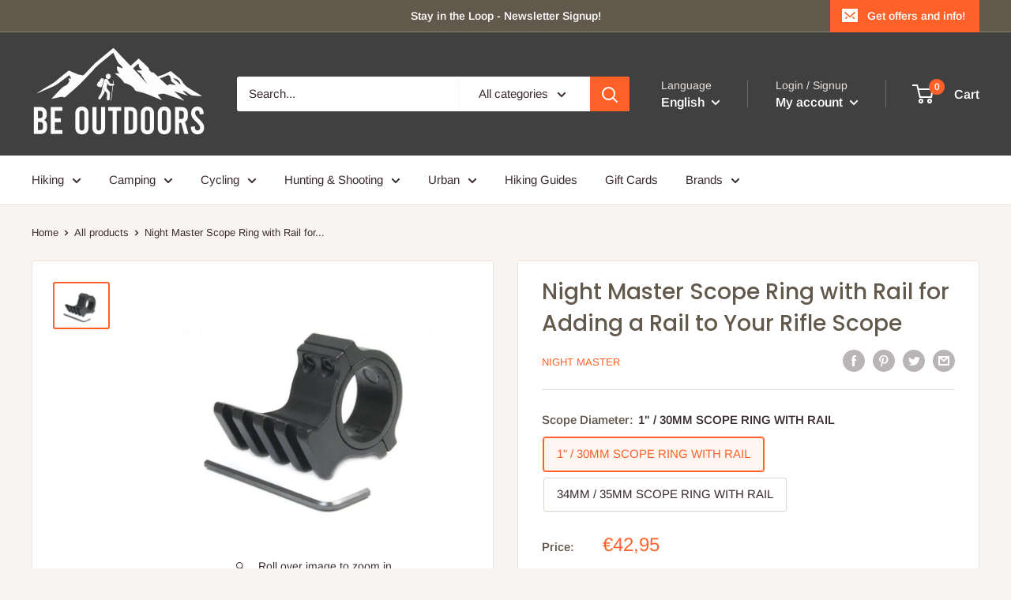

--- FILE ---
content_type: text/html; charset=utf-8
request_url: https://beoutdoors.ie/en-at/products/night-master-scope-ring-with-rail-for-adding-a-rail-to-your-rifle-scope
body_size: 49459
content:
<!doctype html>

<html class="no-js" lang="en">
  <head>


    <meta charset="utf-8">
    <meta name="viewport" content="width=device-width, initial-scale=1.0, height=device-height, minimum-scale=1.0, maximum-scale=1.0">
    <meta name="theme-color" content="#ff6128">
<!-- Google Tag Manager -->
<script>(function(w,d,s,l,i){w[l]=w[l]||[];w[l].push({'gtm.start':
new Date().getTime(),event:'gtm.js'});var f=d.getElementsByTagName(s)[0],
j=d.createElement(s),dl=l!='dataLayer'?'&l='+l:'';j.async=true;j.src=
'https://www.googletagmanager.com/gtm.js?id='+i+dl;f.parentNode.insertBefore(j,f);
})(window,document,'script','dataLayer','GTM-MKD2TFF');</script>
<!-- End Google Tag Manager -->
    
<!-- Global site tag (gtag.js) - Google Analytics -->
<script async src="https://www.googletagmanager.com/gtag/js?id=G-WMY47ZF0JQ"></script>
<script>
  window.dataLayer = window.dataLayer || [];
  function gtag(){dataLayer.push(arguments);}
  gtag('js', new Date());

  gtag('config', 'G-WMY47ZF0JQ');
</script><title>Night Master Scope Ring with Rail for Adding a Rail to Your Rifle Scop
</title><meta name="description" content="This scope ring will fit your day optics and provide a rail on top of the scope for fitting a quick detach (QD) mount onto the picatinny / weaver slots. 1&quot; / 30mm Scope Ring 30mm as standard, plastic reducers included to convert to 1&quot;. 34 / 35mm Scope Ring 35mm as standard, foam reducer included to convert to 34mm."><link rel="canonical" href="https://beoutdoors.ie/en-at/products/night-master-scope-ring-with-rail-for-adding-a-rail-to-your-rifle-scope"><link rel="shortcut icon" href="//beoutdoors.ie/cdn/shop/files/FavIcon_96x96.jpg?v=1614331699" type="image/png"><link rel="preload" as="style" href="//beoutdoors.ie/cdn/shop/t/5/assets/theme.css?v=139326928353581742441657820068">
    <link rel="preload" as="script" href="//beoutdoors.ie/cdn/shop/t/5/assets/theme.js?v=126346436303257050861657820068">
    <link rel="preconnect" href="https://cdn.shopify.com">
    <link rel="preconnect" href="https://fonts.shopifycdn.com">
    <link rel="dns-prefetch" href="https://productreviews.shopifycdn.com">
    <link rel="dns-prefetch" href="https://ajax.googleapis.com">
    <link rel="dns-prefetch" href="https://maps.googleapis.com">
    <link rel="dns-prefetch" href="https://maps.gstatic.com">

    <meta property="og:type" content="product">
  <meta property="og:title" content="Night Master Scope Ring with Rail for Adding a Rail to Your Rifle Scope"><meta property="og:image" content="http://beoutdoors.ie/cdn/shop/products/eqHqAgJXSDaWO1kjdWJg_scope-ring_1024x1024_ccdfb98b-4b61-4d05-8e73-01e1449b49bd.jpg?v=1594391141">
    <meta property="og:image:secure_url" content="https://beoutdoors.ie/cdn/shop/products/eqHqAgJXSDaWO1kjdWJg_scope-ring_1024x1024_ccdfb98b-4b61-4d05-8e73-01e1449b49bd.jpg?v=1594391141">
    <meta property="og:image:width" content="800">
    <meta property="og:image:height" content="646"><meta property="product:price:amount" content="42,95">
  <meta property="product:price:currency" content="EUR"><meta property="og:description" content="This scope ring will fit your day optics and provide a rail on top of the scope for fitting a quick detach (QD) mount onto the picatinny / weaver slots. 1&quot; / 30mm Scope Ring 30mm as standard, plastic reducers included to convert to 1&quot;. 34 / 35mm Scope Ring 35mm as standard, foam reducer included to convert to 34mm."><meta property="og:url" content="https://beoutdoors.ie/en-at/products/night-master-scope-ring-with-rail-for-adding-a-rail-to-your-rifle-scope">
<meta property="og:site_name" content="beoutdoors.ie"><meta name="twitter:card" content="summary"><meta name="twitter:title" content="Night Master Scope Ring with Rail for Adding a Rail to Your Rifle Scope">
  <meta name="twitter:description" content="This scope ring will fit your day optics and provide a rail on top of the scope for fitting a quick detach (QD) mount onto the picatinny / weaver slots.
1&quot; / 30mm Scope Ring

30mm as standard, plastic reducers included to convert to 1&quot;.

34 / 35mm Scope Ring

35mm as standard, foam reducer included to convert to 34mm.
">
  <meta name="twitter:image" content="https://beoutdoors.ie/cdn/shop/products/eqHqAgJXSDaWO1kjdWJg_scope-ring_1024x1024_ccdfb98b-4b61-4d05-8e73-01e1449b49bd_600x600_crop_center.jpg?v=1594391141">
    <link rel="preload" href="//beoutdoors.ie/cdn/fonts/poppins/poppins_n5.ad5b4b72b59a00358afc706450c864c3c8323842.woff2" as="font" type="font/woff2" crossorigin><link rel="preload" href="//beoutdoors.ie/cdn/fonts/arimo/arimo_n4.a7efb558ca22d2002248bbe6f302a98edee38e35.woff2" as="font" type="font/woff2" crossorigin><style>
  @font-face {
  font-family: Poppins;
  font-weight: 500;
  font-style: normal;
  font-display: swap;
  src: url("//beoutdoors.ie/cdn/fonts/poppins/poppins_n5.ad5b4b72b59a00358afc706450c864c3c8323842.woff2") format("woff2"),
       url("//beoutdoors.ie/cdn/fonts/poppins/poppins_n5.33757fdf985af2d24b32fcd84c9a09224d4b2c39.woff") format("woff");
}

  @font-face {
  font-family: Arimo;
  font-weight: 400;
  font-style: normal;
  font-display: swap;
  src: url("//beoutdoors.ie/cdn/fonts/arimo/arimo_n4.a7efb558ca22d2002248bbe6f302a98edee38e35.woff2") format("woff2"),
       url("//beoutdoors.ie/cdn/fonts/arimo/arimo_n4.0da809f7d1d5ede2a73be7094ac00741efdb6387.woff") format("woff");
}

@font-face {
  font-family: Arimo;
  font-weight: 600;
  font-style: normal;
  font-display: swap;
  src: url("//beoutdoors.ie/cdn/fonts/arimo/arimo_n6.9c18b0befd86597f319b7d7f925727d04c262b32.woff2") format("woff2"),
       url("//beoutdoors.ie/cdn/fonts/arimo/arimo_n6.422bf6679b81a8bfb1b25d19299a53688390c2b9.woff") format("woff");
}

@font-face {
  font-family: Poppins;
  font-weight: 500;
  font-style: italic;
  font-display: swap;
  src: url("//beoutdoors.ie/cdn/fonts/poppins/poppins_i5.6acfce842c096080e34792078ef3cb7c3aad24d4.woff2") format("woff2"),
       url("//beoutdoors.ie/cdn/fonts/poppins/poppins_i5.a49113e4fe0ad7fd7716bd237f1602cbec299b3c.woff") format("woff");
}


  @font-face {
  font-family: Arimo;
  font-weight: 700;
  font-style: normal;
  font-display: swap;
  src: url("//beoutdoors.ie/cdn/fonts/arimo/arimo_n7.1d2d0638e6a1228d86beb0e10006e3280ccb2d04.woff2") format("woff2"),
       url("//beoutdoors.ie/cdn/fonts/arimo/arimo_n7.f4b9139e8eac4a17b38b8707044c20f54c3be479.woff") format("woff");
}

  @font-face {
  font-family: Arimo;
  font-weight: 400;
  font-style: italic;
  font-display: swap;
  src: url("//beoutdoors.ie/cdn/fonts/arimo/arimo_i4.438ddb21a1b98c7230698d70dc1a21df235701b2.woff2") format("woff2"),
       url("//beoutdoors.ie/cdn/fonts/arimo/arimo_i4.0e1908a0dc1ec32fabb5a03a0c9ee2083f82e3d7.woff") format("woff");
}

  @font-face {
  font-family: Arimo;
  font-weight: 700;
  font-style: italic;
  font-display: swap;
  src: url("//beoutdoors.ie/cdn/fonts/arimo/arimo_i7.b9f09537c29041ec8d51f8cdb7c9b8e4f1f82cb1.woff2") format("woff2"),
       url("//beoutdoors.ie/cdn/fonts/arimo/arimo_i7.ec659fc855f754fd0b1bd052e606bba1058f73da.woff") format("woff");
}


  :root {
    --default-text-font-size : 15px;
    --base-text-font-size    : 15px;
    --heading-font-family    : Poppins, sans-serif;
    --heading-font-weight    : 500;
    --heading-font-style     : normal;
    --text-font-family       : Arimo, sans-serif;
    --text-font-weight       : 400;
    --text-font-style        : normal;
    --text-font-bolder-weight: 600;
    --text-link-decoration   : normal;

    --text-color               : #3a2a2f;
    --text-color-rgb           : 58, 42, 47;
    --heading-color            : #63584c;
    --border-color             : #e7e2de;
    --border-color-rgb         : 231, 226, 222;
    --form-border-color        : #dcd5cf;
    --accent-color             : #ff6128;
    --accent-color-rgb         : 255, 97, 40;
    --link-color               : #ff6128;
    --link-color-hover         : #da3a00;
    --background               : #f7f4f2;
    --secondary-background     : #ffffff;
    --secondary-background-rgb : 255, 255, 255;
    --accent-background        : rgba(255, 97, 40, 0.08);

    --input-background: #ffffff;

    --error-color       : #f71b1b;
    --error-background  : rgba(247, 27, 27, 0.07);
    --success-color     : #48b448;
    --success-background: rgba(72, 180, 72, 0.11);

    --primary-button-background      : #ff6128;
    --primary-button-background-rgb  : 255, 97, 40;
    --primary-button-text-color      : #ffffff;
    --secondary-button-background    : #63584c;
    --secondary-button-background-rgb: 99, 88, 76;
    --secondary-button-text-color    : #ffffff;

    --header-background      : #404040;
    --header-text-color      : #ffffff;
    --header-light-text-color: #e9e2dd;
    --header-border-color    : rgba(233, 226, 221, 0.3);
    --header-accent-color    : #ff6128;

    --footer-background-color:    #f7f4f2;
    --footer-heading-text-color:  #404040;
    --footer-body-text-color:     #3a2a2f;
    --footer-body-text-color-rgb: 58, 42, 47;
    --footer-accent-color:        #ff6128;
    --footer-accent-color-rgb:    255, 97, 40;
    --footer-border:              1px solid var(--border-color);
    
    --flickity-arrow-color: #bcaea3;--product-on-sale-accent           : #ee0000;
    --product-on-sale-accent-rgb       : 238, 0, 0;
    --product-on-sale-color            : #ffffff;
    --product-in-stock-color           : #008a00;
    --product-low-stock-color          : #ee0000;
    --product-sold-out-color           : #d1d1d4;
    --product-custom-label-1-background: #ff6128;
    --product-custom-label-1-color     : #ffffff;
    --product-custom-label-2-background: #a95ebe;
    --product-custom-label-2-color     : #ffffff;
    --product-review-star-color        : #ffb647;

    --mobile-container-gutter : 20px;
    --desktop-container-gutter: 40px;

    /* Shopify related variables */
    --payment-terms-background-color: #f7f4f2;
  }
</style>

<script>
  // IE11 does not have support for CSS variables, so we have to polyfill them
  if (!(((window || {}).CSS || {}).supports && window.CSS.supports('(--a: 0)'))) {
    const script = document.createElement('script');
    script.type = 'text/javascript';
    script.src = 'https://cdn.jsdelivr.net/npm/css-vars-ponyfill@2';
    script.onload = function() {
      cssVars({});
    };

    document.getElementsByTagName('head')[0].appendChild(script);
  }
</script>


    <script>window.performance && window.performance.mark && window.performance.mark('shopify.content_for_header.start');</script><meta name="google-site-verification" content="aVVpNZtXNgs9TabwVHId5vCdhojwfup1Z1XV3t2O6Us">
<meta name="facebook-domain-verification" content="kybbmq5oespqjy5x460crx0yokflgj">
<meta id="shopify-digital-wallet" name="shopify-digital-wallet" content="/27940716626/digital_wallets/dialog">
<meta name="shopify-checkout-api-token" content="5532530e598abfee289a208947316eec">
<link rel="alternate" hreflang="x-default" href="https://beoutdoors.ie/products/night-master-scope-ring-with-rail-for-adding-a-rail-to-your-rifle-scope">
<link rel="alternate" hreflang="en" href="https://beoutdoors.ie/products/night-master-scope-ring-with-rail-for-adding-a-rail-to-your-rifle-scope">
<link rel="alternate" hreflang="ga" href="https://beoutdoors.ie/ga/products/night-master-scope-ring-with-rail-for-adding-a-rail-to-your-rifle-scope">
<link rel="alternate" hreflang="en-FR" href="https://beoutdoors.ie/en-fr/products/night-master-scope-ring-with-rail-for-adding-a-rail-to-your-rifle-scope">
<link rel="alternate" hreflang="fr-FR" href="https://beoutdoors.ie/fr-fr/products/night-master-scope-ring-with-rail-for-adding-a-rail-to-your-rifle-scope">
<link rel="alternate" hreflang="en-DE" href="https://beoutdoors.ie/en-de/products/night-master-scope-ring-with-rail-for-adding-a-rail-to-your-rifle-scope">
<link rel="alternate" hreflang="de-DE" href="https://beoutdoors.ie/de-de/products/night-master-scope-ring-with-rail-for-adding-a-rail-to-your-rifle-scope">
<link rel="alternate" hreflang="en-PT" href="https://beoutdoors.ie/en-pt/products/night-master-scope-ring-with-rail-for-adding-a-rail-to-your-rifle-scope">
<link rel="alternate" hreflang="pt-PT" href="https://beoutdoors.ie/pt-pt/products/night-master-scope-ring-with-rail-for-adding-a-rail-to-your-rifle-scope">
<link rel="alternate" hreflang="en-ES" href="https://beoutdoors.ie/en-es/products/night-master-scope-ring-with-rail-for-adding-a-rail-to-your-rifle-scope">
<link rel="alternate" hreflang="es-ES" href="https://beoutdoors.ie/es-es/products/night-master-scope-ring-with-rail-for-adding-a-rail-to-your-rifle-scope">
<link rel="alternate" hreflang="en-AU" href="https://beoutdoors.ie/en-au/products/night-master-scope-ring-with-rail-for-adding-a-rail-to-your-rifle-scope">
<link rel="alternate" hreflang="en-IT" href="https://beoutdoors.ie/en-it/products/night-master-scope-ring-with-rail-for-adding-a-rail-to-your-rifle-scope">
<link rel="alternate" hreflang="it-IT" href="https://beoutdoors.ie/it-it/products/night-master-scope-ring-with-rail-for-adding-a-rail-to-your-rifle-scope">
<link rel="alternate" hreflang="en-CH" href="https://beoutdoors.ie/en-ch/products/night-master-scope-ring-with-rail-for-adding-a-rail-to-your-rifle-scope">
<link rel="alternate" hreflang="de-CH" href="https://beoutdoors.ie/de-ch/products/night-master-scope-ring-with-rail-for-adding-a-rail-to-your-rifle-scope">
<link rel="alternate" hreflang="en-AT" href="https://beoutdoors.ie/en-at/products/night-master-scope-ring-with-rail-for-adding-a-rail-to-your-rifle-scope">
<link rel="alternate" hreflang="de-AT" href="https://beoutdoors.ie/de-at/products/night-master-scope-ring-with-rail-for-adding-a-rail-to-your-rifle-scope">
<link rel="alternate" hreflang="en-IS" href="https://beoutdoors.ie/en-is/products/night-master-scope-ring-with-rail-for-adding-a-rail-to-your-rifle-scope">
<link rel="alternate" hreflang="is-IS" href="https://beoutdoors.ie/is-is/products/night-master-scope-ring-with-rail-for-adding-a-rail-to-your-rifle-scope">
<link rel="alternate" hreflang="en-NL" href="https://beoutdoors.ie/en-nl/products/night-master-scope-ring-with-rail-for-adding-a-rail-to-your-rifle-scope">
<link rel="alternate" hreflang="nl-NL" href="https://beoutdoors.ie/nl-nl/products/night-master-scope-ring-with-rail-for-adding-a-rail-to-your-rifle-scope">
<link rel="alternate" hreflang="en-CZ" href="https://beoutdoors.ie/en-cz/products/night-master-scope-ring-with-rail-for-adding-a-rail-to-your-rifle-scope">
<link rel="alternate" hreflang="cs-CZ" href="https://beoutdoors.ie/cs-cz/products/night-master-scope-ring-with-rail-for-adding-a-rail-to-your-rifle-scope">
<link rel="alternate" hreflang="en-PL" href="https://beoutdoors.ie/en-pl/products/night-master-scope-ring-with-rail-for-adding-a-rail-to-your-rifle-scope">
<link rel="alternate" hreflang="en-SK" href="https://beoutdoors.ie/en-sk/products/night-master-scope-ring-with-rail-for-adding-a-rail-to-your-rifle-scope">
<link rel="alternate" hreflang="sk-SK" href="https://beoutdoors.ie/sk-sk/products/night-master-scope-ring-with-rail-for-adding-a-rail-to-your-rifle-scope">
<link rel="alternate" hreflang="en-HR" href="https://beoutdoors.ie/en-hr/products/night-master-scope-ring-with-rail-for-adding-a-rail-to-your-rifle-scope">
<link rel="alternate" hreflang="hr-HR" href="https://beoutdoors.ie/hr-hr/products/night-master-scope-ring-with-rail-for-adding-a-rail-to-your-rifle-scope">
<link rel="alternate" hreflang="en-GR" href="https://beoutdoors.ie/en-gr/products/night-master-scope-ring-with-rail-for-adding-a-rail-to-your-rifle-scope">
<link rel="alternate" hreflang="el-GR" href="https://beoutdoors.ie/el-gr/products/night-master-scope-ring-with-rail-for-adding-a-rail-to-your-rifle-scope">
<link rel="alternate" hreflang="en-NO" href="https://beoutdoors.ie/en-no/products/night-master-scope-ring-with-rail-for-adding-a-rail-to-your-rifle-scope">
<link rel="alternate" hreflang="nb-NO" href="https://beoutdoors.ie/nb-no/products/night-master-scope-ring-with-rail-for-adding-a-rail-to-your-rifle-scope">
<link rel="alternate" hreflang="en-SE" href="https://beoutdoors.ie/en-se/products/night-master-scope-ring-with-rail-for-adding-a-rail-to-your-rifle-scope">
<link rel="alternate" hreflang="sv-SE" href="https://beoutdoors.ie/sv-se/products/night-master-scope-ring-with-rail-for-adding-a-rail-to-your-rifle-scope">
<link rel="alternate" hreflang="en-FI" href="https://beoutdoors.ie/en-fi/products/night-master-scope-ring-with-rail-for-adding-a-rail-to-your-rifle-scope">
<link rel="alternate" hreflang="fi-FI" href="https://beoutdoors.ie/fi-fi/products/night-master-scope-ring-with-rail-for-adding-a-rail-to-your-rifle-scope">
<link rel="alternate" hreflang="en-EE" href="https://beoutdoors.ie/en-ee/products/night-master-scope-ring-with-rail-for-adding-a-rail-to-your-rifle-scope">
<link rel="alternate" hreflang="et-EE" href="https://beoutdoors.ie/et-ee/products/night-master-scope-ring-with-rail-for-adding-a-rail-to-your-rifle-scope">
<link rel="alternate" hreflang="en-LV" href="https://beoutdoors.ie/en-lv/products/night-master-scope-ring-with-rail-for-adding-a-rail-to-your-rifle-scope">
<link rel="alternate" hreflang="lv-LV" href="https://beoutdoors.ie/lv-lv/products/night-master-scope-ring-with-rail-for-adding-a-rail-to-your-rifle-scope">
<link rel="alternate" hreflang="en-LT" href="https://beoutdoors.ie/en-lt/products/night-master-scope-ring-with-rail-for-adding-a-rail-to-your-rifle-scope">
<link rel="alternate" hreflang="lt-LT" href="https://beoutdoors.ie/lt-lt/products/night-master-scope-ring-with-rail-for-adding-a-rail-to-your-rifle-scope">
<link rel="alternate" hreflang="en-LU" href="https://beoutdoors.ie/en-lu/products/night-master-scope-ring-with-rail-for-adding-a-rail-to-your-rifle-scope">
<link rel="alternate" hreflang="lb-LU" href="https://beoutdoors.ie/lb-lu/products/night-master-scope-ring-with-rail-for-adding-a-rail-to-your-rifle-scope">
<link rel="alternate" hreflang="de-LU" href="https://beoutdoors.ie/de-lu/products/night-master-scope-ring-with-rail-for-adding-a-rail-to-your-rifle-scope">
<link rel="alternate" hreflang="fr-LU" href="https://beoutdoors.ie/fr-lu/products/night-master-scope-ring-with-rail-for-adding-a-rail-to-your-rifle-scope">
<link rel="alternate" type="application/json+oembed" href="https://beoutdoors.ie/en-at/products/night-master-scope-ring-with-rail-for-adding-a-rail-to-your-rifle-scope.oembed">
<script async="async" src="/checkouts/internal/preloads.js?locale=en-AT"></script>
<script id="apple-pay-shop-capabilities" type="application/json">{"shopId":27940716626,"countryCode":"IE","currencyCode":"EUR","merchantCapabilities":["supports3DS"],"merchantId":"gid:\/\/shopify\/Shop\/27940716626","merchantName":"beoutdoors.ie","requiredBillingContactFields":["postalAddress","email","phone"],"requiredShippingContactFields":["postalAddress","email","phone"],"shippingType":"shipping","supportedNetworks":["visa","maestro","masterCard"],"total":{"type":"pending","label":"beoutdoors.ie","amount":"1.00"},"shopifyPaymentsEnabled":true,"supportsSubscriptions":true}</script>
<script id="shopify-features" type="application/json">{"accessToken":"5532530e598abfee289a208947316eec","betas":["rich-media-storefront-analytics"],"domain":"beoutdoors.ie","predictiveSearch":true,"shopId":27940716626,"locale":"en"}</script>
<script>var Shopify = Shopify || {};
Shopify.shop = "beoutdoors-ie.myshopify.com";
Shopify.locale = "en";
Shopify.currency = {"active":"EUR","rate":"1.0"};
Shopify.country = "AT";
Shopify.theme = {"name":"Warehouse - New Version July 2022","id":121218465874,"schema_name":"Warehouse","schema_version":"2.8.2","theme_store_id":871,"role":"main"};
Shopify.theme.handle = "null";
Shopify.theme.style = {"id":null,"handle":null};
Shopify.cdnHost = "beoutdoors.ie/cdn";
Shopify.routes = Shopify.routes || {};
Shopify.routes.root = "/en-at/";</script>
<script type="module">!function(o){(o.Shopify=o.Shopify||{}).modules=!0}(window);</script>
<script>!function(o){function n(){var o=[];function n(){o.push(Array.prototype.slice.apply(arguments))}return n.q=o,n}var t=o.Shopify=o.Shopify||{};t.loadFeatures=n(),t.autoloadFeatures=n()}(window);</script>
<script id="shop-js-analytics" type="application/json">{"pageType":"product"}</script>
<script defer="defer" async type="module" src="//beoutdoors.ie/cdn/shopifycloud/shop-js/modules/v2/client.init-shop-cart-sync_BT-GjEfc.en.esm.js"></script>
<script defer="defer" async type="module" src="//beoutdoors.ie/cdn/shopifycloud/shop-js/modules/v2/chunk.common_D58fp_Oc.esm.js"></script>
<script defer="defer" async type="module" src="//beoutdoors.ie/cdn/shopifycloud/shop-js/modules/v2/chunk.modal_xMitdFEc.esm.js"></script>
<script type="module">
  await import("//beoutdoors.ie/cdn/shopifycloud/shop-js/modules/v2/client.init-shop-cart-sync_BT-GjEfc.en.esm.js");
await import("//beoutdoors.ie/cdn/shopifycloud/shop-js/modules/v2/chunk.common_D58fp_Oc.esm.js");
await import("//beoutdoors.ie/cdn/shopifycloud/shop-js/modules/v2/chunk.modal_xMitdFEc.esm.js");

  window.Shopify.SignInWithShop?.initShopCartSync?.({"fedCMEnabled":true,"windoidEnabled":true});

</script>
<script>(function() {
  var isLoaded = false;
  function asyncLoad() {
    if (isLoaded) return;
    isLoaded = true;
    var urls = ["https:\/\/chimpstatic.com\/mcjs-connected\/js\/users\/669d135fb83f6822a6a77f73f\/09f8f6f281d89c87a2486aa87.js?shop=beoutdoors-ie.myshopify.com","https:\/\/cdn-bundler.nice-team.net\/app\/js\/bundler.js?shop=beoutdoors-ie.myshopify.com","https:\/\/widgets.automizely.com\/pages\/v1\/pages.js?store_connection_id=7dc20ee261434fd58bb1397cedfa2b74\u0026mapped_org_id=bb4156d07111ffc62fb1c8c823a4afbc_v1\u0026shop=beoutdoors-ie.myshopify.com","https:\/\/widget.tagembed.com\/embed.min.js?shop=beoutdoors-ie.myshopify.com","https:\/\/s3.eu-west-1.amazonaws.com\/production-klarna-il-shopify-osm\/a6c5e37d3b587ca7438f15aa90b429b47085a035\/beoutdoors-ie.myshopify.com-1708632893951.js?shop=beoutdoors-ie.myshopify.com","https:\/\/cdn.nfcube.com\/instafeed-e34ba1b5b014196d30c07606bee79a5a.js?shop=beoutdoors-ie.myshopify.com","https:\/\/cdn.hextom.com\/js\/eventpromotionbar.js?shop=beoutdoors-ie.myshopify.com"];
    for (var i = 0; i < urls.length; i++) {
      var s = document.createElement('script');
      s.type = 'text/javascript';
      s.async = true;
      s.src = urls[i];
      var x = document.getElementsByTagName('script')[0];
      x.parentNode.insertBefore(s, x);
    }
  };
  if(window.attachEvent) {
    window.attachEvent('onload', asyncLoad);
  } else {
    window.addEventListener('load', asyncLoad, false);
  }
})();</script>
<script id="__st">var __st={"a":27940716626,"offset":0,"reqid":"d588227e-9a20-4448-939c-6601557d8bec-1769351989","pageurl":"beoutdoors.ie\/en-at\/products\/night-master-scope-ring-with-rail-for-adding-a-rail-to-your-rifle-scope","u":"c650983cd5c3","p":"product","rtyp":"product","rid":4704512376914};</script>
<script>window.ShopifyPaypalV4VisibilityTracking = true;</script>
<script id="captcha-bootstrap">!function(){'use strict';const t='contact',e='account',n='new_comment',o=[[t,t],['blogs',n],['comments',n],[t,'customer']],c=[[e,'customer_login'],[e,'guest_login'],[e,'recover_customer_password'],[e,'create_customer']],r=t=>t.map((([t,e])=>`form[action*='/${t}']:not([data-nocaptcha='true']) input[name='form_type'][value='${e}']`)).join(','),a=t=>()=>t?[...document.querySelectorAll(t)].map((t=>t.form)):[];function s(){const t=[...o],e=r(t);return a(e)}const i='password',u='form_key',d=['recaptcha-v3-token','g-recaptcha-response','h-captcha-response',i],f=()=>{try{return window.sessionStorage}catch{return}},m='__shopify_v',_=t=>t.elements[u];function p(t,e,n=!1){try{const o=window.sessionStorage,c=JSON.parse(o.getItem(e)),{data:r}=function(t){const{data:e,action:n}=t;return t[m]||n?{data:e,action:n}:{data:t,action:n}}(c);for(const[e,n]of Object.entries(r))t.elements[e]&&(t.elements[e].value=n);n&&o.removeItem(e)}catch(o){console.error('form repopulation failed',{error:o})}}const l='form_type',E='cptcha';function T(t){t.dataset[E]=!0}const w=window,h=w.document,L='Shopify',v='ce_forms',y='captcha';let A=!1;((t,e)=>{const n=(g='f06e6c50-85a8-45c8-87d0-21a2b65856fe',I='https://cdn.shopify.com/shopifycloud/storefront-forms-hcaptcha/ce_storefront_forms_captcha_hcaptcha.v1.5.2.iife.js',D={infoText:'Protected by hCaptcha',privacyText:'Privacy',termsText:'Terms'},(t,e,n)=>{const o=w[L][v],c=o.bindForm;if(c)return c(t,g,e,D).then(n);var r;o.q.push([[t,g,e,D],n]),r=I,A||(h.body.append(Object.assign(h.createElement('script'),{id:'captcha-provider',async:!0,src:r})),A=!0)});var g,I,D;w[L]=w[L]||{},w[L][v]=w[L][v]||{},w[L][v].q=[],w[L][y]=w[L][y]||{},w[L][y].protect=function(t,e){n(t,void 0,e),T(t)},Object.freeze(w[L][y]),function(t,e,n,w,h,L){const[v,y,A,g]=function(t,e,n){const i=e?o:[],u=t?c:[],d=[...i,...u],f=r(d),m=r(i),_=r(d.filter((([t,e])=>n.includes(e))));return[a(f),a(m),a(_),s()]}(w,h,L),I=t=>{const e=t.target;return e instanceof HTMLFormElement?e:e&&e.form},D=t=>v().includes(t);t.addEventListener('submit',(t=>{const e=I(t);if(!e)return;const n=D(e)&&!e.dataset.hcaptchaBound&&!e.dataset.recaptchaBound,o=_(e),c=g().includes(e)&&(!o||!o.value);(n||c)&&t.preventDefault(),c&&!n&&(function(t){try{if(!f())return;!function(t){const e=f();if(!e)return;const n=_(t);if(!n)return;const o=n.value;o&&e.removeItem(o)}(t);const e=Array.from(Array(32),(()=>Math.random().toString(36)[2])).join('');!function(t,e){_(t)||t.append(Object.assign(document.createElement('input'),{type:'hidden',name:u})),t.elements[u].value=e}(t,e),function(t,e){const n=f();if(!n)return;const o=[...t.querySelectorAll(`input[type='${i}']`)].map((({name:t})=>t)),c=[...d,...o],r={};for(const[a,s]of new FormData(t).entries())c.includes(a)||(r[a]=s);n.setItem(e,JSON.stringify({[m]:1,action:t.action,data:r}))}(t,e)}catch(e){console.error('failed to persist form',e)}}(e),e.submit())}));const S=(t,e)=>{t&&!t.dataset[E]&&(n(t,e.some((e=>e===t))),T(t))};for(const o of['focusin','change'])t.addEventListener(o,(t=>{const e=I(t);D(e)&&S(e,y())}));const B=e.get('form_key'),M=e.get(l),P=B&&M;t.addEventListener('DOMContentLoaded',(()=>{const t=y();if(P)for(const e of t)e.elements[l].value===M&&p(e,B);[...new Set([...A(),...v().filter((t=>'true'===t.dataset.shopifyCaptcha))])].forEach((e=>S(e,t)))}))}(h,new URLSearchParams(w.location.search),n,t,e,['guest_login'])})(!0,!0)}();</script>
<script integrity="sha256-4kQ18oKyAcykRKYeNunJcIwy7WH5gtpwJnB7kiuLZ1E=" data-source-attribution="shopify.loadfeatures" defer="defer" src="//beoutdoors.ie/cdn/shopifycloud/storefront/assets/storefront/load_feature-a0a9edcb.js" crossorigin="anonymous"></script>
<script data-source-attribution="shopify.dynamic_checkout.dynamic.init">var Shopify=Shopify||{};Shopify.PaymentButton=Shopify.PaymentButton||{isStorefrontPortableWallets:!0,init:function(){window.Shopify.PaymentButton.init=function(){};var t=document.createElement("script");t.src="https://beoutdoors.ie/cdn/shopifycloud/portable-wallets/latest/portable-wallets.en.js",t.type="module",document.head.appendChild(t)}};
</script>
<script data-source-attribution="shopify.dynamic_checkout.buyer_consent">
  function portableWalletsHideBuyerConsent(e){var t=document.getElementById("shopify-buyer-consent"),n=document.getElementById("shopify-subscription-policy-button");t&&n&&(t.classList.add("hidden"),t.setAttribute("aria-hidden","true"),n.removeEventListener("click",e))}function portableWalletsShowBuyerConsent(e){var t=document.getElementById("shopify-buyer-consent"),n=document.getElementById("shopify-subscription-policy-button");t&&n&&(t.classList.remove("hidden"),t.removeAttribute("aria-hidden"),n.addEventListener("click",e))}window.Shopify?.PaymentButton&&(window.Shopify.PaymentButton.hideBuyerConsent=portableWalletsHideBuyerConsent,window.Shopify.PaymentButton.showBuyerConsent=portableWalletsShowBuyerConsent);
</script>
<script>
  function portableWalletsCleanup(e){e&&e.src&&console.error("Failed to load portable wallets script "+e.src);var t=document.querySelectorAll("shopify-accelerated-checkout .shopify-payment-button__skeleton, shopify-accelerated-checkout-cart .wallet-cart-button__skeleton"),e=document.getElementById("shopify-buyer-consent");for(let e=0;e<t.length;e++)t[e].remove();e&&e.remove()}function portableWalletsNotLoadedAsModule(e){e instanceof ErrorEvent&&"string"==typeof e.message&&e.message.includes("import.meta")&&"string"==typeof e.filename&&e.filename.includes("portable-wallets")&&(window.removeEventListener("error",portableWalletsNotLoadedAsModule),window.Shopify.PaymentButton.failedToLoad=e,"loading"===document.readyState?document.addEventListener("DOMContentLoaded",window.Shopify.PaymentButton.init):window.Shopify.PaymentButton.init())}window.addEventListener("error",portableWalletsNotLoadedAsModule);
</script>

<script type="module" src="https://beoutdoors.ie/cdn/shopifycloud/portable-wallets/latest/portable-wallets.en.js" onError="portableWalletsCleanup(this)" crossorigin="anonymous"></script>
<script nomodule>
  document.addEventListener("DOMContentLoaded", portableWalletsCleanup);
</script>

<link id="shopify-accelerated-checkout-styles" rel="stylesheet" media="screen" href="https://beoutdoors.ie/cdn/shopifycloud/portable-wallets/latest/accelerated-checkout-backwards-compat.css" crossorigin="anonymous">
<style id="shopify-accelerated-checkout-cart">
        #shopify-buyer-consent {
  margin-top: 1em;
  display: inline-block;
  width: 100%;
}

#shopify-buyer-consent.hidden {
  display: none;
}

#shopify-subscription-policy-button {
  background: none;
  border: none;
  padding: 0;
  text-decoration: underline;
  font-size: inherit;
  cursor: pointer;
}

#shopify-subscription-policy-button::before {
  box-shadow: none;
}

      </style>

<script>window.performance && window.performance.mark && window.performance.mark('shopify.content_for_header.end');</script>

    <link rel="stylesheet" href="//beoutdoors.ie/cdn/shop/t/5/assets/theme.css?v=139326928353581742441657820068">

    
  <script type="application/ld+json">
  {
    "@context": "https://schema.org",
    "@type": "Product",
    "productID": 4704512376914,
    "offers": [{
          "@type": "Offer",
          "name": "1\" \/ 30MM SCOPE RING WITH RAIL",
          "availability":"https://schema.org/InStock",
          "price": 42.95,
          "priceCurrency": "EUR",
          "priceValidUntil": "2026-02-04","sku": "700015",
            "mpn": "700015",
          "url": "/en-at/products/night-master-scope-ring-with-rail-for-adding-a-rail-to-your-rifle-scope?variant=32674856665170"
        },
{
          "@type": "Offer",
          "name": "34MM \/ 35MM SCOPE RING WITH RAIL",
          "availability":"https://schema.org/InStock",
          "price": 42.95,
          "priceCurrency": "EUR",
          "priceValidUntil": "2026-02-04","sku": "700016",
            "mpn": "700015",
          "url": "/en-at/products/night-master-scope-ring-with-rail-for-adding-a-rail-to-your-rifle-scope?variant=32674856697938"
        }
],"brand": {
      "@type": "Brand",
      "name": "Night Master"
    },
    "name": "Night Master Scope Ring with Rail for Adding a Rail to Your Rifle Scope",
    "description": "This scope ring will fit your day optics and provide a rail on top of the scope for fitting a quick detach (QD) mount onto the picatinny \/ weaver slots.\n1\" \/ 30mm Scope Ring\n\n30mm as standard, plastic reducers included to convert to 1\".\n\n34 \/ 35mm Scope Ring\n\n35mm as standard, foam reducer included to convert to 34mm.\n",
    "category": "Lamp Accessories",
    "url": "/en-at/products/night-master-scope-ring-with-rail-for-adding-a-rail-to-your-rifle-scope",
    "sku": "700015",
    "image": {
      "@type": "ImageObject",
      "url": "https://beoutdoors.ie/cdn/shop/products/eqHqAgJXSDaWO1kjdWJg_scope-ring_1024x1024_ccdfb98b-4b61-4d05-8e73-01e1449b49bd.jpg?v=1594391141&width=1024",
      "image": "https://beoutdoors.ie/cdn/shop/products/eqHqAgJXSDaWO1kjdWJg_scope-ring_1024x1024_ccdfb98b-4b61-4d05-8e73-01e1449b49bd.jpg?v=1594391141&width=1024",
      "name": "",
      "width": "1024",
      "height": "1024"
    }
  }
  </script>



  <script type="application/ld+json">
  {
    "@context": "https://schema.org",
    "@type": "BreadcrumbList",
  "itemListElement": [{
      "@type": "ListItem",
      "position": 1,
      "name": "Home",
      "item": "https://beoutdoors.ie"
    },{
          "@type": "ListItem",
          "position": 2,
          "name": "Night Master Scope Ring with Rail for Adding a Rail to Your Rifle Scope",
          "item": "https://beoutdoors.ie/en-at/products/night-master-scope-ring-with-rail-for-adding-a-rail-to-your-rifle-scope"
        }]
  }
  </script>



    <script>
      // This allows to expose several variables to the global scope, to be used in scripts
      window.theme = {
        pageType: "product",
        cartCount: 0,
        moneyFormat: "€{{amount_with_comma_separator}}",
        moneyWithCurrencyFormat: "€{{amount_with_comma_separator}} EUR",
        currencyCodeEnabled: false,
        showDiscount: true,
        discountMode: "saving",
        searchMode: "product,article,page",
        searchUnavailableProducts: "last",
        cartType: "drawer"
      };

      window.routes = {
        rootUrl: "\/en-at",
        rootUrlWithoutSlash: "\/en-at",
        cartUrl: "\/en-at\/cart",
        cartAddUrl: "\/en-at\/cart\/add",
        cartChangeUrl: "\/en-at\/cart\/change",
        searchUrl: "\/en-at\/search",
        productRecommendationsUrl: "\/en-at\/recommendations\/products"
      };

      window.languages = {
        productRegularPrice: "Regular price",
        productSalePrice: "Sale price",
        collectionOnSaleLabel: "Save {{savings}}",
        productFormUnavailable: "Unavailable",
        productFormAddToCart: "Add to cart",
        productFormSoldOut: "Sold out",
        productAdded: "Product has been added to your cart",
        productAddedShort: "Added!",
        shippingEstimatorNoResults: "No shipping could be found for your address.",
        shippingEstimatorOneResult: "There is one shipping rate for your address:",
        shippingEstimatorMultipleResults: "There are {{count}} shipping rates for your address:",
        shippingEstimatorErrors: "There are some errors:"
      };

      window.lazySizesConfig = {
        loadHidden: false,
        hFac: 0.8,
        expFactor: 3,
        customMedia: {
          '--phone': '(max-width: 640px)',
          '--tablet': '(min-width: 641px) and (max-width: 1023px)',
          '--lap': '(min-width: 1024px)'
        }
      };

      document.documentElement.className = document.documentElement.className.replace('no-js', 'js');
    </script><script src="//beoutdoors.ie/cdn/shop/t/5/assets/theme.js?v=126346436303257050861657820068" defer></script>
    <script src="//beoutdoors.ie/cdn/shop/t/5/assets/custom.js?v=102476495355921946141657820068" defer></script><script>
        (function () {
          window.onpageshow = function() {
            // We force re-freshing the cart content onpageshow, as most browsers will serve a cache copy when hitting the
            // back button, which cause staled data
            document.documentElement.dispatchEvent(new CustomEvent('cart:refresh', {
              bubbles: true,
              detail: {scrollToTop: false}
            }));
          };
        })();
      </script>
<!-- BEGIN app block: shopify://apps/consentmo-gdpr/blocks/gdpr_cookie_consent/4fbe573f-a377-4fea-9801-3ee0858cae41 -->


<!-- END app block --><!-- BEGIN app block: shopify://apps/sales-discounts/blocks/countdown/29205fb1-2e68-4d81-a905-d828a51c8413 --><script id="hc_product_countdown_dates" data-p_id="4704512376914" type="application/json">{"4945565483090":{"sale_start":"2022-11-24T17:05:00+00:00","sale_end":"2022-11-27T23:55:00+00:00"},"6626578366546":{"sale_start":"2022-11-24T19:20:00+00:00","sale_end":""}}</script>

            <script>
            let hcCountdownSettings = {
                hp_cd_html: '',
                hp_cd_display_on: 0, 
                hp_cd_call_to_action: 0,
                hp_cd_sticky: 0,
                hp_cd_position: 0,
                hp_cd_link: "",
                p_cd_html: '',
                pp_selector: "form[action*='/cart/add'] button[type='submit']",
                pp_position: 0,
                pp_use_campaign_dates: 0,
                pp_valid_till: ''
            }
            </script>
            <style></style>
         
<!-- END app block --><!-- BEGIN app block: shopify://apps/bundler/blocks/bundler-script-append/7a6ae1b8-3b16-449b-8429-8bb89a62c664 --><script defer="defer">
	/**	Bundler script loader, version number: 2.0 */
	(function(){
		var loadScript=function(a,b){var c=document.createElement("script");c.type="text/javascript",c.readyState?c.onreadystatechange=function(){("loaded"==c.readyState||"complete"==c.readyState)&&(c.onreadystatechange=null,b())}:c.onload=function(){b()},c.src=a,document.getElementsByTagName("head")[0].appendChild(c)};
		appendScriptUrl('beoutdoors-ie.myshopify.com');

		// get script url and append timestamp of last change
		function appendScriptUrl(shop) {

			var timeStamp = Math.floor(Date.now() / (1000*1*1));
			var timestampUrl = 'https://bundler.nice-team.net/app/shop/status/'+shop+'.js?'+timeStamp;

			loadScript(timestampUrl, function() {
				// append app script
				if (typeof bundler_settings_updated == 'undefined') {
					console.log('settings are undefined');
					bundler_settings_updated = 'default-by-script';
				}
				var scriptUrl = "https://cdn-bundler.nice-team.net/app/js/bundler-script.js?shop="+shop+"&"+bundler_settings_updated;
				loadScript(scriptUrl, function(){});
			});
		}
	})();

	var BndlrScriptAppended = true;
	
</script>

<!-- END app block --><script src="https://cdn.shopify.com/extensions/019be000-45e5-7dd5-bf55-19547a0e17ba/cartbite-76/assets/cartbite-embed.js" type="text/javascript" defer="defer"></script>
<script src="https://cdn.shopify.com/extensions/6da6ffdd-cf2b-4a18-80e5-578ff81399ca/klarna-on-site-messaging-33/assets/index.js" type="text/javascript" defer="defer"></script>
<script src="https://cdn.shopify.com/extensions/019bbca0-fcf5-7f6c-8590-d768dd0bcdd7/sdm-extensions-56/assets/hc-countdown.min.js" type="text/javascript" defer="defer"></script>
<link href="https://cdn.shopify.com/extensions/019bbca0-fcf5-7f6c-8590-d768dd0bcdd7/sdm-extensions-56/assets/hc-countdown.css" rel="stylesheet" type="text/css" media="all">
<script src="https://cdn.shopify.com/extensions/019b92df-1966-750c-943d-a8ced4b05ac2/option-cli3-369/assets/gpomain.js" type="text/javascript" defer="defer"></script>
<script src="https://cdn.shopify.com/extensions/019be9e8-7389-72d2-90ad-753cce315171/consentmo-gdpr-595/assets/consentmo_cookie_consent.js" type="text/javascript" defer="defer"></script>
<link href="https://monorail-edge.shopifysvc.com" rel="dns-prefetch">
<script>(function(){if ("sendBeacon" in navigator && "performance" in window) {try {var session_token_from_headers = performance.getEntriesByType('navigation')[0].serverTiming.find(x => x.name == '_s').description;} catch {var session_token_from_headers = undefined;}var session_cookie_matches = document.cookie.match(/_shopify_s=([^;]*)/);var session_token_from_cookie = session_cookie_matches && session_cookie_matches.length === 2 ? session_cookie_matches[1] : "";var session_token = session_token_from_headers || session_token_from_cookie || "";function handle_abandonment_event(e) {var entries = performance.getEntries().filter(function(entry) {return /monorail-edge.shopifysvc.com/.test(entry.name);});if (!window.abandonment_tracked && entries.length === 0) {window.abandonment_tracked = true;var currentMs = Date.now();var navigation_start = performance.timing.navigationStart;var payload = {shop_id: 27940716626,url: window.location.href,navigation_start,duration: currentMs - navigation_start,session_token,page_type: "product"};window.navigator.sendBeacon("https://monorail-edge.shopifysvc.com/v1/produce", JSON.stringify({schema_id: "online_store_buyer_site_abandonment/1.1",payload: payload,metadata: {event_created_at_ms: currentMs,event_sent_at_ms: currentMs}}));}}window.addEventListener('pagehide', handle_abandonment_event);}}());</script>
<script id="web-pixels-manager-setup">(function e(e,d,r,n,o){if(void 0===o&&(o={}),!Boolean(null===(a=null===(i=window.Shopify)||void 0===i?void 0:i.analytics)||void 0===a?void 0:a.replayQueue)){var i,a;window.Shopify=window.Shopify||{};var t=window.Shopify;t.analytics=t.analytics||{};var s=t.analytics;s.replayQueue=[],s.publish=function(e,d,r){return s.replayQueue.push([e,d,r]),!0};try{self.performance.mark("wpm:start")}catch(e){}var l=function(){var e={modern:/Edge?\/(1{2}[4-9]|1[2-9]\d|[2-9]\d{2}|\d{4,})\.\d+(\.\d+|)|Firefox\/(1{2}[4-9]|1[2-9]\d|[2-9]\d{2}|\d{4,})\.\d+(\.\d+|)|Chrom(ium|e)\/(9{2}|\d{3,})\.\d+(\.\d+|)|(Maci|X1{2}).+ Version\/(15\.\d+|(1[6-9]|[2-9]\d|\d{3,})\.\d+)([,.]\d+|)( \(\w+\)|)( Mobile\/\w+|) Safari\/|Chrome.+OPR\/(9{2}|\d{3,})\.\d+\.\d+|(CPU[ +]OS|iPhone[ +]OS|CPU[ +]iPhone|CPU IPhone OS|CPU iPad OS)[ +]+(15[._]\d+|(1[6-9]|[2-9]\d|\d{3,})[._]\d+)([._]\d+|)|Android:?[ /-](13[3-9]|1[4-9]\d|[2-9]\d{2}|\d{4,})(\.\d+|)(\.\d+|)|Android.+Firefox\/(13[5-9]|1[4-9]\d|[2-9]\d{2}|\d{4,})\.\d+(\.\d+|)|Android.+Chrom(ium|e)\/(13[3-9]|1[4-9]\d|[2-9]\d{2}|\d{4,})\.\d+(\.\d+|)|SamsungBrowser\/([2-9]\d|\d{3,})\.\d+/,legacy:/Edge?\/(1[6-9]|[2-9]\d|\d{3,})\.\d+(\.\d+|)|Firefox\/(5[4-9]|[6-9]\d|\d{3,})\.\d+(\.\d+|)|Chrom(ium|e)\/(5[1-9]|[6-9]\d|\d{3,})\.\d+(\.\d+|)([\d.]+$|.*Safari\/(?![\d.]+ Edge\/[\d.]+$))|(Maci|X1{2}).+ Version\/(10\.\d+|(1[1-9]|[2-9]\d|\d{3,})\.\d+)([,.]\d+|)( \(\w+\)|)( Mobile\/\w+|) Safari\/|Chrome.+OPR\/(3[89]|[4-9]\d|\d{3,})\.\d+\.\d+|(CPU[ +]OS|iPhone[ +]OS|CPU[ +]iPhone|CPU IPhone OS|CPU iPad OS)[ +]+(10[._]\d+|(1[1-9]|[2-9]\d|\d{3,})[._]\d+)([._]\d+|)|Android:?[ /-](13[3-9]|1[4-9]\d|[2-9]\d{2}|\d{4,})(\.\d+|)(\.\d+|)|Mobile Safari.+OPR\/([89]\d|\d{3,})\.\d+\.\d+|Android.+Firefox\/(13[5-9]|1[4-9]\d|[2-9]\d{2}|\d{4,})\.\d+(\.\d+|)|Android.+Chrom(ium|e)\/(13[3-9]|1[4-9]\d|[2-9]\d{2}|\d{4,})\.\d+(\.\d+|)|Android.+(UC? ?Browser|UCWEB|U3)[ /]?(15\.([5-9]|\d{2,})|(1[6-9]|[2-9]\d|\d{3,})\.\d+)\.\d+|SamsungBrowser\/(5\.\d+|([6-9]|\d{2,})\.\d+)|Android.+MQ{2}Browser\/(14(\.(9|\d{2,})|)|(1[5-9]|[2-9]\d|\d{3,})(\.\d+|))(\.\d+|)|K[Aa][Ii]OS\/(3\.\d+|([4-9]|\d{2,})\.\d+)(\.\d+|)/},d=e.modern,r=e.legacy,n=navigator.userAgent;return n.match(d)?"modern":n.match(r)?"legacy":"unknown"}(),u="modern"===l?"modern":"legacy",c=(null!=n?n:{modern:"",legacy:""})[u],f=function(e){return[e.baseUrl,"/wpm","/b",e.hashVersion,"modern"===e.buildTarget?"m":"l",".js"].join("")}({baseUrl:d,hashVersion:r,buildTarget:u}),m=function(e){var d=e.version,r=e.bundleTarget,n=e.surface,o=e.pageUrl,i=e.monorailEndpoint;return{emit:function(e){var a=e.status,t=e.errorMsg,s=(new Date).getTime(),l=JSON.stringify({metadata:{event_sent_at_ms:s},events:[{schema_id:"web_pixels_manager_load/3.1",payload:{version:d,bundle_target:r,page_url:o,status:a,surface:n,error_msg:t},metadata:{event_created_at_ms:s}}]});if(!i)return console&&console.warn&&console.warn("[Web Pixels Manager] No Monorail endpoint provided, skipping logging."),!1;try{return self.navigator.sendBeacon.bind(self.navigator)(i,l)}catch(e){}var u=new XMLHttpRequest;try{return u.open("POST",i,!0),u.setRequestHeader("Content-Type","text/plain"),u.send(l),!0}catch(e){return console&&console.warn&&console.warn("[Web Pixels Manager] Got an unhandled error while logging to Monorail."),!1}}}}({version:r,bundleTarget:l,surface:e.surface,pageUrl:self.location.href,monorailEndpoint:e.monorailEndpoint});try{o.browserTarget=l,function(e){var d=e.src,r=e.async,n=void 0===r||r,o=e.onload,i=e.onerror,a=e.sri,t=e.scriptDataAttributes,s=void 0===t?{}:t,l=document.createElement("script"),u=document.querySelector("head"),c=document.querySelector("body");if(l.async=n,l.src=d,a&&(l.integrity=a,l.crossOrigin="anonymous"),s)for(var f in s)if(Object.prototype.hasOwnProperty.call(s,f))try{l.dataset[f]=s[f]}catch(e){}if(o&&l.addEventListener("load",o),i&&l.addEventListener("error",i),u)u.appendChild(l);else{if(!c)throw new Error("Did not find a head or body element to append the script");c.appendChild(l)}}({src:f,async:!0,onload:function(){if(!function(){var e,d;return Boolean(null===(d=null===(e=window.Shopify)||void 0===e?void 0:e.analytics)||void 0===d?void 0:d.initialized)}()){var d=window.webPixelsManager.init(e)||void 0;if(d){var r=window.Shopify.analytics;r.replayQueue.forEach((function(e){var r=e[0],n=e[1],o=e[2];d.publishCustomEvent(r,n,o)})),r.replayQueue=[],r.publish=d.publishCustomEvent,r.visitor=d.visitor,r.initialized=!0}}},onerror:function(){return m.emit({status:"failed",errorMsg:"".concat(f," has failed to load")})},sri:function(e){var d=/^sha384-[A-Za-z0-9+/=]+$/;return"string"==typeof e&&d.test(e)}(c)?c:"",scriptDataAttributes:o}),m.emit({status:"loading"})}catch(e){m.emit({status:"failed",errorMsg:(null==e?void 0:e.message)||"Unknown error"})}}})({shopId: 27940716626,storefrontBaseUrl: "https://beoutdoors.ie",extensionsBaseUrl: "https://extensions.shopifycdn.com/cdn/shopifycloud/web-pixels-manager",monorailEndpoint: "https://monorail-edge.shopifysvc.com/unstable/produce_batch",surface: "storefront-renderer",enabledBetaFlags: ["2dca8a86"],webPixelsConfigList: [{"id":"1177551187","configuration":"{\"accountID\":\"27940716626\"}","eventPayloadVersion":"v1","runtimeContext":"STRICT","scriptVersion":"3c72ff377e9d92ad2f15992c3c493e7f","type":"APP","apiClientId":5263155,"privacyPurposes":[],"dataSharingAdjustments":{"protectedCustomerApprovalScopes":["read_customer_address","read_customer_email","read_customer_name","read_customer_personal_data","read_customer_phone"]}},{"id":"936902995","configuration":"{\"config\":\"{\\\"pixel_id\\\":\\\"G-WMY47ZF0JQ\\\",\\\"target_country\\\":\\\"IE\\\",\\\"gtag_events\\\":[{\\\"type\\\":\\\"search\\\",\\\"action_label\\\":[\\\"G-WMY47ZF0JQ\\\",\\\"AW-638312768\\\/-OaHCKaT0ZEYEMDCr7AC\\\"]},{\\\"type\\\":\\\"begin_checkout\\\",\\\"action_label\\\":[\\\"G-WMY47ZF0JQ\\\",\\\"AW-638312768\\\/PnmDCKyT0ZEYEMDCr7AC\\\"]},{\\\"type\\\":\\\"view_item\\\",\\\"action_label\\\":[\\\"G-WMY47ZF0JQ\\\",\\\"AW-638312768\\\/-dJHCKOT0ZEYEMDCr7AC\\\",\\\"MC-YHRZ3WRJC8\\\"]},{\\\"type\\\":\\\"purchase\\\",\\\"action_label\\\":[\\\"G-WMY47ZF0JQ\\\",\\\"AW-638312768\\\/HCSqCJ2T0ZEYEMDCr7AC\\\",\\\"MC-YHRZ3WRJC8\\\"]},{\\\"type\\\":\\\"page_view\\\",\\\"action_label\\\":[\\\"G-WMY47ZF0JQ\\\",\\\"AW-638312768\\\/CaAuCKCT0ZEYEMDCr7AC\\\",\\\"MC-YHRZ3WRJC8\\\"]},{\\\"type\\\":\\\"add_payment_info\\\",\\\"action_label\\\":[\\\"G-WMY47ZF0JQ\\\",\\\"AW-638312768\\\/szrNCK-T0ZEYEMDCr7AC\\\"]},{\\\"type\\\":\\\"add_to_cart\\\",\\\"action_label\\\":[\\\"G-WMY47ZF0JQ\\\",\\\"AW-638312768\\\/2bzeCKmT0ZEYEMDCr7AC\\\"]}],\\\"enable_monitoring_mode\\\":false}\"}","eventPayloadVersion":"v1","runtimeContext":"OPEN","scriptVersion":"b2a88bafab3e21179ed38636efcd8a93","type":"APP","apiClientId":1780363,"privacyPurposes":[],"dataSharingAdjustments":{"protectedCustomerApprovalScopes":["read_customer_address","read_customer_email","read_customer_name","read_customer_personal_data","read_customer_phone"]}},{"id":"281674067","configuration":"{\"pixel_id\":\"333076234808324\",\"pixel_type\":\"facebook_pixel\"}","eventPayloadVersion":"v1","runtimeContext":"OPEN","scriptVersion":"ca16bc87fe92b6042fbaa3acc2fbdaa6","type":"APP","apiClientId":2329312,"privacyPurposes":["ANALYTICS","MARKETING","SALE_OF_DATA"],"dataSharingAdjustments":{"protectedCustomerApprovalScopes":["read_customer_address","read_customer_email","read_customer_name","read_customer_personal_data","read_customer_phone"]}},{"id":"shopify-app-pixel","configuration":"{}","eventPayloadVersion":"v1","runtimeContext":"STRICT","scriptVersion":"0450","apiClientId":"shopify-pixel","type":"APP","privacyPurposes":["ANALYTICS","MARKETING"]},{"id":"shopify-custom-pixel","eventPayloadVersion":"v1","runtimeContext":"LAX","scriptVersion":"0450","apiClientId":"shopify-pixel","type":"CUSTOM","privacyPurposes":["ANALYTICS","MARKETING"]}],isMerchantRequest: false,initData: {"shop":{"name":"beoutdoors.ie","paymentSettings":{"currencyCode":"EUR"},"myshopifyDomain":"beoutdoors-ie.myshopify.com","countryCode":"IE","storefrontUrl":"https:\/\/beoutdoors.ie\/en-at"},"customer":null,"cart":null,"checkout":null,"productVariants":[{"price":{"amount":42.95,"currencyCode":"EUR"},"product":{"title":"Night Master Scope Ring with Rail for Adding a Rail to Your Rifle Scope","vendor":"Night Master","id":"4704512376914","untranslatedTitle":"Night Master Scope Ring with Rail for Adding a Rail to Your Rifle Scope","url":"\/en-at\/products\/night-master-scope-ring-with-rail-for-adding-a-rail-to-your-rifle-scope","type":"Lamp Accessories"},"id":"32674856665170","image":{"src":"\/\/beoutdoors.ie\/cdn\/shop\/products\/eqHqAgJXSDaWO1kjdWJg_scope-ring_1024x1024_ccdfb98b-4b61-4d05-8e73-01e1449b49bd.jpg?v=1594391141"},"sku":"700015","title":"1\" \/ 30MM SCOPE RING WITH RAIL","untranslatedTitle":"1\" \/ 30MM SCOPE RING WITH RAIL"},{"price":{"amount":42.95,"currencyCode":"EUR"},"product":{"title":"Night Master Scope Ring with Rail for Adding a Rail to Your Rifle Scope","vendor":"Night Master","id":"4704512376914","untranslatedTitle":"Night Master Scope Ring with Rail for Adding a Rail to Your Rifle Scope","url":"\/en-at\/products\/night-master-scope-ring-with-rail-for-adding-a-rail-to-your-rifle-scope","type":"Lamp Accessories"},"id":"32674856697938","image":{"src":"\/\/beoutdoors.ie\/cdn\/shop\/products\/eqHqAgJXSDaWO1kjdWJg_scope-ring_1024x1024_ccdfb98b-4b61-4d05-8e73-01e1449b49bd.jpg?v=1594391141"},"sku":"700016","title":"34MM \/ 35MM SCOPE RING WITH RAIL","untranslatedTitle":"34MM \/ 35MM SCOPE RING WITH RAIL"}],"purchasingCompany":null},},"https://beoutdoors.ie/cdn","fcfee988w5aeb613cpc8e4bc33m6693e112",{"modern":"","legacy":""},{"shopId":"27940716626","storefrontBaseUrl":"https:\/\/beoutdoors.ie","extensionBaseUrl":"https:\/\/extensions.shopifycdn.com\/cdn\/shopifycloud\/web-pixels-manager","surface":"storefront-renderer","enabledBetaFlags":"[\"2dca8a86\"]","isMerchantRequest":"false","hashVersion":"fcfee988w5aeb613cpc8e4bc33m6693e112","publish":"custom","events":"[[\"page_viewed\",{}],[\"product_viewed\",{\"productVariant\":{\"price\":{\"amount\":42.95,\"currencyCode\":\"EUR\"},\"product\":{\"title\":\"Night Master Scope Ring with Rail for Adding a Rail to Your Rifle Scope\",\"vendor\":\"Night Master\",\"id\":\"4704512376914\",\"untranslatedTitle\":\"Night Master Scope Ring with Rail for Adding a Rail to Your Rifle Scope\",\"url\":\"\/en-at\/products\/night-master-scope-ring-with-rail-for-adding-a-rail-to-your-rifle-scope\",\"type\":\"Lamp Accessories\"},\"id\":\"32674856665170\",\"image\":{\"src\":\"\/\/beoutdoors.ie\/cdn\/shop\/products\/eqHqAgJXSDaWO1kjdWJg_scope-ring_1024x1024_ccdfb98b-4b61-4d05-8e73-01e1449b49bd.jpg?v=1594391141\"},\"sku\":\"700015\",\"title\":\"1\\\" \/ 30MM SCOPE RING WITH RAIL\",\"untranslatedTitle\":\"1\\\" \/ 30MM SCOPE RING WITH RAIL\"}}]]"});</script><script>
  window.ShopifyAnalytics = window.ShopifyAnalytics || {};
  window.ShopifyAnalytics.meta = window.ShopifyAnalytics.meta || {};
  window.ShopifyAnalytics.meta.currency = 'EUR';
  var meta = {"product":{"id":4704512376914,"gid":"gid:\/\/shopify\/Product\/4704512376914","vendor":"Night Master","type":"Lamp Accessories","handle":"night-master-scope-ring-with-rail-for-adding-a-rail-to-your-rifle-scope","variants":[{"id":32674856665170,"price":4295,"name":"Night Master Scope Ring with Rail for Adding a Rail to Your Rifle Scope - 1\" \/ 30MM SCOPE RING WITH RAIL","public_title":"1\" \/ 30MM SCOPE RING WITH RAIL","sku":"700015"},{"id":32674856697938,"price":4295,"name":"Night Master Scope Ring with Rail for Adding a Rail to Your Rifle Scope - 34MM \/ 35MM SCOPE RING WITH RAIL","public_title":"34MM \/ 35MM SCOPE RING WITH RAIL","sku":"700016"}],"remote":false},"page":{"pageType":"product","resourceType":"product","resourceId":4704512376914,"requestId":"d588227e-9a20-4448-939c-6601557d8bec-1769351989"}};
  for (var attr in meta) {
    window.ShopifyAnalytics.meta[attr] = meta[attr];
  }
</script>
<script class="analytics">
  (function () {
    var customDocumentWrite = function(content) {
      var jquery = null;

      if (window.jQuery) {
        jquery = window.jQuery;
      } else if (window.Checkout && window.Checkout.$) {
        jquery = window.Checkout.$;
      }

      if (jquery) {
        jquery('body').append(content);
      }
    };

    var hasLoggedConversion = function(token) {
      if (token) {
        return document.cookie.indexOf('loggedConversion=' + token) !== -1;
      }
      return false;
    }

    var setCookieIfConversion = function(token) {
      if (token) {
        var twoMonthsFromNow = new Date(Date.now());
        twoMonthsFromNow.setMonth(twoMonthsFromNow.getMonth() + 2);

        document.cookie = 'loggedConversion=' + token + '; expires=' + twoMonthsFromNow;
      }
    }

    var trekkie = window.ShopifyAnalytics.lib = window.trekkie = window.trekkie || [];
    if (trekkie.integrations) {
      return;
    }
    trekkie.methods = [
      'identify',
      'page',
      'ready',
      'track',
      'trackForm',
      'trackLink'
    ];
    trekkie.factory = function(method) {
      return function() {
        var args = Array.prototype.slice.call(arguments);
        args.unshift(method);
        trekkie.push(args);
        return trekkie;
      };
    };
    for (var i = 0; i < trekkie.methods.length; i++) {
      var key = trekkie.methods[i];
      trekkie[key] = trekkie.factory(key);
    }
    trekkie.load = function(config) {
      trekkie.config = config || {};
      trekkie.config.initialDocumentCookie = document.cookie;
      var first = document.getElementsByTagName('script')[0];
      var script = document.createElement('script');
      script.type = 'text/javascript';
      script.onerror = function(e) {
        var scriptFallback = document.createElement('script');
        scriptFallback.type = 'text/javascript';
        scriptFallback.onerror = function(error) {
                var Monorail = {
      produce: function produce(monorailDomain, schemaId, payload) {
        var currentMs = new Date().getTime();
        var event = {
          schema_id: schemaId,
          payload: payload,
          metadata: {
            event_created_at_ms: currentMs,
            event_sent_at_ms: currentMs
          }
        };
        return Monorail.sendRequest("https://" + monorailDomain + "/v1/produce", JSON.stringify(event));
      },
      sendRequest: function sendRequest(endpointUrl, payload) {
        // Try the sendBeacon API
        if (window && window.navigator && typeof window.navigator.sendBeacon === 'function' && typeof window.Blob === 'function' && !Monorail.isIos12()) {
          var blobData = new window.Blob([payload], {
            type: 'text/plain'
          });

          if (window.navigator.sendBeacon(endpointUrl, blobData)) {
            return true;
          } // sendBeacon was not successful

        } // XHR beacon

        var xhr = new XMLHttpRequest();

        try {
          xhr.open('POST', endpointUrl);
          xhr.setRequestHeader('Content-Type', 'text/plain');
          xhr.send(payload);
        } catch (e) {
          console.log(e);
        }

        return false;
      },
      isIos12: function isIos12() {
        return window.navigator.userAgent.lastIndexOf('iPhone; CPU iPhone OS 12_') !== -1 || window.navigator.userAgent.lastIndexOf('iPad; CPU OS 12_') !== -1;
      }
    };
    Monorail.produce('monorail-edge.shopifysvc.com',
      'trekkie_storefront_load_errors/1.1',
      {shop_id: 27940716626,
      theme_id: 121218465874,
      app_name: "storefront",
      context_url: window.location.href,
      source_url: "//beoutdoors.ie/cdn/s/trekkie.storefront.8d95595f799fbf7e1d32231b9a28fd43b70c67d3.min.js"});

        };
        scriptFallback.async = true;
        scriptFallback.src = '//beoutdoors.ie/cdn/s/trekkie.storefront.8d95595f799fbf7e1d32231b9a28fd43b70c67d3.min.js';
        first.parentNode.insertBefore(scriptFallback, first);
      };
      script.async = true;
      script.src = '//beoutdoors.ie/cdn/s/trekkie.storefront.8d95595f799fbf7e1d32231b9a28fd43b70c67d3.min.js';
      first.parentNode.insertBefore(script, first);
    };
    trekkie.load(
      {"Trekkie":{"appName":"storefront","development":false,"defaultAttributes":{"shopId":27940716626,"isMerchantRequest":null,"themeId":121218465874,"themeCityHash":"13562184229259755416","contentLanguage":"en","currency":"EUR","eventMetadataId":"4bf15ae0-f986-44c2-b04a-4cdc4f05281d"},"isServerSideCookieWritingEnabled":true,"monorailRegion":"shop_domain","enabledBetaFlags":["65f19447"]},"Session Attribution":{},"S2S":{"facebookCapiEnabled":true,"source":"trekkie-storefront-renderer","apiClientId":580111}}
    );

    var loaded = false;
    trekkie.ready(function() {
      if (loaded) return;
      loaded = true;

      window.ShopifyAnalytics.lib = window.trekkie;

      var originalDocumentWrite = document.write;
      document.write = customDocumentWrite;
      try { window.ShopifyAnalytics.merchantGoogleAnalytics.call(this); } catch(error) {};
      document.write = originalDocumentWrite;

      window.ShopifyAnalytics.lib.page(null,{"pageType":"product","resourceType":"product","resourceId":4704512376914,"requestId":"d588227e-9a20-4448-939c-6601557d8bec-1769351989","shopifyEmitted":true});

      var match = window.location.pathname.match(/checkouts\/(.+)\/(thank_you|post_purchase)/)
      var token = match? match[1]: undefined;
      if (!hasLoggedConversion(token)) {
        setCookieIfConversion(token);
        window.ShopifyAnalytics.lib.track("Viewed Product",{"currency":"EUR","variantId":32674856665170,"productId":4704512376914,"productGid":"gid:\/\/shopify\/Product\/4704512376914","name":"Night Master Scope Ring with Rail for Adding a Rail to Your Rifle Scope - 1\" \/ 30MM SCOPE RING WITH RAIL","price":"42.95","sku":"700015","brand":"Night Master","variant":"1\" \/ 30MM SCOPE RING WITH RAIL","category":"Lamp Accessories","nonInteraction":true,"remote":false},undefined,undefined,{"shopifyEmitted":true});
      window.ShopifyAnalytics.lib.track("monorail:\/\/trekkie_storefront_viewed_product\/1.1",{"currency":"EUR","variantId":32674856665170,"productId":4704512376914,"productGid":"gid:\/\/shopify\/Product\/4704512376914","name":"Night Master Scope Ring with Rail for Adding a Rail to Your Rifle Scope - 1\" \/ 30MM SCOPE RING WITH RAIL","price":"42.95","sku":"700015","brand":"Night Master","variant":"1\" \/ 30MM SCOPE RING WITH RAIL","category":"Lamp Accessories","nonInteraction":true,"remote":false,"referer":"https:\/\/beoutdoors.ie\/en-at\/products\/night-master-scope-ring-with-rail-for-adding-a-rail-to-your-rifle-scope"});
      }
    });


        var eventsListenerScript = document.createElement('script');
        eventsListenerScript.async = true;
        eventsListenerScript.src = "//beoutdoors.ie/cdn/shopifycloud/storefront/assets/shop_events_listener-3da45d37.js";
        document.getElementsByTagName('head')[0].appendChild(eventsListenerScript);

})();</script>
  <script>
  if (!window.ga || (window.ga && typeof window.ga !== 'function')) {
    window.ga = function ga() {
      (window.ga.q = window.ga.q || []).push(arguments);
      if (window.Shopify && window.Shopify.analytics && typeof window.Shopify.analytics.publish === 'function') {
        window.Shopify.analytics.publish("ga_stub_called", {}, {sendTo: "google_osp_migration"});
      }
      console.error("Shopify's Google Analytics stub called with:", Array.from(arguments), "\nSee https://help.shopify.com/manual/promoting-marketing/pixels/pixel-migration#google for more information.");
    };
    if (window.Shopify && window.Shopify.analytics && typeof window.Shopify.analytics.publish === 'function') {
      window.Shopify.analytics.publish("ga_stub_initialized", {}, {sendTo: "google_osp_migration"});
    }
  }
</script>
<script
  defer
  src="https://beoutdoors.ie/cdn/shopifycloud/perf-kit/shopify-perf-kit-3.0.4.min.js"
  data-application="storefront-renderer"
  data-shop-id="27940716626"
  data-render-region="gcp-us-east1"
  data-page-type="product"
  data-theme-instance-id="121218465874"
  data-theme-name="Warehouse"
  data-theme-version="2.8.2"
  data-monorail-region="shop_domain"
  data-resource-timing-sampling-rate="10"
  data-shs="true"
  data-shs-beacon="true"
  data-shs-export-with-fetch="true"
  data-shs-logs-sample-rate="1"
  data-shs-beacon-endpoint="https://beoutdoors.ie/api/collect"
></script>
</head>

  <body class="warehouse--v1 features--animate-zoom template-product " data-instant-intensity="viewport">
<!-- Google Tag Manager (noscript) -->
<noscript><iframe src="https://www.googletagmanager.com/ns.html?id=GTM-MKD2TFF"
height="0" width="0" style="display:none;visibility:hidden"></iframe></noscript>
<!-- End Google Tag Manager (noscript) --><svg class="visually-hidden">
      <linearGradient id="rating-star-gradient-half">
        <stop offset="50%" stop-color="var(--product-review-star-color)" />
        <stop offset="50%" stop-color="rgba(var(--text-color-rgb), .4)" stop-opacity="0.4" />
      </linearGradient>
    </svg>

    <a href="#main" class="visually-hidden skip-to-content">Skip to content</a>
    <span class="loading-bar"></span>

    <div id="shopify-section-announcement-bar" class="shopify-section"><section data-section-id="announcement-bar" data-section-type="announcement-bar" data-section-settings='{
    "showNewsletter": true
  }'><div id="announcement-bar-newsletter" class="announcement-bar__newsletter hidden-phone" aria-hidden="true">
        <div class="container">
          <div class="announcement-bar__close-container">
            <button class="announcement-bar__close" data-action="toggle-newsletter">
              <span class="visually-hidden">Close</span><svg focusable="false" class="icon icon--close " viewBox="0 0 19 19" role="presentation">
      <path d="M9.1923882 8.39339828l7.7781745-7.7781746 1.4142136 1.41421357-7.7781746 7.77817459 7.7781746 7.77817456L16.9705627 19l-7.7781745-7.7781746L1.41421356 19 0 17.5857864l7.7781746-7.77817456L0 2.02943725 1.41421356.61522369 9.1923882 8.39339828z" fill="currentColor" fill-rule="evenodd"></path>
    </svg></button>
          </div>
        </div>

        <div class="container container--extra-narrow">
          <div class="announcement-bar__newsletter-inner"><h2 class="heading h1">Stay in the Loop</h2><div class="rte">
                <p>Get the latest <strong>Be Outdoors </strong>news and offers, and anything else we just have to tell you about. There's usually some discounts too. Just enter your e-mail below!!</p>
              </div><div class="newsletter"><form method="post" action="/en-at/contact#newsletter-announcement-bar" id="newsletter-announcement-bar" accept-charset="UTF-8" class="form newsletter__form"><input type="hidden" name="form_type" value="customer" /><input type="hidden" name="utf8" value="✓" /><input type="hidden" name="contact[tags]" value="newsletter">
                  <input type="hidden" name="contact[context]" value="announcement-bar">

                  <div class="form__input-row">
                    <div class="form__input-wrapper form__input-wrapper--labelled">
                      <input type="email" id="announcement[contact][email]" name="contact[email]" class="form__field form__field--text" autofocus required>
                      <label for="announcement[contact][email]" class="form__floating-label">Your email</label>
                    </div>

                    <button type="submit" class="form__submit button button--primary">Subscribe</button>
                  </div></form></div>
          </div>
        </div>
      </div><div class="announcement-bar">
      <div class="container">
        <div class="announcement-bar__inner"><a href="/en-at/pages/stay-in-the-loop" class="announcement-bar__content announcement-bar__content--center">Stay in the Loop - Newsletter Signup!</a><button type="button" class="announcement-bar__button hidden-phone" data-action="toggle-newsletter" aria-expanded="false" aria-controls="announcement-bar-newsletter"><svg focusable="false" class="icon icon--newsletter " viewBox="0 0 20 17" role="presentation">
      <path d="M19.1666667 0H.83333333C.37333333 0 0 .37995 0 .85v15.3c0 .47005.37333333.85.83333333.85H19.1666667c.46 0 .8333333-.37995.8333333-.85V.85c0-.47005-.3733333-.85-.8333333-.85zM7.20975004 10.8719018L5.3023283 12.7794369c-.14877889.1487878-.34409888.2235631-.53941886.2235631-.19531999 0-.39063998-.0747753-.53941887-.2235631-.29832076-.2983385-.29832076-.7805633 0-1.0789018L6.1309123 9.793l1.07883774 1.0789018zm8.56950946 1.9075351c-.1487789.1487878-.3440989.2235631-.5394189.2235631-.19532 0-.39064-.0747753-.5394189-.2235631L12.793 10.8719018 13.8718377 9.793l1.9074218 1.9075351c.2983207.2983385.2983207.7805633 0 1.0789018zm.9639048-7.45186267l-6.1248086 5.44429317c-.1706197.1516625-.3946127.2278826-.6186057.2278826-.223993 0-.447986-.0762201-.61860567-.2278826l-6.1248086-5.44429317c-.34211431-.30410267-.34211431-.79564457 0-1.09974723.34211431-.30410267.89509703-.30410267 1.23721134 0L9.99975 9.1222466l5.5062029-4.8944196c.3421143-.30410267.8950971-.30410267 1.2372114 0 .3421143.30410266.3421143.79564456 0 1.09974723z" fill="currentColor"></path>
    </svg>Get offers and info!</button></div>
      </div>
    </div>
  </section>

  <style>
    .announcement-bar {
      background: #63584c;
      color: #ffffff;
    }
  </style>

  <script>document.documentElement.style.setProperty('--announcement-bar-button-width', document.querySelector('.announcement-bar__button').clientWidth + 'px');document.documentElement.style.setProperty('--announcement-bar-height', document.getElementById('shopify-section-announcement-bar').clientHeight + 'px');
  </script></div>
<div id="shopify-section-popups" class="shopify-section"><div data-section-id="popups" data-section-type="popups">

          <aside class="modal modal--exit-popup" data-popup-type="exit" data-popup-settings='
            {
              "showOnlyOnce": true
            }
          ' aria-hidden="true" >
            <div class="modal__dialog" role="dialog">
              <div class="exit-popup"><h3 class="exit-popup__title heading">Stay in the Loop</h3><p class="exit-popup__subheading heading">Get the latest news + exclusive offers</p><button class="exit-popup__close link" data-action="close-popup" aria-label="Close"><svg focusable="false" class="icon icon--close " viewBox="0 0 19 19" role="presentation">
      <path d="M9.1923882 8.39339828l7.7781745-7.7781746 1.4142136 1.41421357-7.7781746 7.77817459 7.7781746 7.77817456L16.9705627 19l-7.7781745-7.7781746L1.41421356 19 0 17.5857864l7.7781746-7.77817456L0 2.02943725 1.41421356.61522369 9.1923882 8.39339828z" fill="currentColor" fill-rule="evenodd"></path>
    </svg></button><form method="post" action="/en-at/contact#exit-popup" id="exit-popup" accept-charset="UTF-8" class="form exit-popup__form"><input type="hidden" name="form_type" value="customer" /><input type="hidden" name="utf8" value="✓" /><input type="hidden" name="contact[tags]" value="newsletter">

                      <div class="form__input-wrapper form__input-wrapper--labelled">
                        <input id="exit-popup[email]" type="email" class="form__field form__field--large form__field--text" name="contact[email]" autofocus required="required">
                        <label for="exit-popup[email]" class="form__floating-label">Your email</label>
                      </div>

                      <button class="button button--primary button--extra-large button--full" type="submit">Sign me up!</button></form><button class="exit-popup__pay-more link link--accented" data-action="close-popup">No thanks, I'd rather stay in the dark</button></div>
            </div>
          </aside></div>

</div>
<div id="shopify-section-header" class="shopify-section shopify-section__header"><section data-section-id="header" data-section-type="header" data-section-settings='{
  "navigationLayout": "inline",
  "desktopOpenTrigger": "hover",
  "useStickyHeader": false
}'>
  <header class="header header--inline " role="banner">
    <div class="container">
      <div class="header__inner"><nav class="header__mobile-nav hidden-lap-and-up">
            <button class="header__mobile-nav-toggle icon-state touch-area" data-action="toggle-menu" aria-expanded="false" aria-haspopup="true" aria-controls="mobile-menu" aria-label="Open menu">
              <span class="icon-state__primary"><svg focusable="false" class="icon icon--hamburger-mobile " viewBox="0 0 20 16" role="presentation">
      <path d="M0 14h20v2H0v-2zM0 0h20v2H0V0zm0 7h20v2H0V7z" fill="currentColor" fill-rule="evenodd"></path>
    </svg></span>
              <span class="icon-state__secondary"><svg focusable="false" class="icon icon--close " viewBox="0 0 19 19" role="presentation">
      <path d="M9.1923882 8.39339828l7.7781745-7.7781746 1.4142136 1.41421357-7.7781746 7.77817459 7.7781746 7.77817456L16.9705627 19l-7.7781745-7.7781746L1.41421356 19 0 17.5857864l7.7781746-7.77817456L0 2.02943725 1.41421356.61522369 9.1923882 8.39339828z" fill="currentColor" fill-rule="evenodd"></path>
    </svg></span>
            </button><div id="mobile-menu" class="mobile-menu" aria-hidden="true"><svg focusable="false" class="icon icon--nav-triangle-borderless " viewBox="0 0 20 9" role="presentation">
      <path d="M.47108938 9c.2694725-.26871321.57077721-.56867841.90388257-.89986354C3.12384116 6.36134886 5.74788116 3.76338565 9.2467995.30653888c.4145057-.4095171 1.0844277-.40860098 1.4977971.00205122L19.4935156 9H.47108938z" fill="#ffffff"></path>
    </svg><div class="mobile-menu__inner">
    <div class="mobile-menu__panel">
      <div class="mobile-menu__section">
        <ul class="mobile-menu__nav" data-type="menu" role="list"><li class="mobile-menu__nav-item"><button class="mobile-menu__nav-link" data-type="menuitem" aria-haspopup="true" aria-expanded="false" aria-controls="mobile-panel-0" data-action="open-panel">Hiking<svg focusable="false" class="icon icon--arrow-right " viewBox="0 0 8 12" role="presentation">
      <path stroke="currentColor" stroke-width="2" d="M2 2l4 4-4 4" fill="none" stroke-linecap="square"></path>
    </svg></button></li><li class="mobile-menu__nav-item"><button class="mobile-menu__nav-link" data-type="menuitem" aria-haspopup="true" aria-expanded="false" aria-controls="mobile-panel-1" data-action="open-panel">Camping<svg focusable="false" class="icon icon--arrow-right " viewBox="0 0 8 12" role="presentation">
      <path stroke="currentColor" stroke-width="2" d="M2 2l4 4-4 4" fill="none" stroke-linecap="square"></path>
    </svg></button></li><li class="mobile-menu__nav-item"><button class="mobile-menu__nav-link" data-type="menuitem" aria-haspopup="true" aria-expanded="false" aria-controls="mobile-panel-2" data-action="open-panel">Cycling<svg focusable="false" class="icon icon--arrow-right " viewBox="0 0 8 12" role="presentation">
      <path stroke="currentColor" stroke-width="2" d="M2 2l4 4-4 4" fill="none" stroke-linecap="square"></path>
    </svg></button></li><li class="mobile-menu__nav-item"><button class="mobile-menu__nav-link" data-type="menuitem" aria-haspopup="true" aria-expanded="false" aria-controls="mobile-panel-3" data-action="open-panel">Hunting & Shooting<svg focusable="false" class="icon icon--arrow-right " viewBox="0 0 8 12" role="presentation">
      <path stroke="currentColor" stroke-width="2" d="M2 2l4 4-4 4" fill="none" stroke-linecap="square"></path>
    </svg></button></li><li class="mobile-menu__nav-item"><button class="mobile-menu__nav-link" data-type="menuitem" aria-haspopup="true" aria-expanded="false" aria-controls="mobile-panel-4" data-action="open-panel">Urban<svg focusable="false" class="icon icon--arrow-right " viewBox="0 0 8 12" role="presentation">
      <path stroke="currentColor" stroke-width="2" d="M2 2l4 4-4 4" fill="none" stroke-linecap="square"></path>
    </svg></button></li><li class="mobile-menu__nav-item"><a href="/en-at/blogs/news" class="mobile-menu__nav-link" data-type="menuitem">Hiking Guides</a></li><li class="mobile-menu__nav-item"><a href="/en-at/products/beoutdoors-ie-gift-card" class="mobile-menu__nav-link" data-type="menuitem">Gift Cards</a></li><li class="mobile-menu__nav-item"><button class="mobile-menu__nav-link" data-type="menuitem" aria-haspopup="true" aria-expanded="false" aria-controls="mobile-panel-7" data-action="open-panel">Brands<svg focusable="false" class="icon icon--arrow-right " viewBox="0 0 8 12" role="presentation">
      <path stroke="currentColor" stroke-width="2" d="M2 2l4 4-4 4" fill="none" stroke-linecap="square"></path>
    </svg></button></li></ul>
      </div><div class="mobile-menu__section mobile-menu__section--loose">
          <p class="mobile-menu__section-title heading h5">Need help?</p><div class="mobile-menu__help-wrapper"><svg focusable="false" class="icon icon--bi-phone " viewBox="0 0 24 24" role="presentation">
      <g stroke-width="2" fill="none" fill-rule="evenodd" stroke-linecap="square">
        <path d="M17 15l-3 3-8-8 3-3-5-5-3 3c0 9.941 8.059 18 18 18l3-3-5-5z" stroke="#63584c"></path>
        <path d="M14 1c4.971 0 9 4.029 9 9m-9-5c2.761 0 5 2.239 5 5" stroke="#ff6128"></path>
      </g>
    </svg><span>086-0363548</span>
            </div><div class="mobile-menu__help-wrapper"><svg focusable="false" class="icon icon--bi-email " viewBox="0 0 22 22" role="presentation">
      <g fill="none" fill-rule="evenodd">
        <path stroke="#ff6128" d="M.916667 10.08333367l3.66666667-2.65833334v4.65849997zm20.1666667 0L17.416667 7.42500033v4.65849997z"></path>
        <path stroke="#63584c" stroke-width="2" d="M4.58333367 7.42500033L.916667 10.08333367V21.0833337h20.1666667V10.08333367L17.416667 7.42500033"></path>
        <path stroke="#63584c" stroke-width="2" d="M4.58333367 12.1000003V.916667H17.416667v11.1833333m-16.5-2.01666663L21.0833337 21.0833337m0-11.00000003L11.0000003 15.5833337"></path>
        <path d="M8.25000033 5.50000033h5.49999997M8.25000033 9.166667h5.49999997" stroke="#ff6128" stroke-width="2" stroke-linecap="square"></path>
      </g>
    </svg><a href="mailto:info@beoutdoors.ie">info@beoutdoors.ie</a>
            </div></div><div class="mobile-menu__section mobile-menu__section--loose">
          <p class="mobile-menu__section-title heading h5">Follow Us</p><ul class="social-media__item-list social-media__item-list--stack list--unstyled" role="list">
    <li class="social-media__item social-media__item--facebook">
      <a href="https://www.facebook.com/beoutdoorsireland" target="_blank" rel="noopener" aria-label="Follow us on Facebook"><svg focusable="false" class="icon icon--facebook " viewBox="0 0 30 30">
      <path d="M15 30C6.71572875 30 0 23.2842712 0 15 0 6.71572875 6.71572875 0 15 0c8.2842712 0 15 6.71572875 15 15 0 8.2842712-6.7157288 15-15 15zm3.2142857-17.1429611h-2.1428678v-2.1425646c0-.5852979.8203285-1.07160109 1.0714928-1.07160109h1.071375v-2.1428925h-2.1428678c-2.3564786 0-3.2142536 1.98610393-3.2142536 3.21449359v2.1425646h-1.0714822l.0032143 2.1528011 1.0682679-.0099086v7.499969h3.2142536v-7.499969h2.1428678v-2.1428925z" fill="currentColor" fill-rule="evenodd"></path>
    </svg>Facebook</a>
    </li>

    
<li class="social-media__item social-media__item--instagram">
      <a href="https://www.instagram.com/beoutdoorsireland/" target="_blank" rel="noopener" aria-label="Follow us on Instagram"><svg focusable="false" class="icon icon--instagram " role="presentation" viewBox="0 0 30 30">
      <path d="M15 30C6.71572875 30 0 23.2842712 0 15 0 6.71572875 6.71572875 0 15 0c8.2842712 0 15 6.71572875 15 15 0 8.2842712-6.7157288 15-15 15zm.0000159-23.03571429c-2.1823849 0-2.4560363.00925037-3.3131306.0483571-.8553081.03901103-1.4394529.17486384-1.9505835.37352345-.52841925.20532625-.9765517.48009406-1.42331254.926823-.44672894.44676084-.72149675.89489329-.926823 1.42331254-.19865961.5111306-.33451242 1.0952754-.37352345 1.9505835-.03910673.8570943-.0483571 1.1307457-.0483571 3.3131306 0 2.1823531.00925037 2.4560045.0483571 3.3130988.03901103.8553081.17486384 1.4394529.37352345 1.9505835.20532625.5284193.48009406.9765517.926823 1.4233125.44676084.446729.89489329.7214968 1.42331254.9268549.5111306.1986278 1.0952754.3344806 1.9505835.3734916.8570943.0391067 1.1307457.0483571 3.3131306.0483571 2.1823531 0 2.4560045-.0092504 3.3130988-.0483571.8553081-.039011 1.4394529-.1748638 1.9505835-.3734916.5284193-.2053581.9765517-.4801259 1.4233125-.9268549.446729-.4467608.7214968-.8948932.9268549-1.4233125.1986278-.5111306.3344806-1.0952754.3734916-1.9505835.0391067-.8570943.0483571-1.1307457.0483571-3.3130988 0-2.1823849-.0092504-2.4560363-.0483571-3.3131306-.039011-.8553081-.1748638-1.4394529-.3734916-1.9505835-.2053581-.52841925-.4801259-.9765517-.9268549-1.42331254-.4467608-.44672894-.8948932-.72149675-1.4233125-.926823-.5111306-.19865961-1.0952754-.33451242-1.9505835-.37352345-.8570943-.03910673-1.1307457-.0483571-3.3130988-.0483571zm0 1.44787387c2.1456068 0 2.3997686.00819774 3.2471022.04685789.7834742.03572556 1.2089592.1666342 1.4921162.27668167.3750864.14577303.6427729.31990322.9239522.60111439.2812111.28117926.4553413.54886575.6011144.92395217.1100474.283157.2409561.708642.2766816 1.4921162.0386602.8473336.0468579 1.1014954.0468579 3.247134 0 2.1456068-.0081977 2.3997686-.0468579 3.2471022-.0357255.7834742-.1666342 1.2089592-.2766816 1.4921162-.1457731.3750864-.3199033.6427729-.6011144.9239522-.2811793.2812111-.5488658.4553413-.9239522.6011144-.283157.1100474-.708642.2409561-1.4921162.2766816-.847206.0386602-1.1013359.0468579-3.2471022.0468579-2.1457981 0-2.3998961-.0081977-3.247134-.0468579-.7834742-.0357255-1.2089592-.1666342-1.4921162-.2766816-.37508642-.1457731-.64277291-.3199033-.92395217-.6011144-.28117927-.2811793-.45534136-.5488658-.60111439-.9239522-.11004747-.283157-.24095611-.708642-.27668167-1.4921162-.03866015-.8473336-.04685789-1.1014954-.04685789-3.2471022 0-2.1456386.00819774-2.3998004.04685789-3.247134.03572556-.7834742.1666342-1.2089592.27668167-1.4921162.14577303-.37508642.31990322-.64277291.60111439-.92395217.28117926-.28121117.54886575-.45534136.92395217-.60111439.283157-.11004747.708642-.24095611 1.4921162-.27668167.8473336-.03866015 1.1014954-.04685789 3.247134-.04685789zm0 9.26641182c-1.479357 0-2.6785873-1.1992303-2.6785873-2.6785555 0-1.479357 1.1992303-2.6785873 2.6785873-2.6785873 1.4793252 0 2.6785555 1.1992303 2.6785555 2.6785873 0 1.4793252-1.1992303 2.6785555-2.6785555 2.6785555zm0-6.8050167c-2.2790034 0-4.1264612 1.8474578-4.1264612 4.1264612 0 2.2789716 1.8474578 4.1264294 4.1264612 4.1264294 2.2789716 0 4.1264294-1.8474578 4.1264294-4.1264294 0-2.2790034-1.8474578-4.1264612-4.1264294-4.1264612zm5.2537621-.1630297c0-.532566-.431737-.96430298-.964303-.96430298-.532534 0-.964271.43173698-.964271.96430298 0 .5325659.431737.964271.964271.964271.532566 0 .964303-.4317051.964303-.964271z" fill="currentColor" fill-rule="evenodd"></path>
    </svg>Instagram</a>
    </li>

    

  </ul></div></div><div id="mobile-panel-0" class="mobile-menu__panel is-nested">
          <div class="mobile-menu__section is-sticky">
            <button class="mobile-menu__back-button" data-action="close-panel"><svg focusable="false" class="icon icon--arrow-left " viewBox="0 0 8 12" role="presentation">
      <path stroke="currentColor" stroke-width="2" d="M6 10L2 6l4-4" fill="none" stroke-linecap="square"></path>
    </svg> Back</button>
          </div>

          <div class="mobile-menu__section"><div class="mobile-menu__nav-list"><div class="mobile-menu__nav-list-item"><button class="mobile-menu__nav-list-toggle text--strong" aria-controls="mobile-list-0" aria-expanded="false" data-action="toggle-collapsible" data-close-siblings="false">Food & Drink<svg focusable="false" class="icon icon--arrow-bottom " viewBox="0 0 12 8" role="presentation">
      <path stroke="currentColor" stroke-width="2" d="M10 2L6 6 2 2" fill="none" stroke-linecap="square"></path>
    </svg>
                      </button>

                      <div id="mobile-list-0" class="mobile-menu__nav-collapsible">
                        <div class="mobile-menu__nav-collapsible-content">
                          <ul class="mobile-menu__nav" data-type="menu" role="list"><li class="mobile-menu__nav-item">
                                <a href="/en-at/collections/expedition-food" class="mobile-menu__nav-link" data-type="menuitem">Expedition Food</a>
                              </li><li class="mobile-menu__nav-item">
                                <a href="/en-at/collections/flasks" class="mobile-menu__nav-link" data-type="menuitem">Flasks</a>
                              </li><li class="mobile-menu__nav-item">
                                <a href="/en-at/collections/food-storage" class="mobile-menu__nav-link" data-type="menuitem">Food Storage</a>
                              </li><li class="mobile-menu__nav-item">
                                <a href="/en-at/collections/hydration-packs" class="mobile-menu__nav-link" data-type="menuitem">Hydration Packs</a>
                              </li><li class="mobile-menu__nav-item">
                                <a href="/en-at/collections/travel-mugs" class="mobile-menu__nav-link" data-type="menuitem">Travel Mugs</a>
                              </li><li class="mobile-menu__nav-item">
                                <a href="/en-at/collections/water-bottles" class="mobile-menu__nav-link" data-type="menuitem">Water Bottles</a>
                              </li><li class="mobile-menu__nav-item">
                                <a href="/en-at/collections/water-storage" class="mobile-menu__nav-link" data-type="menuitem">Water Storage</a>
                              </li></ul>
                        </div>
                      </div></div><div class="mobile-menu__nav-list-item"><button class="mobile-menu__nav-list-toggle text--strong" aria-controls="mobile-list-1" aria-expanded="false" data-action="toggle-collapsible" data-close-siblings="false">Lights<svg focusable="false" class="icon icon--arrow-bottom " viewBox="0 0 12 8" role="presentation">
      <path stroke="currentColor" stroke-width="2" d="M10 2L6 6 2 2" fill="none" stroke-linecap="square"></path>
    </svg>
                      </button>

                      <div id="mobile-list-1" class="mobile-menu__nav-collapsible">
                        <div class="mobile-menu__nav-collapsible-content">
                          <ul class="mobile-menu__nav" data-type="menu" role="list"><li class="mobile-menu__nav-item">
                                <a href="/en-at/collections/headlights" class="mobile-menu__nav-link" data-type="menuitem">Headlights</a>
                              </li><li class="mobile-menu__nav-item">
                                <a href="/en-at/collections/torches" class="mobile-menu__nav-link" data-type="menuitem">Torches</a>
                              </li></ul>
                        </div>
                      </div></div><div class="mobile-menu__nav-list-item"><button class="mobile-menu__nav-list-toggle text--strong" aria-controls="mobile-list-2" aria-expanded="false" data-action="toggle-collapsible" data-close-siblings="false">Navigation<svg focusable="false" class="icon icon--arrow-bottom " viewBox="0 0 12 8" role="presentation">
      <path stroke="currentColor" stroke-width="2" d="M10 2L6 6 2 2" fill="none" stroke-linecap="square"></path>
    </svg>
                      </button>

                      <div id="mobile-list-2" class="mobile-menu__nav-collapsible">
                        <div class="mobile-menu__nav-collapsible-content">
                          <ul class="mobile-menu__nav" data-type="menu" role="list"><li class="mobile-menu__nav-item">
                                <a href="/en-at/collections/compasses" class="mobile-menu__nav-link" data-type="menuitem">Compasses</a>
                              </li><li class="mobile-menu__nav-item">
                                <a href="/en-at/collections/gps-navigators" class="mobile-menu__nav-link" data-type="menuitem">GPS</a>
                              </li><li class="mobile-menu__nav-item">
                                <a href="/en-at/collections/maps-guides" class="mobile-menu__nav-link" data-type="menuitem">Maps & Guides</a>
                              </li></ul>
                        </div>
                      </div></div><div class="mobile-menu__nav-list-item"><button class="mobile-menu__nav-list-toggle text--strong" aria-controls="mobile-list-3" aria-expanded="false" data-action="toggle-collapsible" data-close-siblings="false">Socks<svg focusable="false" class="icon icon--arrow-bottom " viewBox="0 0 12 8" role="presentation">
      <path stroke="currentColor" stroke-width="2" d="M10 2L6 6 2 2" fill="none" stroke-linecap="square"></path>
    </svg>
                      </button>

                      <div id="mobile-list-3" class="mobile-menu__nav-collapsible">
                        <div class="mobile-menu__nav-collapsible-content">
                          <ul class="mobile-menu__nav" data-type="menu" role="list"><li class="mobile-menu__nav-item">
                                <a href="/en-at/collections/mens-bridgedale-socks" class="mobile-menu__nav-link" data-type="menuitem">Men's</a>
                              </li><li class="mobile-menu__nav-item">
                                <a href="/en-at/collections/womens-bridgedale-socks" class="mobile-menu__nav-link" data-type="menuitem">Women's</a>
                              </li><li class="mobile-menu__nav-item">
                                <a href="/en-at/collections/bridgedale/Kids" class="mobile-menu__nav-link" data-type="menuitem">Kid's</a>
                              </li></ul>
                        </div>
                      </div></div><div class="mobile-menu__nav-list-item"><button class="mobile-menu__nav-list-toggle text--strong" aria-controls="mobile-list-4" aria-expanded="false" data-action="toggle-collapsible" data-close-siblings="false">Keep Warm and Dry<svg focusable="false" class="icon icon--arrow-bottom " viewBox="0 0 12 8" role="presentation">
      <path stroke="currentColor" stroke-width="2" d="M10 2L6 6 2 2" fill="none" stroke-linecap="square"></path>
    </svg>
                      </button>

                      <div id="mobile-list-4" class="mobile-menu__nav-collapsible">
                        <div class="mobile-menu__nav-collapsible-content">
                          <ul class="mobile-menu__nav" data-type="menu" role="list"><li class="mobile-menu__nav-item">
                                <a href="/en-at/collections/gaiters" class="mobile-menu__nav-link" data-type="menuitem">Gaiters</a>
                              </li><li class="mobile-menu__nav-item">
                                <a href="/en-at/collections/gloves" class="mobile-menu__nav-link" data-type="menuitem">Gloves</a>
                              </li><li class="mobile-menu__nav-item">
                                <a href="/en-at/collections/hand-warmers" class="mobile-menu__nav-link" data-type="menuitem">Hand Warmers</a>
                              </li><li class="mobile-menu__nav-item">
                                <a href="/en-at/collections/hats" class="mobile-menu__nav-link" data-type="menuitem">Hats</a>
                              </li><li class="mobile-menu__nav-item">
                                <a href="/en-at/collections/masks" class="mobile-menu__nav-link" data-type="menuitem">Masks</a>
                              </li><li class="mobile-menu__nav-item">
                                <a href="/en-at/collections/neckwarmers" class="mobile-menu__nav-link" data-type="menuitem">Neckwear</a>
                              </li><li class="mobile-menu__nav-item">
                                <a href="/en-at/collections/robes" class="mobile-menu__nav-link" data-type="menuitem">Robes</a>
                              </li><li class="mobile-menu__nav-item">
                                <a href="/en-at/collections/t-shirts" class="mobile-menu__nav-link" data-type="menuitem">T-Shirts</a>
                              </li></ul>
                        </div>
                      </div></div><div class="mobile-menu__nav-list-item"><button class="mobile-menu__nav-list-toggle text--strong" aria-controls="mobile-list-5" aria-expanded="false" data-action="toggle-collapsible" data-close-siblings="false">Backpacks<svg focusable="false" class="icon icon--arrow-bottom " viewBox="0 0 12 8" role="presentation">
      <path stroke="currentColor" stroke-width="2" d="M10 2L6 6 2 2" fill="none" stroke-linecap="square"></path>
    </svg>
                      </button>

                      <div id="mobile-list-5" class="mobile-menu__nav-collapsible">
                        <div class="mobile-menu__nav-collapsible-content">
                          <ul class="mobile-menu__nav" data-type="menu" role="list"><li class="mobile-menu__nav-item">
                                <a href="/en-at/collections/daypacks" class="mobile-menu__nav-link" data-type="menuitem">Daypacks</a>
                              </li><li class="mobile-menu__nav-item">
                                <a href="/en-at/collections/dry-bags" class="mobile-menu__nav-link" data-type="menuitem">Dry Bags</a>
                              </li><li class="mobile-menu__nav-item">
                                <a href="/en-at/collections/rucksacks" class="mobile-menu__nav-link" data-type="menuitem">Rucksacks</a>
                              </li><li class="mobile-menu__nav-item">
                                <a href="/en-at/collections/hydration-packs" class="mobile-menu__nav-link" data-type="menuitem">Hydration Packs</a>
                              </li></ul>
                        </div>
                      </div></div><div class="mobile-menu__nav-list-item"><button class="mobile-menu__nav-list-toggle text--strong" aria-controls="mobile-list-6" aria-expanded="false" data-action="toggle-collapsible" data-close-siblings="false">Hiking Essentials<svg focusable="false" class="icon icon--arrow-bottom " viewBox="0 0 12 8" role="presentation">
      <path stroke="currentColor" stroke-width="2" d="M10 2L6 6 2 2" fill="none" stroke-linecap="square"></path>
    </svg>
                      </button>

                      <div id="mobile-list-6" class="mobile-menu__nav-collapsible">
                        <div class="mobile-menu__nav-collapsible-content">
                          <ul class="mobile-menu__nav" data-type="menu" role="list"><li class="mobile-menu__nav-item">
                                <a href="/en-at/collections/action-cameras" class="mobile-menu__nav-link" data-type="menuitem">Action Cameras</a>
                              </li><li class="mobile-menu__nav-item">
                                <a href="/en-at/collections/first-aid-kits" class="mobile-menu__nav-link" data-type="menuitem">First Aid Kits</a>
                              </li><li class="mobile-menu__nav-item">
                                <a href="/en-at/collections/phone-cases" class="mobile-menu__nav-link" data-type="menuitem">Phone Cases</a>
                              </li><li class="mobile-menu__nav-item">
                                <a href="/en-at/collections/reflective-blankets" class="mobile-menu__nav-link" data-type="menuitem">Reflective Blankets</a>
                              </li><li class="mobile-menu__nav-item">
                                <a href="/en-at/collections/whistles" class="mobile-menu__nav-link" data-type="menuitem">Survival Whistles</a>
                              </li><li class="mobile-menu__nav-item">
                                <a href="/en-at/collections/walking-poles" class="mobile-menu__nav-link" data-type="menuitem">Walking Poles</a>
                              </li><li class="mobile-menu__nav-item">
                                <a href="/en-at/collections/waterproofing" class="mobile-menu__nav-link" data-type="menuitem">Waterproofing</a>
                              </li><li class="mobile-menu__nav-item">
                                <a href="/en-at/collections/water-purifiers" class="mobile-menu__nav-link" data-type="menuitem">Water Purification</a>
                              </li></ul>
                        </div>
                      </div></div></div>

                  <div class="mobile-menu__promo-item">
                    <a href="/en-at/collections/hiking" class="mobile-menu__promo">
                      <div class="mobile-menu__image-wrapper">
                        <div class="aspect-ratio" style="padding-bottom: 79.14529914529915%">
                          <img class="lazyload image--fade-in" data-src="//beoutdoors.ie/cdn/shop/files/Klean_Kanteen_Image_550x.jpg?v=1619435179" alt="">
                        </div>
                      </div>

                      <span class="mobile-menu__image-heading heading">Pack your bags</span>
                      <p class="mobile-menu__image-text">and hit the trails</p>
                    </a>
                  </div></div>
        </div><div id="mobile-panel-1" class="mobile-menu__panel is-nested">
          <div class="mobile-menu__section is-sticky">
            <button class="mobile-menu__back-button" data-action="close-panel"><svg focusable="false" class="icon icon--arrow-left " viewBox="0 0 8 12" role="presentation">
      <path stroke="currentColor" stroke-width="2" d="M6 10L2 6l4-4" fill="none" stroke-linecap="square"></path>
    </svg> Back</button>
          </div>

          <div class="mobile-menu__section"><div class="mobile-menu__nav-list"><div class="mobile-menu__nav-list-item"><button class="mobile-menu__nav-list-toggle text--strong" aria-controls="mobile-list-7" aria-expanded="false" data-action="toggle-collapsible" data-close-siblings="false">Camp Kitchen<svg focusable="false" class="icon icon--arrow-bottom " viewBox="0 0 12 8" role="presentation">
      <path stroke="currentColor" stroke-width="2" d="M10 2L6 6 2 2" fill="none" stroke-linecap="square"></path>
    </svg>
                      </button>

                      <div id="mobile-list-7" class="mobile-menu__nav-collapsible">
                        <div class="mobile-menu__nav-collapsible-content">
                          <ul class="mobile-menu__nav" data-type="menu" role="list"><li class="mobile-menu__nav-item">
                                <a href="/en-at/collections/camping-gas" class="mobile-menu__nav-link" data-type="menuitem">Camping Gas</a>
                              </li><li class="mobile-menu__nav-item">
                                <a href="/en-at/collections/coffee" class="mobile-menu__nav-link" data-type="menuitem">Coffee</a>
                              </li><li class="mobile-menu__nav-item">
                                <a href="/en-at/collections/cookware" class="mobile-menu__nav-link" data-type="menuitem">Cookware</a>
                              </li><li class="mobile-menu__nav-item">
                                <a href="/en-at/collections/coolers" class="mobile-menu__nav-link" data-type="menuitem">Coolers</a>
                              </li><li class="mobile-menu__nav-item">
                                <a href="/en-at/collections/dry-bags" class="mobile-menu__nav-link" data-type="menuitem">Dry Bags</a>
                              </li><li class="mobile-menu__nav-item">
                                <a href="/en-at/collections/expedition-food" class="mobile-menu__nav-link" data-type="menuitem">Expedition Food</a>
                              </li><li class="mobile-menu__nav-item">
                                <a href="/en-at/collections/fire-starters" class="mobile-menu__nav-link" data-type="menuitem">Fire Starters</a>
                              </li><li class="mobile-menu__nav-item">
                                <a href="/en-at/collections/stoves" class="mobile-menu__nav-link" data-type="menuitem">Stoves</a>
                              </li><li class="mobile-menu__nav-item">
                                <a href="/en-at/collections/water-purifiers" class="mobile-menu__nav-link" data-type="menuitem">Water Purification</a>
                              </li><li class="mobile-menu__nav-item">
                                <a href="/en-at/collections/water-storage" class="mobile-menu__nav-link" data-type="menuitem">Water Storage</a>
                              </li></ul>
                        </div>
                      </div></div><div class="mobile-menu__nav-list-item"><button class="mobile-menu__nav-list-toggle text--strong" aria-controls="mobile-list-8" aria-expanded="false" data-action="toggle-collapsible" data-close-siblings="false">Bushcraft<svg focusable="false" class="icon icon--arrow-bottom " viewBox="0 0 12 8" role="presentation">
      <path stroke="currentColor" stroke-width="2" d="M10 2L6 6 2 2" fill="none" stroke-linecap="square"></path>
    </svg>
                      </button>

                      <div id="mobile-list-8" class="mobile-menu__nav-collapsible">
                        <div class="mobile-menu__nav-collapsible-content">
                          <ul class="mobile-menu__nav" data-type="menu" role="list"><li class="mobile-menu__nav-item">
                                <a href="/en-at/collections/axes" class="mobile-menu__nav-link" data-type="menuitem">Axes</a>
                              </li><li class="mobile-menu__nav-item">
                                <a href="/en-at/collections/fire-starters" class="mobile-menu__nav-link" data-type="menuitem">Fire Starters</a>
                              </li><li class="mobile-menu__nav-item">
                                <a href="/en-at/collections/knives" class="mobile-menu__nav-link" data-type="menuitem">Knives</a>
                              </li><li class="mobile-menu__nav-item">
                                <a href="/en-at/collections/knife-sharpening" class="mobile-menu__nav-link" data-type="menuitem">Knife Sharpening</a>
                              </li><li class="mobile-menu__nav-item">
                                <a href="/en-at/collections/survival-kits" class="mobile-menu__nav-link" data-type="menuitem">Survival Kits</a>
                              </li></ul>
                        </div>
                      </div></div><div class="mobile-menu__nav-list-item"><button class="mobile-menu__nav-list-toggle text--strong" aria-controls="mobile-list-9" aria-expanded="false" data-action="toggle-collapsible" data-close-siblings="false">Essentials<svg focusable="false" class="icon icon--arrow-bottom " viewBox="0 0 12 8" role="presentation">
      <path stroke="currentColor" stroke-width="2" d="M10 2L6 6 2 2" fill="none" stroke-linecap="square"></path>
    </svg>
                      </button>

                      <div id="mobile-list-9" class="mobile-menu__nav-collapsible">
                        <div class="mobile-menu__nav-collapsible-content">
                          <ul class="mobile-menu__nav" data-type="menu" role="list"><li class="mobile-menu__nav-item">
                                <a href="/en-at/collections/camp-furniture" class="mobile-menu__nav-link" data-type="menuitem">Camp Furniture</a>
                              </li><li class="mobile-menu__nav-item">
                                <a href="/en-at/collections/cordage-lines" class="mobile-menu__nav-link" data-type="menuitem">Cordage & Lines</a>
                              </li><li class="mobile-menu__nav-item">
                                <a href="/en-at/collections/lights" class="mobile-menu__nav-link" data-type="menuitem">Lights</a>
                              </li><li class="mobile-menu__nav-item">
                                <a href="/en-at/collections/robes" class="mobile-menu__nav-link" data-type="menuitem">Robes</a>
                              </li><li class="mobile-menu__nav-item">
                                <a href="/en-at/collections/towels" class="mobile-menu__nav-link" data-type="menuitem">Towels</a>
                              </li></ul>
                        </div>
                      </div></div><div class="mobile-menu__nav-list-item"><button class="mobile-menu__nav-list-toggle text--strong" aria-controls="mobile-list-10" aria-expanded="false" data-action="toggle-collapsible" data-close-siblings="false">Shelter<svg focusable="false" class="icon icon--arrow-bottom " viewBox="0 0 12 8" role="presentation">
      <path stroke="currentColor" stroke-width="2" d="M10 2L6 6 2 2" fill="none" stroke-linecap="square"></path>
    </svg>
                      </button>

                      <div id="mobile-list-10" class="mobile-menu__nav-collapsible">
                        <div class="mobile-menu__nav-collapsible-content">
                          <ul class="mobile-menu__nav" data-type="menu" role="list"><li class="mobile-menu__nav-item">
                                <a href="/en-at/collections/camping-accessories" class="mobile-menu__nav-link" data-type="menuitem">Camping Accessories</a>
                              </li><li class="mobile-menu__nav-item">
                                <a href="/en-at/collections/emergency-shelter" class="mobile-menu__nav-link" data-type="menuitem">Emergency Shelter</a>
                              </li><li class="mobile-menu__nav-item">
                                <a href="/en-at/collections/hammocks" class="mobile-menu__nav-link" data-type="menuitem">Hammocks</a>
                              </li><li class="mobile-menu__nav-item">
                                <a href="/en-at/collections/hammock-accessories" class="mobile-menu__nav-link" data-type="menuitem">Hammock Accessories</a>
                              </li><li class="mobile-menu__nav-item">
                                <a href="/en-at/collections/sleeping-bags" class="mobile-menu__nav-link" data-type="menuitem">Sleeping Bags</a>
                              </li><li class="mobile-menu__nav-item">
                                <a href="/en-at/collections/sleeping-mats" class="mobile-menu__nav-link" data-type="menuitem">Sleeping Mats</a>
                              </li><li class="mobile-menu__nav-item">
                                <a href="/en-at/collections/tarps" class="mobile-menu__nav-link" data-type="menuitem">Tarps</a>
                              </li><li class="mobile-menu__nav-item">
                                <a href="/en-at/collections/tents" class="mobile-menu__nav-link" data-type="menuitem">Tents</a>
                              </li></ul>
                        </div>
                      </div></div></div></div>
        </div><div id="mobile-panel-2" class="mobile-menu__panel is-nested">
          <div class="mobile-menu__section is-sticky">
            <button class="mobile-menu__back-button" data-action="close-panel"><svg focusable="false" class="icon icon--arrow-left " viewBox="0 0 8 12" role="presentation">
      <path stroke="currentColor" stroke-width="2" d="M6 10L2 6l4-4" fill="none" stroke-linecap="square"></path>
    </svg> Back</button>
          </div>

          <div class="mobile-menu__section"><ul class="mobile-menu__nav" data-type="menu" role="list">
                <li class="mobile-menu__nav-item">
                  <a href="/en-at/collections/cycling" class="mobile-menu__nav-link text--strong">Cycling</a>
                </li><li class="mobile-menu__nav-item"><a href="/en-at/collections/action-cameras" class="mobile-menu__nav-link" data-type="menuitem">Action Cameras</a></li><li class="mobile-menu__nav-item"><button class="mobile-menu__nav-link" data-type="menuitem" aria-haspopup="true" aria-expanded="false" aria-controls="mobile-panel-2-1" data-action="open-panel">Bikepacking<svg focusable="false" class="icon icon--arrow-right " viewBox="0 0 8 12" role="presentation">
      <path stroke="currentColor" stroke-width="2" d="M2 2l4 4-4 4" fill="none" stroke-linecap="square"></path>
    </svg></button></li><li class="mobile-menu__nav-item"><a href="/en-at/collections/cycling-computer" class="mobile-menu__nav-link" data-type="menuitem">Cycling Computers</a></li><li class="mobile-menu__nav-item"><a href="/en-at/collections/heart-rate-monitors" class="mobile-menu__nav-link" data-type="menuitem">Heart Rate Monitors</a></li><li class="mobile-menu__nav-item"><a href="/en-at/collections/bike-lights" class="mobile-menu__nav-link" data-type="menuitem">Bike Lights</a></li><li class="mobile-menu__nav-item"><a href="/en-at/collections/bike-tools" class="mobile-menu__nav-link" data-type="menuitem">Bike Tools</a></li><li class="mobile-menu__nav-item"><a href="/en-at/collections/water-bottles" class="mobile-menu__nav-link" data-type="menuitem">Water Bottles</a></li></ul></div>
        </div><div id="mobile-panel-3" class="mobile-menu__panel is-nested">
          <div class="mobile-menu__section is-sticky">
            <button class="mobile-menu__back-button" data-action="close-panel"><svg focusable="false" class="icon icon--arrow-left " viewBox="0 0 8 12" role="presentation">
      <path stroke="currentColor" stroke-width="2" d="M6 10L2 6l4-4" fill="none" stroke-linecap="square"></path>
    </svg> Back</button>
          </div>

          <div class="mobile-menu__section"><ul class="mobile-menu__nav" data-type="menu" role="list">
                <li class="mobile-menu__nav-item">
                  <a href="/en-at/collections/hunting" class="mobile-menu__nav-link text--strong">Hunting & Shooting</a>
                </li><li class="mobile-menu__nav-item"><a href="/en-at/collections/gun-cleaning" class="mobile-menu__nav-link" data-type="menuitem">Gun Cleaning</a></li><li class="mobile-menu__nav-item"><button class="mobile-menu__nav-link" data-type="menuitem" aria-haspopup="true" aria-expanded="false" aria-controls="mobile-panel-3-1" data-action="open-panel">Gun Slips & Cases<svg focusable="false" class="icon icon--arrow-right " viewBox="0 0 8 12" role="presentation">
      <path stroke="currentColor" stroke-width="2" d="M2 2l4 4-4 4" fill="none" stroke-linecap="square"></path>
    </svg></button></li><li class="mobile-menu__nav-item"><a href="/en-at/collections/lamps" class="mobile-menu__nav-link" data-type="menuitem">Lamps</a></li><li class="mobile-menu__nav-item"><a href="/en-at/collections/magazines" class="mobile-menu__nav-link" data-type="menuitem">Magazines</a></li><li class="mobile-menu__nav-item"><button class="mobile-menu__nav-link" data-type="menuitem" aria-haspopup="true" aria-expanded="false" aria-controls="mobile-panel-3-4" data-action="open-panel">PRS<svg focusable="false" class="icon icon--arrow-right " viewBox="0 0 8 12" role="presentation">
      <path stroke="currentColor" stroke-width="2" d="M2 2l4 4-4 4" fill="none" stroke-linecap="square"></path>
    </svg></button></li><li class="mobile-menu__nav-item"><a href="/en-at/collections/shooting-mats" class="mobile-menu__nav-link" data-type="menuitem">Shooting Mats</a></li><li class="mobile-menu__nav-item"><a href="/en-at/collections/stocks-and-chassis" class="mobile-menu__nav-link" data-type="menuitem">Stocks and Chassis</a></li><li class="mobile-menu__nav-item"><button class="mobile-menu__nav-link" data-type="menuitem" aria-haspopup="true" aria-expanded="false" aria-controls="mobile-panel-3-7" data-action="open-panel">Thermal Imaging<svg focusable="false" class="icon icon--arrow-right " viewBox="0 0 8 12" role="presentation">
      <path stroke="currentColor" stroke-width="2" d="M2 2l4 4-4 4" fill="none" stroke-linecap="square"></path>
    </svg></button></li><li class="mobile-menu__nav-item"><a href="/en-at/collections/trail-cameras" class="mobile-menu__nav-link" data-type="menuitem">Trail Cameras</a></li><li class="mobile-menu__nav-item"><a href="/en-at/collections/triggers" class="mobile-menu__nav-link" data-type="menuitem">Triggers</a></li><li class="mobile-menu__nav-item"><a href="/en-at/collections/barrel-tuners" class="mobile-menu__nav-link" data-type="menuitem">Tuners & Brakes</a></li></ul></div>
        </div><div id="mobile-panel-4" class="mobile-menu__panel is-nested">
          <div class="mobile-menu__section is-sticky">
            <button class="mobile-menu__back-button" data-action="close-panel"><svg focusable="false" class="icon icon--arrow-left " viewBox="0 0 8 12" role="presentation">
      <path stroke="currentColor" stroke-width="2" d="M6 10L2 6l4-4" fill="none" stroke-linecap="square"></path>
    </svg> Back</button>
          </div>

          <div class="mobile-menu__section"><ul class="mobile-menu__nav" data-type="menu" role="list">
                <li class="mobile-menu__nav-item">
                  <a href="/en-at/collections/urban" class="mobile-menu__nav-link text--strong">Urban</a>
                </li><li class="mobile-menu__nav-item"><a href="/en-at/collections/backpacks" class="mobile-menu__nav-link" data-type="menuitem">Backpacks</a></li><li class="mobile-menu__nav-item"><a href="/en-at/collections/action-cameras" class="mobile-menu__nav-link" data-type="menuitem">Cameras</a></li><li class="mobile-menu__nav-item"><a href="/en-at/collections/scooters" class="mobile-menu__nav-link" data-type="menuitem">E-Scooters</a></li><li class="mobile-menu__nav-item"><a href="/en-at/collections/headphones" class="mobile-menu__nav-link" data-type="menuitem">Headphones</a></li><li class="mobile-menu__nav-item"><a href="/en-at/collections/massage-guns" class="mobile-menu__nav-link" data-type="menuitem">Massage Guns</a></li><li class="mobile-menu__nav-item"><a href="/en-at/collections/power-packs-1" class="mobile-menu__nav-link" data-type="menuitem">Power Packs</a></li><li class="mobile-menu__nav-item"><button class="mobile-menu__nav-link" data-type="menuitem" aria-haspopup="true" aria-expanded="false" aria-controls="mobile-panel-4-6" data-action="open-panel">Smart Watches<svg focusable="false" class="icon icon--arrow-right " viewBox="0 0 8 12" role="presentation">
      <path stroke="currentColor" stroke-width="2" d="M2 2l4 4-4 4" fill="none" stroke-linecap="square"></path>
    </svg></button></li><li class="mobile-menu__nav-item"><a href="/en-at/collections/cycling-computer" class="mobile-menu__nav-link" data-type="menuitem">Cycling Computers</a></li><li class="mobile-menu__nav-item"><a href="/en-at/collections/golf-computer" class="mobile-menu__nav-link" data-type="menuitem">Golf Computers</a></li><li class="mobile-menu__nav-item"><a href="/en-at/collections/heart-rate-monitors" class="mobile-menu__nav-link" data-type="menuitem">Heart Rate Monitors</a></li><li class="mobile-menu__nav-item"><a href="/en-at/collections/water-bottles" class="mobile-menu__nav-link" data-type="menuitem">Water Bottles</a></li></ul></div>
        </div><div id="mobile-panel-7" class="mobile-menu__panel is-nested">
          <div class="mobile-menu__section is-sticky">
            <button class="mobile-menu__back-button" data-action="close-panel"><svg focusable="false" class="icon icon--arrow-left " viewBox="0 0 8 12" role="presentation">
      <path stroke="currentColor" stroke-width="2" d="M6 10L2 6l4-4" fill="none" stroke-linecap="square"></path>
    </svg> Back</button>
          </div>

          <div class="mobile-menu__section"><ul class="mobile-menu__nav" data-type="menu" role="list">
                <li class="mobile-menu__nav-item">
                  <a href="/en-at/collections" class="mobile-menu__nav-link text--strong">Brands</a>
                </li><li class="mobile-menu__nav-item"><a href="/en-at/collections/bixn-andy" class="mobile-menu__nav-link" data-type="menuitem">Bix'n Andy</a></li><li class="mobile-menu__nav-item"><a href="/en-at/collections/bridgedale" class="mobile-menu__nav-link" data-type="menuitem">Bridgedale</a></li><li class="mobile-menu__nav-item"><a href="/en-at/collections/buck-knives" class="mobile-menu__nav-link" data-type="menuitem">Buck Knives</a></li><li class="mobile-menu__nav-item"><a href="/en-at/collections/buff" class="mobile-menu__nav-link" data-type="menuitem">Buff</a></li><li class="mobile-menu__nav-item"><a href="/en-at/collections/camelbak" class="mobile-menu__nav-link" data-type="menuitem">Camelbak</a></li><li class="mobile-menu__nav-item"><a href="/en-at/collections/dd-hammocks" class="mobile-menu__nav-link" data-type="menuitem">DD Hammocks</a></li><li class="mobile-menu__nav-item"><a href="/en-at/collections/garmin" class="mobile-menu__nav-link" data-type="menuitem">Garmin</a></li><li class="mobile-menu__nav-item"><a href="/en-at/collections/jetboil" class="mobile-menu__nav-link" data-type="menuitem">Jetboil</a></li><li class="mobile-menu__nav-item"><a href="/en-at/collections/klean-kanteen" class="mobile-menu__nav-link" data-type="menuitem">Klean Kanteen</a></li><li class="mobile-menu__nav-item"><a href="/en-at/collections/krg" class="mobile-menu__nav-link" data-type="menuitem">KRG</a></li><li class="mobile-menu__nav-item"><a href="/en-at/collections/ledlenser" class="mobile-menu__nav-link" data-type="menuitem">LED Lenser</a></li><li class="mobile-menu__nav-item"><a href="/en-at/collections/mdt" class="mobile-menu__nav-link" data-type="menuitem">MDT</a></li><li class="mobile-menu__nav-item"><a href="/en-at/collections/night-master" class="mobile-menu__nav-link" data-type="menuitem">Night Master</a></li><li class="mobile-menu__nav-item"><a href="/en-at/collections/primus-backpacking-stoves-adventure-ready-cooking" class="mobile-menu__nav-link" data-type="menuitem">Primus</a></li><li class="mobile-menu__nav-item"><a href="/en-at/collections/silva-compasses" class="mobile-menu__nav-link" data-type="menuitem">Silva</a></li><li class="mobile-menu__nav-item"><a href="/en-at/collections/stanley" class="mobile-menu__nav-link" data-type="menuitem">Stanley</a></li><li class="mobile-menu__nav-item"><a href="/en-at/collections/timney-triggers" class="mobile-menu__nav-link" data-type="menuitem">Timney Triggers</a></li><li class="mobile-menu__nav-item"><a href="/en-at/collections/trekmates" class="mobile-menu__nav-link" data-type="menuitem">Trekmates</a></li><li class="mobile-menu__nav-item"><a href="/en-at/collections/ust-gear" class="mobile-menu__nav-link" data-type="menuitem">UST Gear</a></li><li class="mobile-menu__nav-item"><a href="/en-at/collections/victorinox" class="mobile-menu__nav-link" data-type="menuitem">Victorinox</a></li><li class="mobile-menu__nav-item"><a href="/en-at/collections/vision" class="mobile-menu__nav-link" data-type="menuitem">Vision</a></li></ul></div>
        </div><div id="mobile-panel-0-0" class="mobile-menu__panel is-nested">
                <div class="mobile-menu__section is-sticky">
                  <button class="mobile-menu__back-button" data-action="close-panel"><svg focusable="false" class="icon icon--arrow-left " viewBox="0 0 8 12" role="presentation">
      <path stroke="currentColor" stroke-width="2" d="M6 10L2 6l4-4" fill="none" stroke-linecap="square"></path>
    </svg> Back</button>
                </div>

                <div class="mobile-menu__section">
                  <ul class="mobile-menu__nav" data-type="menu" role="list">
                    <li class="mobile-menu__nav-item">
                      <a href="/en-at/collections/food-drink" class="mobile-menu__nav-link text--strong">Food & Drink</a>
                    </li><li class="mobile-menu__nav-item">
                        <a href="/en-at/collections/expedition-food" class="mobile-menu__nav-link" data-type="menuitem">Expedition Food</a>
                      </li><li class="mobile-menu__nav-item">
                        <a href="/en-at/collections/flasks" class="mobile-menu__nav-link" data-type="menuitem">Flasks</a>
                      </li><li class="mobile-menu__nav-item">
                        <a href="/en-at/collections/food-storage" class="mobile-menu__nav-link" data-type="menuitem">Food Storage</a>
                      </li><li class="mobile-menu__nav-item">
                        <a href="/en-at/collections/hydration-packs" class="mobile-menu__nav-link" data-type="menuitem">Hydration Packs</a>
                      </li><li class="mobile-menu__nav-item">
                        <a href="/en-at/collections/travel-mugs" class="mobile-menu__nav-link" data-type="menuitem">Travel Mugs</a>
                      </li><li class="mobile-menu__nav-item">
                        <a href="/en-at/collections/water-bottles" class="mobile-menu__nav-link" data-type="menuitem">Water Bottles</a>
                      </li><li class="mobile-menu__nav-item">
                        <a href="/en-at/collections/water-storage" class="mobile-menu__nav-link" data-type="menuitem">Water Storage</a>
                      </li></ul>
                </div>
              </div><div id="mobile-panel-0-1" class="mobile-menu__panel is-nested">
                <div class="mobile-menu__section is-sticky">
                  <button class="mobile-menu__back-button" data-action="close-panel"><svg focusable="false" class="icon icon--arrow-left " viewBox="0 0 8 12" role="presentation">
      <path stroke="currentColor" stroke-width="2" d="M6 10L2 6l4-4" fill="none" stroke-linecap="square"></path>
    </svg> Back</button>
                </div>

                <div class="mobile-menu__section">
                  <ul class="mobile-menu__nav" data-type="menu" role="list">
                    <li class="mobile-menu__nav-item">
                      <a href="/en-at/collections/lights" class="mobile-menu__nav-link text--strong">Lights</a>
                    </li><li class="mobile-menu__nav-item">
                        <a href="/en-at/collections/headlights" class="mobile-menu__nav-link" data-type="menuitem">Headlights</a>
                      </li><li class="mobile-menu__nav-item">
                        <a href="/en-at/collections/torches" class="mobile-menu__nav-link" data-type="menuitem">Torches</a>
                      </li></ul>
                </div>
              </div><div id="mobile-panel-0-2" class="mobile-menu__panel is-nested">
                <div class="mobile-menu__section is-sticky">
                  <button class="mobile-menu__back-button" data-action="close-panel"><svg focusable="false" class="icon icon--arrow-left " viewBox="0 0 8 12" role="presentation">
      <path stroke="currentColor" stroke-width="2" d="M6 10L2 6l4-4" fill="none" stroke-linecap="square"></path>
    </svg> Back</button>
                </div>

                <div class="mobile-menu__section">
                  <ul class="mobile-menu__nav" data-type="menu" role="list">
                    <li class="mobile-menu__nav-item">
                      <a href="/en-at/collections/navigation" class="mobile-menu__nav-link text--strong">Navigation</a>
                    </li><li class="mobile-menu__nav-item">
                        <a href="/en-at/collections/compasses" class="mobile-menu__nav-link" data-type="menuitem">Compasses</a>
                      </li><li class="mobile-menu__nav-item">
                        <a href="/en-at/collections/gps-navigators" class="mobile-menu__nav-link" data-type="menuitem">GPS</a>
                      </li><li class="mobile-menu__nav-item">
                        <a href="/en-at/collections/maps-guides" class="mobile-menu__nav-link" data-type="menuitem">Maps & Guides</a>
                      </li></ul>
                </div>
              </div><div id="mobile-panel-0-3" class="mobile-menu__panel is-nested">
                <div class="mobile-menu__section is-sticky">
                  <button class="mobile-menu__back-button" data-action="close-panel"><svg focusable="false" class="icon icon--arrow-left " viewBox="0 0 8 12" role="presentation">
      <path stroke="currentColor" stroke-width="2" d="M6 10L2 6l4-4" fill="none" stroke-linecap="square"></path>
    </svg> Back</button>
                </div>

                <div class="mobile-menu__section">
                  <ul class="mobile-menu__nav" data-type="menu" role="list">
                    <li class="mobile-menu__nav-item">
                      <a href="/en-at/collections/bridgedale" class="mobile-menu__nav-link text--strong">Socks</a>
                    </li><li class="mobile-menu__nav-item">
                        <a href="/en-at/collections/mens-bridgedale-socks" class="mobile-menu__nav-link" data-type="menuitem">Men's</a>
                      </li><li class="mobile-menu__nav-item">
                        <a href="/en-at/collections/womens-bridgedale-socks" class="mobile-menu__nav-link" data-type="menuitem">Women's</a>
                      </li><li class="mobile-menu__nav-item">
                        <a href="/en-at/collections/bridgedale/Kids" class="mobile-menu__nav-link" data-type="menuitem">Kid's</a>
                      </li></ul>
                </div>
              </div><div id="mobile-panel-0-4" class="mobile-menu__panel is-nested">
                <div class="mobile-menu__section is-sticky">
                  <button class="mobile-menu__back-button" data-action="close-panel"><svg focusable="false" class="icon icon--arrow-left " viewBox="0 0 8 12" role="presentation">
      <path stroke="currentColor" stroke-width="2" d="M6 10L2 6l4-4" fill="none" stroke-linecap="square"></path>
    </svg> Back</button>
                </div>

                <div class="mobile-menu__section">
                  <ul class="mobile-menu__nav" data-type="menu" role="list">
                    <li class="mobile-menu__nav-item">
                      <a href="/en-at/collections/hats-gloves" class="mobile-menu__nav-link text--strong">Keep Warm and Dry</a>
                    </li><li class="mobile-menu__nav-item">
                        <a href="/en-at/collections/gaiters" class="mobile-menu__nav-link" data-type="menuitem">Gaiters</a>
                      </li><li class="mobile-menu__nav-item">
                        <a href="/en-at/collections/gloves" class="mobile-menu__nav-link" data-type="menuitem">Gloves</a>
                      </li><li class="mobile-menu__nav-item">
                        <a href="/en-at/collections/hand-warmers" class="mobile-menu__nav-link" data-type="menuitem">Hand Warmers</a>
                      </li><li class="mobile-menu__nav-item">
                        <a href="/en-at/collections/hats" class="mobile-menu__nav-link" data-type="menuitem">Hats</a>
                      </li><li class="mobile-menu__nav-item">
                        <a href="/en-at/collections/masks" class="mobile-menu__nav-link" data-type="menuitem">Masks</a>
                      </li><li class="mobile-menu__nav-item">
                        <a href="/en-at/collections/neckwarmers" class="mobile-menu__nav-link" data-type="menuitem">Neckwear</a>
                      </li><li class="mobile-menu__nav-item">
                        <a href="/en-at/collections/robes" class="mobile-menu__nav-link" data-type="menuitem">Robes</a>
                      </li><li class="mobile-menu__nav-item">
                        <a href="/en-at/collections/t-shirts" class="mobile-menu__nav-link" data-type="menuitem">T-Shirts</a>
                      </li></ul>
                </div>
              </div><div id="mobile-panel-0-5" class="mobile-menu__panel is-nested">
                <div class="mobile-menu__section is-sticky">
                  <button class="mobile-menu__back-button" data-action="close-panel"><svg focusable="false" class="icon icon--arrow-left " viewBox="0 0 8 12" role="presentation">
      <path stroke="currentColor" stroke-width="2" d="M6 10L2 6l4-4" fill="none" stroke-linecap="square"></path>
    </svg> Back</button>
                </div>

                <div class="mobile-menu__section">
                  <ul class="mobile-menu__nav" data-type="menu" role="list">
                    <li class="mobile-menu__nav-item">
                      <a href="/en-at/collections/backpacks" class="mobile-menu__nav-link text--strong">Backpacks</a>
                    </li><li class="mobile-menu__nav-item">
                        <a href="/en-at/collections/daypacks" class="mobile-menu__nav-link" data-type="menuitem">Daypacks</a>
                      </li><li class="mobile-menu__nav-item">
                        <a href="/en-at/collections/dry-bags" class="mobile-menu__nav-link" data-type="menuitem">Dry Bags</a>
                      </li><li class="mobile-menu__nav-item">
                        <a href="/en-at/collections/rucksacks" class="mobile-menu__nav-link" data-type="menuitem">Rucksacks</a>
                      </li><li class="mobile-menu__nav-item">
                        <a href="/en-at/collections/hydration-packs" class="mobile-menu__nav-link" data-type="menuitem">Hydration Packs</a>
                      </li></ul>
                </div>
              </div><div id="mobile-panel-0-6" class="mobile-menu__panel is-nested">
                <div class="mobile-menu__section is-sticky">
                  <button class="mobile-menu__back-button" data-action="close-panel"><svg focusable="false" class="icon icon--arrow-left " viewBox="0 0 8 12" role="presentation">
      <path stroke="currentColor" stroke-width="2" d="M6 10L2 6l4-4" fill="none" stroke-linecap="square"></path>
    </svg> Back</button>
                </div>

                <div class="mobile-menu__section">
                  <ul class="mobile-menu__nav" data-type="menu" role="list">
                    <li class="mobile-menu__nav-item">
                      <a href="/en-at/collections/hiking-essentials" class="mobile-menu__nav-link text--strong">Hiking Essentials</a>
                    </li><li class="mobile-menu__nav-item">
                        <a href="/en-at/collections/action-cameras" class="mobile-menu__nav-link" data-type="menuitem">Action Cameras</a>
                      </li><li class="mobile-menu__nav-item">
                        <a href="/en-at/collections/first-aid-kits" class="mobile-menu__nav-link" data-type="menuitem">First Aid Kits</a>
                      </li><li class="mobile-menu__nav-item">
                        <a href="/en-at/collections/phone-cases" class="mobile-menu__nav-link" data-type="menuitem">Phone Cases</a>
                      </li><li class="mobile-menu__nav-item">
                        <a href="/en-at/collections/reflective-blankets" class="mobile-menu__nav-link" data-type="menuitem">Reflective Blankets</a>
                      </li><li class="mobile-menu__nav-item">
                        <a href="/en-at/collections/whistles" class="mobile-menu__nav-link" data-type="menuitem">Survival Whistles</a>
                      </li><li class="mobile-menu__nav-item">
                        <a href="/en-at/collections/walking-poles" class="mobile-menu__nav-link" data-type="menuitem">Walking Poles</a>
                      </li><li class="mobile-menu__nav-item">
                        <a href="/en-at/collections/waterproofing" class="mobile-menu__nav-link" data-type="menuitem">Waterproofing</a>
                      </li><li class="mobile-menu__nav-item">
                        <a href="/en-at/collections/water-purifiers" class="mobile-menu__nav-link" data-type="menuitem">Water Purification</a>
                      </li></ul>
                </div>
              </div><div id="mobile-panel-1-0" class="mobile-menu__panel is-nested">
                <div class="mobile-menu__section is-sticky">
                  <button class="mobile-menu__back-button" data-action="close-panel"><svg focusable="false" class="icon icon--arrow-left " viewBox="0 0 8 12" role="presentation">
      <path stroke="currentColor" stroke-width="2" d="M6 10L2 6l4-4" fill="none" stroke-linecap="square"></path>
    </svg> Back</button>
                </div>

                <div class="mobile-menu__section">
                  <ul class="mobile-menu__nav" data-type="menu" role="list">
                    <li class="mobile-menu__nav-item">
                      <a href="/en-at/collections/camp-kitchen" class="mobile-menu__nav-link text--strong">Camp Kitchen</a>
                    </li><li class="mobile-menu__nav-item">
                        <a href="/en-at/collections/camping-gas" class="mobile-menu__nav-link" data-type="menuitem">Camping Gas</a>
                      </li><li class="mobile-menu__nav-item">
                        <a href="/en-at/collections/coffee" class="mobile-menu__nav-link" data-type="menuitem">Coffee</a>
                      </li><li class="mobile-menu__nav-item">
                        <a href="/en-at/collections/cookware" class="mobile-menu__nav-link" data-type="menuitem">Cookware</a>
                      </li><li class="mobile-menu__nav-item">
                        <a href="/en-at/collections/coolers" class="mobile-menu__nav-link" data-type="menuitem">Coolers</a>
                      </li><li class="mobile-menu__nav-item">
                        <a href="/en-at/collections/dry-bags" class="mobile-menu__nav-link" data-type="menuitem">Dry Bags</a>
                      </li><li class="mobile-menu__nav-item">
                        <a href="/en-at/collections/expedition-food" class="mobile-menu__nav-link" data-type="menuitem">Expedition Food</a>
                      </li><li class="mobile-menu__nav-item">
                        <a href="/en-at/collections/fire-starters" class="mobile-menu__nav-link" data-type="menuitem">Fire Starters</a>
                      </li><li class="mobile-menu__nav-item">
                        <a href="/en-at/collections/stoves" class="mobile-menu__nav-link" data-type="menuitem">Stoves</a>
                      </li><li class="mobile-menu__nav-item">
                        <a href="/en-at/collections/water-purifiers" class="mobile-menu__nav-link" data-type="menuitem">Water Purification</a>
                      </li><li class="mobile-menu__nav-item">
                        <a href="/en-at/collections/water-storage" class="mobile-menu__nav-link" data-type="menuitem">Water Storage</a>
                      </li></ul>
                </div>
              </div><div id="mobile-panel-1-1" class="mobile-menu__panel is-nested">
                <div class="mobile-menu__section is-sticky">
                  <button class="mobile-menu__back-button" data-action="close-panel"><svg focusable="false" class="icon icon--arrow-left " viewBox="0 0 8 12" role="presentation">
      <path stroke="currentColor" stroke-width="2" d="M6 10L2 6l4-4" fill="none" stroke-linecap="square"></path>
    </svg> Back</button>
                </div>

                <div class="mobile-menu__section">
                  <ul class="mobile-menu__nav" data-type="menu" role="list">
                    <li class="mobile-menu__nav-item">
                      <a href="/en-at/collections/bushcraft" class="mobile-menu__nav-link text--strong">Bushcraft</a>
                    </li><li class="mobile-menu__nav-item">
                        <a href="/en-at/collections/axes" class="mobile-menu__nav-link" data-type="menuitem">Axes</a>
                      </li><li class="mobile-menu__nav-item">
                        <a href="/en-at/collections/fire-starters" class="mobile-menu__nav-link" data-type="menuitem">Fire Starters</a>
                      </li><li class="mobile-menu__nav-item">
                        <a href="/en-at/collections/knives" class="mobile-menu__nav-link" data-type="menuitem">Knives</a>
                      </li><li class="mobile-menu__nav-item">
                        <a href="/en-at/collections/knife-sharpening" class="mobile-menu__nav-link" data-type="menuitem">Knife Sharpening</a>
                      </li><li class="mobile-menu__nav-item">
                        <a href="/en-at/collections/survival-kits" class="mobile-menu__nav-link" data-type="menuitem">Survival Kits</a>
                      </li></ul>
                </div>
              </div><div id="mobile-panel-1-2" class="mobile-menu__panel is-nested">
                <div class="mobile-menu__section is-sticky">
                  <button class="mobile-menu__back-button" data-action="close-panel"><svg focusable="false" class="icon icon--arrow-left " viewBox="0 0 8 12" role="presentation">
      <path stroke="currentColor" stroke-width="2" d="M6 10L2 6l4-4" fill="none" stroke-linecap="square"></path>
    </svg> Back</button>
                </div>

                <div class="mobile-menu__section">
                  <ul class="mobile-menu__nav" data-type="menu" role="list">
                    <li class="mobile-menu__nav-item">
                      <a href="/en-at/collections/essentials" class="mobile-menu__nav-link text--strong">Essentials</a>
                    </li><li class="mobile-menu__nav-item">
                        <a href="/en-at/collections/camp-furniture" class="mobile-menu__nav-link" data-type="menuitem">Camp Furniture</a>
                      </li><li class="mobile-menu__nav-item">
                        <a href="/en-at/collections/cordage-lines" class="mobile-menu__nav-link" data-type="menuitem">Cordage & Lines</a>
                      </li><li class="mobile-menu__nav-item">
                        <a href="/en-at/collections/lights" class="mobile-menu__nav-link" data-type="menuitem">Lights</a>
                      </li><li class="mobile-menu__nav-item">
                        <a href="/en-at/collections/robes" class="mobile-menu__nav-link" data-type="menuitem">Robes</a>
                      </li><li class="mobile-menu__nav-item">
                        <a href="/en-at/collections/towels" class="mobile-menu__nav-link" data-type="menuitem">Towels</a>
                      </li></ul>
                </div>
              </div><div id="mobile-panel-1-3" class="mobile-menu__panel is-nested">
                <div class="mobile-menu__section is-sticky">
                  <button class="mobile-menu__back-button" data-action="close-panel"><svg focusable="false" class="icon icon--arrow-left " viewBox="0 0 8 12" role="presentation">
      <path stroke="currentColor" stroke-width="2" d="M6 10L2 6l4-4" fill="none" stroke-linecap="square"></path>
    </svg> Back</button>
                </div>

                <div class="mobile-menu__section">
                  <ul class="mobile-menu__nav" data-type="menu" role="list">
                    <li class="mobile-menu__nav-item">
                      <a href="/en-at/collections/shelter" class="mobile-menu__nav-link text--strong">Shelter</a>
                    </li><li class="mobile-menu__nav-item">
                        <a href="/en-at/collections/camping-accessories" class="mobile-menu__nav-link" data-type="menuitem">Camping Accessories</a>
                      </li><li class="mobile-menu__nav-item">
                        <a href="/en-at/collections/emergency-shelter" class="mobile-menu__nav-link" data-type="menuitem">Emergency Shelter</a>
                      </li><li class="mobile-menu__nav-item">
                        <a href="/en-at/collections/hammocks" class="mobile-menu__nav-link" data-type="menuitem">Hammocks</a>
                      </li><li class="mobile-menu__nav-item">
                        <a href="/en-at/collections/hammock-accessories" class="mobile-menu__nav-link" data-type="menuitem">Hammock Accessories</a>
                      </li><li class="mobile-menu__nav-item">
                        <a href="/en-at/collections/sleeping-bags" class="mobile-menu__nav-link" data-type="menuitem">Sleeping Bags</a>
                      </li><li class="mobile-menu__nav-item">
                        <a href="/en-at/collections/sleeping-mats" class="mobile-menu__nav-link" data-type="menuitem">Sleeping Mats</a>
                      </li><li class="mobile-menu__nav-item">
                        <a href="/en-at/collections/tarps" class="mobile-menu__nav-link" data-type="menuitem">Tarps</a>
                      </li><li class="mobile-menu__nav-item">
                        <a href="/en-at/collections/tents" class="mobile-menu__nav-link" data-type="menuitem">Tents</a>
                      </li></ul>
                </div>
              </div><div id="mobile-panel-2-1" class="mobile-menu__panel is-nested">
                <div class="mobile-menu__section is-sticky">
                  <button class="mobile-menu__back-button" data-action="close-panel"><svg focusable="false" class="icon icon--arrow-left " viewBox="0 0 8 12" role="presentation">
      <path stroke="currentColor" stroke-width="2" d="M6 10L2 6l4-4" fill="none" stroke-linecap="square"></path>
    </svg> Back</button>
                </div>

                <div class="mobile-menu__section">
                  <ul class="mobile-menu__nav" data-type="menu" role="list">
                    <li class="mobile-menu__nav-item">
                      <a href="/en-at/collections/bikepacking" class="mobile-menu__nav-link text--strong">Bikepacking</a>
                    </li><li class="mobile-menu__nav-item">
                        <a href="/en-at/collections/handlebar-bags" class="mobile-menu__nav-link" data-type="menuitem">Handlebar Bags</a>
                      </li><li class="mobile-menu__nav-item">
                        <a href="/en-at/collections/phone-cases" class="mobile-menu__nav-link" data-type="menuitem">Phone Cases</a>
                      </li><li class="mobile-menu__nav-item">
                        <a href="/en-at/collections/saddle-bags-1" class="mobile-menu__nav-link" data-type="menuitem">Saddle Bags</a>
                      </li></ul>
                </div>
              </div><div id="mobile-panel-3-1" class="mobile-menu__panel is-nested">
                <div class="mobile-menu__section is-sticky">
                  <button class="mobile-menu__back-button" data-action="close-panel"><svg focusable="false" class="icon icon--arrow-left " viewBox="0 0 8 12" role="presentation">
      <path stroke="currentColor" stroke-width="2" d="M6 10L2 6l4-4" fill="none" stroke-linecap="square"></path>
    </svg> Back</button>
                </div>

                <div class="mobile-menu__section">
                  <ul class="mobile-menu__nav" data-type="menu" role="list">
                    <li class="mobile-menu__nav-item">
                      <a href="/en-at/collections/gun-slips" class="mobile-menu__nav-link text--strong">Gun Slips & Cases</a>
                    </li><li class="mobile-menu__nav-item">
                        <a href="/en-at/collections/gun-slips/Drag-Bags" class="mobile-menu__nav-link" data-type="menuitem">Drag Bags</a>
                      </li><li class="mobile-menu__nav-item">
                        <a href="/en-at/collections/gun-slips/Gun-Cases" class="mobile-menu__nav-link" data-type="menuitem">Gun Cases</a>
                      </li><li class="mobile-menu__nav-item">
                        <a href="/en-at/collections/rifle-slips" class="mobile-menu__nav-link" data-type="menuitem">Rifle Slips</a>
                      </li><li class="mobile-menu__nav-item">
                        <a href="/en-at/collections/shotgun-slips" class="mobile-menu__nav-link" data-type="menuitem">Shotgun Slips</a>
                      </li></ul>
                </div>
              </div><div id="mobile-panel-3-4" class="mobile-menu__panel is-nested">
                <div class="mobile-menu__section is-sticky">
                  <button class="mobile-menu__back-button" data-action="close-panel"><svg focusable="false" class="icon icon--arrow-left " viewBox="0 0 8 12" role="presentation">
      <path stroke="currentColor" stroke-width="2" d="M6 10L2 6l4-4" fill="none" stroke-linecap="square"></path>
    </svg> Back</button>
                </div>

                <div class="mobile-menu__section">
                  <ul class="mobile-menu__nav" data-type="menu" role="list">
                    <li class="mobile-menu__nav-item">
                      <a href="/en-at/collections/prs" class="mobile-menu__nav-link text--strong">PRS</a>
                    </li><li class="mobile-menu__nav-item">
                        <a href="/en-at/collections/bipods" class="mobile-menu__nav-link" data-type="menuitem">Bipods</a>
                      </li><li class="mobile-menu__nav-item">
                        <a href="/en-at/collections/barricade-bags-support-pillows" class="mobile-menu__nav-link" data-type="menuitem">Barricade Bags</a>
                      </li><li class="mobile-menu__nav-item">
                        <a href="/en-at/collections/chassis-accessories" class="mobile-menu__nav-link" data-type="menuitem">Chassis Accessories</a>
                      </li><li class="mobile-menu__nav-item">
                        <a href="/en-at/collections/electronic-levels" class="mobile-menu__nav-link" data-type="menuitem">Electronic Levels</a>
                      </li><li class="mobile-menu__nav-item">
                        <a href="/en-at/collections/prs-accessories" class="mobile-menu__nav-link" data-type="menuitem">PRS Accessories</a>
                      </li><li class="mobile-menu__nav-item">
                        <a href="/en-at/collections/rifle-chassis-systems" class="mobile-menu__nav-link" data-type="menuitem">Rifle Chassis Systems</a>
                      </li><li class="mobile-menu__nav-item">
                        <a href="/en-at/collections/shot-timers-levels" class="mobile-menu__nav-link" data-type="menuitem">Shot Timers & Levels</a>
                      </li><li class="mobile-menu__nav-item">
                        <a href="/en-at/collections/tripods" class="mobile-menu__nav-link" data-type="menuitem">Tripods</a>
                      </li></ul>
                </div>
              </div><div id="mobile-panel-3-7" class="mobile-menu__panel is-nested">
                <div class="mobile-menu__section is-sticky">
                  <button class="mobile-menu__back-button" data-action="close-panel"><svg focusable="false" class="icon icon--arrow-left " viewBox="0 0 8 12" role="presentation">
      <path stroke="currentColor" stroke-width="2" d="M6 10L2 6l4-4" fill="none" stroke-linecap="square"></path>
    </svg> Back</button>
                </div>

                <div class="mobile-menu__section">
                  <ul class="mobile-menu__nav" data-type="menu" role="list">
                    <li class="mobile-menu__nav-item">
                      <a href="/en-at" class="mobile-menu__nav-link text--strong">Thermal Imaging</a>
                    </li><li class="mobile-menu__nav-item">
                        <a href="/en-at/collections/thermal-binoculars" class="mobile-menu__nav-link" data-type="menuitem">Thermal Binoculars</a>
                      </li><li class="mobile-menu__nav-item">
                        <a href="/en-at/collections/thermal-monoculars" class="mobile-menu__nav-link" data-type="menuitem">Thermal Monoculars</a>
                      </li></ul>
                </div>
              </div><div id="mobile-panel-4-6" class="mobile-menu__panel is-nested">
                <div class="mobile-menu__section is-sticky">
                  <button class="mobile-menu__back-button" data-action="close-panel"><svg focusable="false" class="icon icon--arrow-left " viewBox="0 0 8 12" role="presentation">
      <path stroke="currentColor" stroke-width="2" d="M6 10L2 6l4-4" fill="none" stroke-linecap="square"></path>
    </svg> Back</button>
                </div>

                <div class="mobile-menu__section">
                  <ul class="mobile-menu__nav" data-type="menu" role="list">
                    <li class="mobile-menu__nav-item">
                      <a href="/en-at/collections/smart-watches-1" class="mobile-menu__nav-link text--strong">Smart Watches</a>
                    </li><li class="mobile-menu__nav-item">
                        <a href="/en-at/collections/smart-watches-1" class="mobile-menu__nav-link" data-type="menuitem">Garmin Watches</a>
                      </li><li class="mobile-menu__nav-item">
                        <a href="/en-at/collections/golf-smart-watch" class="mobile-menu__nav-link" data-type="menuitem">Golf Watches</a>
                      </li><li class="mobile-menu__nav-item">
                        <a href="/en-at/collections/running-watches" class="mobile-menu__nav-link" data-type="menuitem">Running Watches</a>
                      </li></ul>
                </div>
              </div></div>
</div></nav><div class="header__logo"><a href="/en-at" class="header__logo-link"><span class="visually-hidden">beoutdoors.ie</span>
              <img class="header__logo-image"
                   style="max-width: 220px"
                   width="4247"
                   height="2244"
                   src="//beoutdoors.ie/cdn/shop/files/Be_Outdoors_Logo_Transparent_-_White_51c118d6-63a8-477b-8a7c-7e7a23211efd_220x@2x.png?v=1768243363"
                   alt="beoutdoors.ie"></a></div><div class="header__search-bar-wrapper ">
          <form action="/en-at/search" method="get" role="search" class="search-bar"><div class="search-bar__top-wrapper">
              <div class="search-bar__top">
                <input type="hidden" name="type" value="product">
                <input type="hidden" name="options[prefix]" value="last">
                <input type="hidden" name="options[unavailable_products]" value="last">

                <div class="search-bar__input-wrapper">
                  <input class="search-bar__input" type="text" name="q" autocomplete="off" autocorrect="off" aria-label="Search..." placeholder="Search...">
                  <button type="button" class="search-bar__input-clear hidden-lap-and-up" data-action="clear-input">
                    <span class="visually-hidden">Clear</span>
                    <svg focusable="false" class="icon icon--close " viewBox="0 0 19 19" role="presentation">
      <path d="M9.1923882 8.39339828l7.7781745-7.7781746 1.4142136 1.41421357-7.7781746 7.77817459 7.7781746 7.77817456L16.9705627 19l-7.7781745-7.7781746L1.41421356 19 0 17.5857864l7.7781746-7.77817456L0 2.02943725 1.41421356.61522369 9.1923882 8.39339828z" fill="currentColor" fill-rule="evenodd"></path>
    </svg>
                  </button>
                </div><div class="search-bar__filter">
                    <label for="search-product-type" class="search-bar__filter-label">
                      <span class="search-bar__filter-active">All categories</span><svg focusable="false" class="icon icon--arrow-bottom " viewBox="0 0 12 8" role="presentation">
      <path stroke="currentColor" stroke-width="2" d="M10 2L6 6 2 2" fill="none" stroke-linecap="square"></path>
    </svg></label>

                    <select id="search-product-type">
                      <option value="" selected="selected">All categories</option><option value="Air Beds">Air Beds</option><option value="Air Pumps">Air Pumps</option><option value="ARCA Rail">ARCA Rail</option><option value="Axes">Axes</option><option value="Barrel Tuners">Barrel Tuners</option><option value="Barricade Bag">Barricade Bag</option><option value="Belts">Belts</option><option value="Bike Lights">Bike Lights</option><option value="Bike Tools">Bike Tools</option><option value="Binoculars">Binoculars</option><option value="Bipod">Bipod</option><option value="Bite Plasters">Bite Plasters</option><option value="Bivi">Bivi</option><option value="Bivi Bag">Bivi Bag</option><option value="Buttstocks">Buttstocks</option><option value="Callers">Callers</option><option value="Camping Gas">Camping Gas</option><option value="Chassis Accessories">Chassis Accessories</option><option value="Chassis Weights">Chassis Weights</option><option value="Chronograph">Chronograph</option><option value="Cleaning Kits">Cleaning Kits</option><option value="Clothing">Clothing</option><option value="Coffee">Coffee</option><option value="Compasses">Compasses</option><option value="Cookware">Cookware</option><option value="Cool Bag">Cool Bag</option><option value="Coolers">Coolers</option><option value="Cutlery">Cutlery</option><option value="Daypacks">Daypacks</option><option value="Dope Card">Dope Card</option><option value="Drag Bags">Drag Bags</option><option value="Dry Bags">Dry Bags</option><option value="Electronic Levels">Electronic Levels</option><option value="Emergency Shelters">Emergency Shelters</option><option value="Expedition Food">Expedition Food</option><option value="Filters">Filters</option><option value="Fire Starters">Fire Starters</option><option value="First Aid Kits">First Aid Kits</option><option value="Flasks">Flasks</option><option value="Food Boxes">Food Boxes</option><option value="Food Jars">Food Jars</option><option value="Gaiters">Gaiters</option><option value="Gift Cards">Gift Cards</option><option value="Gloves">Gloves</option><option value="Guides">Guides</option><option value="Gun Cases">Gun Cases</option><option value="Gun Cleaner">Gun Cleaner</option><option value="Gun Oil">Gun Oil</option><option value="Guy Rope">Guy Rope</option><option value="Hammock Accessories">Hammock Accessories</option><option value="Hammocks">Hammocks</option><option value="Hand Warmers">Hand Warmers</option><option value="Handlebar Bags">Handlebar Bags</option><option value="Hats">Hats</option><option value="Headlights">Headlights</option><option value="Hydration Packs">Hydration Packs</option><option value="Karabiners">Karabiners</option><option value="Kettles">Kettles</option><option value="Knife Sharpeners">Knife Sharpeners</option><option value="Knives">Knives</option><option value="Lamp Accessories">Lamp Accessories</option><option value="Lamps">Lamps</option><option value="Lanterns">Lanterns</option><option value="Magazine Holders">Magazine Holders</option><option value="Magazines">Magazines</option><option value="Map Cases">Map Cases</option><option value="Maps">Maps</option><option value="Masks">Masks</option><option value="Massage Guns">Massage Guns</option><option value="Mosquito Nets">Mosquito Nets</option><option value="Mugs">Mugs</option><option value="Muzzle Brakes">Muzzle Brakes</option><option value="Neckwarmers">Neckwarmers</option><option value="Paracord">Paracord</option><option value="Phone Cases">Phone Cases</option><option value="Pillows">Pillows</option><option value="Pot Support">Pot Support</option><option value="Power Packs">Power Packs</option><option value="Power Station">Power Station</option><option value="Range Bags">Range Bags</option><option value="Reflective Blackets">Reflective Blackets</option><option value="Repair Patches">Repair Patches</option><option value="Rifle Chassis">Rifle Chassis</option><option value="Rifle Slips">Rifle Slips</option><option value="Robes">Robes</option><option value="Rucksacks">Rucksacks</option><option value="Saddle Bags">Saddle Bags</option><option value="Saws">Saws</option><option value="Scope Mounts">Scope Mounts</option><option value="Seats">Seats</option><option value="Shooting Jacket">Shooting Jacket</option><option value="Shooting Mats">Shooting Mats</option><option value="Shot Timers">Shot Timers</option><option value="Shotgun Slips">Shotgun Slips</option><option value="Shovels">Shovels</option><option value="Sleeping Bags">Sleeping Bags</option><option value="Sleeping Mats">Sleeping Mats</option><option value="Slings">Slings</option><option value="Smart Watch">Smart Watch</option><option value="Socks">Socks</option><option value="Stools">Stools</option><option value="Stoves">Stoves</option><option value="Survival Kits">Survival Kits</option><option value="T-Shirt">T-Shirt</option><option value="Target Indicator">Target Indicator</option><option value="Tarps">Tarps</option><option value="Tent Pegs">Tent Pegs</option><option value="Tent Poles">Tent Poles</option><option value="Tents">Tents</option><option value="Thermal Binoculars">Thermal Binoculars</option><option value="Thermal Monocular">Thermal Monocular</option><option value="Torches">Torches</option><option value="Towels">Towels</option><option value="Trail Camera">Trail Camera</option><option value="Travel Mugs">Travel Mugs</option><option value="Trigger Locks">Trigger Locks</option><option value="Triggers">Triggers</option><option value="Tripod">Tripod</option><option value="Walking Poles">Walking Poles</option><option value="Water Bottles">Water Bottles</option><option value="Water Filter">Water Filter</option><option value="Waterproofing">Waterproofing</option><option value="Whistles">Whistles</option></select>
                  </div><button type="submit" class="search-bar__submit" aria-label="Search"><svg focusable="false" class="icon icon--search " viewBox="0 0 21 21" role="presentation">
      <g stroke-width="2" stroke="currentColor" fill="none" fill-rule="evenodd">
        <path d="M19 19l-5-5" stroke-linecap="square"></path>
        <circle cx="8.5" cy="8.5" r="7.5"></circle>
      </g>
    </svg><svg focusable="false" class="icon icon--search-loader " viewBox="0 0 64 64" role="presentation">
      <path opacity=".4" d="M23.8589104 1.05290547C40.92335108-3.43614731 58.45816642 6.79494359 62.94709453 23.8589104c4.48905278 17.06444068-5.74156424 34.59913135-22.80600493 39.08818413S5.54195825 57.2055303 1.05290547 40.1410896C-3.43602265 23.0771228 6.7944697 5.54195825 23.8589104 1.05290547zM38.6146353 57.1445143c13.8647142-3.64731754 22.17719655-17.89443541 18.529879-31.75914961-3.64743965-13.86517841-17.8944354-22.17719655-31.7591496-18.529879S3.20804604 24.7494569 6.8554857 38.6146353c3.64731753 13.8647142 17.8944354 22.17719655 31.7591496 18.529879z"></path>
      <path d="M1.05290547 40.1410896l5.80258022-1.5264543c3.64731754 13.8647142 17.89443541 22.17719655 31.75914961 18.529879l1.5264543 5.80258023C23.07664892 67.43614731 5.54195825 57.2055303 1.05290547 40.1410896z"></path>
    </svg></button>
              </div>

              <button type="button" class="search-bar__close-button hidden-tablet-and-up" data-action="unfix-search">
                <span class="search-bar__close-text">Close</span>
              </button>
            </div>

            <div class="search-bar__inner">
              <div class="search-bar__results" aria-hidden="true">
                <div class="skeleton-container"><div class="search-bar__result-item search-bar__result-item--skeleton">
                      <div class="search-bar__image-container">
                        <div class="aspect-ratio aspect-ratio--square">
                          <div class="skeleton-image"></div>
                        </div>
                      </div>

                      <div class="search-bar__item-info">
                        <div class="skeleton-paragraph">
                          <div class="skeleton-text"></div>
                          <div class="skeleton-text"></div>
                        </div>
                      </div>
                    </div><div class="search-bar__result-item search-bar__result-item--skeleton">
                      <div class="search-bar__image-container">
                        <div class="aspect-ratio aspect-ratio--square">
                          <div class="skeleton-image"></div>
                        </div>
                      </div>

                      <div class="search-bar__item-info">
                        <div class="skeleton-paragraph">
                          <div class="skeleton-text"></div>
                          <div class="skeleton-text"></div>
                        </div>
                      </div>
                    </div><div class="search-bar__result-item search-bar__result-item--skeleton">
                      <div class="search-bar__image-container">
                        <div class="aspect-ratio aspect-ratio--square">
                          <div class="skeleton-image"></div>
                        </div>
                      </div>

                      <div class="search-bar__item-info">
                        <div class="skeleton-paragraph">
                          <div class="skeleton-text"></div>
                          <div class="skeleton-text"></div>
                        </div>
                      </div>
                    </div></div>

                <div class="search-bar__results-inner"></div>
              </div></div>
          </form>
        </div><div class="header__action-list"><div class="header__action-item header__action-item--locale hidden-pocket"><form method="post" action="/en-at/localization" id="localization_form_header_locale" accept-charset="UTF-8" class="shopify-localization-form" enctype="multipart/form-data"><input type="hidden" name="form_type" value="localization" /><input type="hidden" name="utf8" value="✓" /><input type="hidden" name="_method" value="put" /><input type="hidden" name="return_to" value="/en-at/products/night-master-scope-ring-with-rail-for-adding-a-rail-to-your-rifle-scope" /><span class="header__action-item-title">Language</span>
                <input type="hidden" name="locale_code" value="en">

                <div class="header__action-item-content">
                  <button class="header__action-item-link" data-action="toggle-popover" aria-controls="desktop-locale-selector" aria-expanded="false">
                    <span class="locale-selector__value">English</span> <svg focusable="false" class="icon icon--arrow-bottom " viewBox="0 0 12 8" role="presentation">
      <path stroke="currentColor" stroke-width="2" d="M10 2L6 6 2 2" fill="none" stroke-linecap="square"></path>
    </svg>
                  </button>

                  <div id="desktop-locale-selector" class="popover popover--locale" aria-hidden="true"><svg focusable="false" class="icon icon--nav-triangle-borderless " viewBox="0 0 20 9" role="presentation">
      <path d="M.47108938 9c.2694725-.26871321.57077721-.56867841.90388257-.89986354C3.12384116 6.36134886 5.74788116 3.76338565 9.2467995.30653888c.4145057-.4095171 1.0844277-.40860098 1.4977971.00205122L19.4935156 9H.47108938z" fill="#ffffff"></path>
    </svg><div class="popover__inner popover__inner--no-padding">
                      <ul class="popover__linklist" role="list"><li class="popover__linklist-item">
                            <button type="submit" name="locale_code" class="popover__link-item" value="en" aria-current="true">English</button>
                          </li><li class="popover__linklist-item">
                            <button type="submit" name="locale_code" class="popover__link-item" value="de" >Deutsch</button>
                          </li></ul>
                    </div>
                  </div></form></div>
            </div><div class="header__action-item hidden-tablet-and-up">
              <a class="header__action-item-link" href="/en-at/search" data-action="toggle-search" aria-expanded="false" aria-label="Open search"><svg focusable="false" class="icon icon--search " viewBox="0 0 21 21" role="presentation">
      <g stroke-width="2" stroke="currentColor" fill="none" fill-rule="evenodd">
        <path d="M19 19l-5-5" stroke-linecap="square"></path>
        <circle cx="8.5" cy="8.5" r="7.5"></circle>
      </g>
    </svg></a>
            </div><div class="header__action-item header__action-item--account"><span class="header__action-item-title hidden-pocket hidden-lap">Login / Signup</span><div class="header__action-item-content">
                <a href="/en-at/account/login" class="header__action-item-link header__account-icon icon-state hidden-desk" aria-label="My account" aria-controls="account-popover" aria-expanded="false" data-action="toggle-popover" >
                  <span class="icon-state__primary"><svg focusable="false" class="icon icon--account " viewBox="0 0 20 22" role="presentation">
      <path d="M10 13c2.82 0 5.33.64 6.98 1.2A3 3 0 0 1 19 17.02V21H1v-3.97a3 3 0 0 1 2.03-2.84A22.35 22.35 0 0 1 10 13zm0 0c-2.76 0-5-3.24-5-6V6a5 5 0 0 1 10 0v1c0 2.76-2.24 6-5 6z" stroke="currentColor" stroke-width="2" fill="none"></path>
    </svg></span>
                  <span class="icon-state__secondary"><svg focusable="false" class="icon icon--close " viewBox="0 0 19 19" role="presentation">
      <path d="M9.1923882 8.39339828l7.7781745-7.7781746 1.4142136 1.41421357-7.7781746 7.77817459 7.7781746 7.77817456L16.9705627 19l-7.7781745-7.7781746L1.41421356 19 0 17.5857864l7.7781746-7.77817456L0 2.02943725 1.41421356.61522369 9.1923882 8.39339828z" fill="currentColor" fill-rule="evenodd"></path>
    </svg></span>
                </a>

                <a href="/en-at/account/login" class="header__action-item-link hidden-pocket hidden-lap" aria-controls="account-popover" aria-expanded="false" data-action="toggle-popover">
                  My account <svg focusable="false" class="icon icon--arrow-bottom " viewBox="0 0 12 8" role="presentation">
      <path stroke="currentColor" stroke-width="2" d="M10 2L6 6 2 2" fill="none" stroke-linecap="square"></path>
    </svg>
                </a>

                <div id="account-popover" class="popover popover--large popover--unlogged" aria-hidden="true"><svg focusable="false" class="icon icon--nav-triangle-borderless " viewBox="0 0 20 9" role="presentation">
      <path d="M.47108938 9c.2694725-.26871321.57077721-.56867841.90388257-.89986354C3.12384116 6.36134886 5.74788116 3.76338565 9.2467995.30653888c.4145057-.4095171 1.0844277-.40860098 1.4977971.00205122L19.4935156 9H.47108938z" fill="#ffffff"></path>
    </svg><div class="popover__panel-list"><div id="header-login-panel" class="popover__panel popover__panel--default is-selected">
                        <div class="popover__inner"><form method="post" action="/en-at/account/login" id="header_customer_login" accept-charset="UTF-8" data-login-with-shop-sign-in="true" name="login" class="form"><input type="hidden" name="form_type" value="customer_login" /><input type="hidden" name="utf8" value="✓" /><header class="popover__header">
                              <h2 class="popover__title heading">Login to my account</h2>
                              <p class="popover__legend">Enter your e-mail and password:</p>
                            </header>

                            <div class="form__input-wrapper form__input-wrapper--labelled">
                              <input type="email" id="login-customer[email]" class="form__field form__field--text" autocomplete="email" name="customer[email]" required="required">
                              <label for="login-customer[email]" class="form__floating-label">Email</label>
                            </div>

                            <div class="form__input-wrapper form__input-wrapper--labelled">
                              <input type="password" id="login-customer[password]" class="form__field form__field--text" name="customer[password]" required="required" autocomplete="current-password">
                              <label for="login-customer[password]" class="form__floating-label">Password</label>
                            </div>

                            <button type="submit" class="form__submit button button--primary button--full">Login</button></form><div class="popover__secondary-action">
                            <p>New customer? <a href="/en-at/account/register" class="link link--accented">Create your account</a></p>
                            <p>Lost password? <a href="/en-at/account#recover-password" aria-controls="header-recover-panel" class="link link--accented">Recover password</a></p>
                          </div>
                        </div>
                      </div><div id="header-recover-panel" class="popover__panel popover__panel--sliding">
                        <div class="popover__inner"><form method="post" action="/en-at/account/recover" accept-charset="UTF-8" name="recover" class="form"><input type="hidden" name="form_type" value="recover_customer_password" /><input type="hidden" name="utf8" value="✓" /><header class="popover__header">
                              <h2 class="popover__title heading">Recover password</h2>
                              <p class="popover__legend">Enter your email:</p>
                            </header>

                            <div class="form__input-wrapper form__input-wrapper--labelled">
                              <input type="email" id="recover-customer[recover_email]" class="form__field form__field--text" name="email" required="required">
                              <label for="recover-customer[recover_email]" class="form__floating-label">Email</label>
                            </div>

                            <button type="submit" class="form__submit button button--primary button--full">Recover</button></form><div class="popover__secondary-action">
                            <p>Remembered your password? <button data-action="show-popover-panel" aria-controls="header-login-panel" class="link link--accented">Back to login</button></p>
                          </div>
                        </div>
                      </div>
                    </div></div>
              </div>
            </div><div class="header__action-item header__action-item--cart">
            <a class="header__action-item-link header__cart-toggle" href="/en-at/cart" aria-controls="mini-cart" aria-expanded="false" data-action="toggle-mini-cart" data-no-instant>
              <div class="header__action-item-content">
                <div class="header__cart-icon icon-state" aria-expanded="false">
                  <span class="icon-state__primary"><svg focusable="false" class="icon icon--cart " viewBox="0 0 27 24" role="presentation">
      <g transform="translate(0 1)" stroke-width="2" stroke="currentColor" fill="none" fill-rule="evenodd">
        <circle stroke-linecap="square" cx="11" cy="20" r="2"></circle>
        <circle stroke-linecap="square" cx="22" cy="20" r="2"></circle>
        <path d="M7.31 5h18.27l-1.44 10H9.78L6.22 0H0"></path>
      </g>
    </svg><span class="header__cart-count">0</span>
                  </span>

                  <span class="icon-state__secondary"><svg focusable="false" class="icon icon--close " viewBox="0 0 19 19" role="presentation">
      <path d="M9.1923882 8.39339828l7.7781745-7.7781746 1.4142136 1.41421357-7.7781746 7.77817459 7.7781746 7.77817456L16.9705627 19l-7.7781745-7.7781746L1.41421356 19 0 17.5857864l7.7781746-7.77817456L0 2.02943725 1.41421356.61522369 9.1923882 8.39339828z" fill="currentColor" fill-rule="evenodd"></path>
    </svg></span>
                </div>

                <span class="hidden-pocket hidden-lap">Cart</span>
              </div>
            </a><form method="post" action="/en-at/cart" id="mini-cart" class="mini-cart" aria-hidden="true" novalidate="novalidate" data-item-count="0">
  <input type="hidden" name="attributes[collection_products_per_page]" value="">
  <input type="hidden" name="attributes[collection_layout]" value=""><svg focusable="false" class="icon icon--nav-triangle-borderless " viewBox="0 0 20 9" role="presentation">
      <path d="M.47108938 9c.2694725-.26871321.57077721-.56867841.90388257-.89986354C3.12384116 6.36134886 5.74788116 3.76338565 9.2467995.30653888c.4145057-.4095171 1.0844277-.40860098 1.4977971.00205122L19.4935156 9H.47108938z" fill="#ffffff"></path>
    </svg><div class="mini-cart__content mini-cart__content--empty"><div class="mini-cart__empty-state"><svg focusable="false" width="81" height="70" viewBox="0 0 81 70">
      <g transform="translate(0 2)" stroke-width="4" stroke="#63584c" fill="none" fill-rule="evenodd">
        <circle stroke-linecap="square" cx="34" cy="60" r="6"></circle>
        <circle stroke-linecap="square" cx="67" cy="60" r="6"></circle>
        <path d="M22.9360352 15h54.8070373l-4.3391876 30H30.3387146L19.6676025 0H.99560547"></path>
      </g>
    </svg><p class="heading h4">Your cart is empty</p>
      </div>

      <a href="/en-at/collections/all" class="button button--primary button--full">Shop our products</a>
    </div></form>
</div>
        </div>
      </div>
    </div>
  </header><nav class="nav-bar">
      <div class="nav-bar__inner">
        <div class="container">
          <ul class="nav-bar__linklist list--unstyled" data-type="menu" role="list"><li class="nav-bar__item"><a href="/en-at/collections/hiking" class="nav-bar__link link" data-type="menuitem" aria-expanded="false" aria-controls="desktop-menu-0-1" aria-haspopup="true">Hiking<svg focusable="false" class="icon icon--arrow-bottom " viewBox="0 0 12 8" role="presentation">
      <path stroke="currentColor" stroke-width="2" d="M10 2L6 6 2 2" fill="none" stroke-linecap="square"></path>
    </svg><svg focusable="false" class="icon icon--nav-triangle " viewBox="0 0 20 9" role="presentation">
      <g fill="none" fill-rule="evenodd">
        <path d="M.47108938 9c.2694725-.26871321.57077721-.56867841.90388257-.89986354C3.12384116 6.36134886 5.74788116 3.76338565 9.2467995.30653888c.4145057-.4095171 1.0844277-.40860098 1.4977971.00205122L19.4935156 9H.47108938z" fill="#ffffff"></path>
        <path d="M-.00922471 9C1.38887087 7.61849126 4.26661926 4.80337304 8.62402045.5546454c.75993175-.7409708 1.98812015-.7393145 2.74596565.0037073L19.9800494 9h-1.3748787l-7.9226239-7.7676545c-.3789219-.3715101-.9930172-.3723389-1.3729808-.0018557-3.20734177 3.1273507-5.6127118 5.4776841-7.21584193 7.05073579C1.82769633 8.54226204 1.58379521 8.7818599 1.36203986 9H-.00922471z" fill="#e7e2de"></path>
      </g>
    </svg></a><div id="desktop-menu-0-1" class="mega-menu " data-type="menu" aria-hidden="true" role="list" ><div class="container"><div class="mega-menu__inner "><div class="mega-menu__column">
              <a href="/en-at/collections/food-drink" class="mega-menu__title heading">Food & Drink</a><ul class="mega-menu__linklist" role="list"><li class="mega-menu__item">
                      <a href="/en-at/collections/expedition-food" class="mega-menu__link link">Expedition Food</a>
                    </li><li class="mega-menu__item">
                      <a href="/en-at/collections/flasks" class="mega-menu__link link">Flasks</a>
                    </li><li class="mega-menu__item">
                      <a href="/en-at/collections/food-storage" class="mega-menu__link link">Food Storage</a>
                    </li><li class="mega-menu__item">
                      <a href="/en-at/collections/hydration-packs" class="mega-menu__link link">Hydration Packs</a>
                    </li><li class="mega-menu__item">
                      <a href="/en-at/collections/travel-mugs" class="mega-menu__link link">Travel Mugs</a>
                    </li><li class="mega-menu__item">
                      <a href="/en-at/collections/water-bottles" class="mega-menu__link link">Water Bottles</a>
                    </li><li class="mega-menu__item">
                      <a href="/en-at/collections/water-storage" class="mega-menu__link link">Water Storage</a>
                    </li></ul></div><div class="mega-menu__column">
              <a href="/en-at/collections/lights" class="mega-menu__title heading">Lights</a><ul class="mega-menu__linklist" role="list"><li class="mega-menu__item">
                      <a href="/en-at/collections/headlights" class="mega-menu__link link">Headlights</a>
                    </li><li class="mega-menu__item">
                      <a href="/en-at/collections/torches" class="mega-menu__link link">Torches</a>
                    </li></ul></div><div class="mega-menu__column">
              <a href="/en-at/collections/navigation" class="mega-menu__title heading">Navigation</a><ul class="mega-menu__linklist" role="list"><li class="mega-menu__item">
                      <a href="/en-at/collections/compasses" class="mega-menu__link link">Compasses</a>
                    </li><li class="mega-menu__item">
                      <a href="/en-at/collections/gps-navigators" class="mega-menu__link link">GPS</a>
                    </li><li class="mega-menu__item">
                      <a href="/en-at/collections/maps-guides" class="mega-menu__link link">Maps & Guides</a>
                    </li></ul></div><div class="mega-menu__column">
              <a href="/en-at/collections/bridgedale" class="mega-menu__title heading">Socks</a><ul class="mega-menu__linklist" role="list"><li class="mega-menu__item">
                      <a href="/en-at/collections/mens-bridgedale-socks" class="mega-menu__link link">Men's</a>
                    </li><li class="mega-menu__item">
                      <a href="/en-at/collections/womens-bridgedale-socks" class="mega-menu__link link">Women's</a>
                    </li><li class="mega-menu__item">
                      <a href="/en-at/collections/bridgedale/Kids" class="mega-menu__link link">Kid's</a>
                    </li></ul></div><div class="mega-menu__column">
              <a href="/en-at/collections/hats-gloves" class="mega-menu__title heading">Keep Warm and Dry</a><ul class="mega-menu__linklist" role="list"><li class="mega-menu__item">
                      <a href="/en-at/collections/gaiters" class="mega-menu__link link">Gaiters</a>
                    </li><li class="mega-menu__item">
                      <a href="/en-at/collections/gloves" class="mega-menu__link link">Gloves</a>
                    </li><li class="mega-menu__item">
                      <a href="/en-at/collections/hand-warmers" class="mega-menu__link link">Hand Warmers</a>
                    </li><li class="mega-menu__item">
                      <a href="/en-at/collections/hats" class="mega-menu__link link">Hats</a>
                    </li><li class="mega-menu__item">
                      <a href="/en-at/collections/masks" class="mega-menu__link link">Masks</a>
                    </li><li class="mega-menu__item">
                      <a href="/en-at/collections/neckwarmers" class="mega-menu__link link">Neckwear</a>
                    </li><li class="mega-menu__item">
                      <a href="/en-at/collections/robes" class="mega-menu__link link">Robes</a>
                    </li><li class="mega-menu__item">
                      <a href="/en-at/collections/t-shirts" class="mega-menu__link link">T-Shirts</a>
                    </li></ul></div><div class="mega-menu__column">
              <a href="/en-at/collections/backpacks" class="mega-menu__title heading">Backpacks</a><ul class="mega-menu__linklist" role="list"><li class="mega-menu__item">
                      <a href="/en-at/collections/daypacks" class="mega-menu__link link">Daypacks</a>
                    </li><li class="mega-menu__item">
                      <a href="/en-at/collections/dry-bags" class="mega-menu__link link">Dry Bags</a>
                    </li><li class="mega-menu__item">
                      <a href="/en-at/collections/rucksacks" class="mega-menu__link link">Rucksacks</a>
                    </li><li class="mega-menu__item">
                      <a href="/en-at/collections/hydration-packs" class="mega-menu__link link">Hydration Packs</a>
                    </li></ul></div><div class="mega-menu__column">
              <a href="/en-at/collections/hiking-essentials" class="mega-menu__title heading">Hiking Essentials</a><ul class="mega-menu__linklist" role="list"><li class="mega-menu__item">
                      <a href="/en-at/collections/action-cameras" class="mega-menu__link link">Action Cameras</a>
                    </li><li class="mega-menu__item">
                      <a href="/en-at/collections/first-aid-kits" class="mega-menu__link link">First Aid Kits</a>
                    </li><li class="mega-menu__item">
                      <a href="/en-at/collections/phone-cases" class="mega-menu__link link">Phone Cases</a>
                    </li><li class="mega-menu__item">
                      <a href="/en-at/collections/reflective-blankets" class="mega-menu__link link">Reflective Blankets</a>
                    </li><li class="mega-menu__item">
                      <a href="/en-at/collections/whistles" class="mega-menu__link link">Survival Whistles</a>
                    </li><li class="mega-menu__item">
                      <a href="/en-at/collections/walking-poles" class="mega-menu__link link">Walking Poles</a>
                    </li><li class="mega-menu__item">
                      <a href="/en-at/collections/waterproofing" class="mega-menu__link link">Waterproofing</a>
                    </li><li class="mega-menu__item">
                      <a href="/en-at/collections/water-purifiers" class="mega-menu__link link">Water Purification</a>
                    </li></ul></div><a href="/en-at/collections/hiking" class="mega-menu__promo">
          <div class="mega-menu__image-wrapper">
            <div class="aspect-ratio" style="padding-bottom: 79.14529914529915%">
              <img class="lazyload image--fade-in" data-src="//beoutdoors.ie/cdn/shop/files/Klean_Kanteen_Image_550x.jpg?v=1619435179" alt="">
            </div>
          </div>

          <span class="mega-menu__image-heading heading h4">Pack your bags</span>
          <p class="mega-menu__image-text">and hit the trails</p>
        </a></div></div></div></li><li class="nav-bar__item"><a href="/en-at/collections/camping" class="nav-bar__link link" data-type="menuitem" aria-expanded="false" aria-controls="desktop-menu-0-2" aria-haspopup="true">Camping<svg focusable="false" class="icon icon--arrow-bottom " viewBox="0 0 12 8" role="presentation">
      <path stroke="currentColor" stroke-width="2" d="M10 2L6 6 2 2" fill="none" stroke-linecap="square"></path>
    </svg><svg focusable="false" class="icon icon--nav-triangle " viewBox="0 0 20 9" role="presentation">
      <g fill="none" fill-rule="evenodd">
        <path d="M.47108938 9c.2694725-.26871321.57077721-.56867841.90388257-.89986354C3.12384116 6.36134886 5.74788116 3.76338565 9.2467995.30653888c.4145057-.4095171 1.0844277-.40860098 1.4977971.00205122L19.4935156 9H.47108938z" fill="#ffffff"></path>
        <path d="M-.00922471 9C1.38887087 7.61849126 4.26661926 4.80337304 8.62402045.5546454c.75993175-.7409708 1.98812015-.7393145 2.74596565.0037073L19.9800494 9h-1.3748787l-7.9226239-7.7676545c-.3789219-.3715101-.9930172-.3723389-1.3729808-.0018557-3.20734177 3.1273507-5.6127118 5.4776841-7.21584193 7.05073579C1.82769633 8.54226204 1.58379521 8.7818599 1.36203986 9H-.00922471z" fill="#e7e2de"></path>
      </g>
    </svg></a><div id="desktop-menu-0-2" class="mega-menu " data-type="menu" aria-hidden="true" role="list" ><div class="container"><div class="mega-menu__inner mega-menu__inner--center mega-menu__inner--large"><div class="mega-menu__column">
              <a href="/en-at/collections/camp-kitchen" class="mega-menu__title heading">Camp Kitchen</a><ul class="mega-menu__linklist" role="list"><li class="mega-menu__item">
                      <a href="/en-at/collections/camping-gas" class="mega-menu__link link">Camping Gas</a>
                    </li><li class="mega-menu__item">
                      <a href="/en-at/collections/coffee" class="mega-menu__link link">Coffee</a>
                    </li><li class="mega-menu__item">
                      <a href="/en-at/collections/cookware" class="mega-menu__link link">Cookware</a>
                    </li><li class="mega-menu__item">
                      <a href="/en-at/collections/coolers" class="mega-menu__link link">Coolers</a>
                    </li><li class="mega-menu__item">
                      <a href="/en-at/collections/dry-bags" class="mega-menu__link link">Dry Bags</a>
                    </li><li class="mega-menu__item">
                      <a href="/en-at/collections/expedition-food" class="mega-menu__link link">Expedition Food</a>
                    </li><li class="mega-menu__item">
                      <a href="/en-at/collections/fire-starters" class="mega-menu__link link">Fire Starters</a>
                    </li><li class="mega-menu__item">
                      <a href="/en-at/collections/stoves" class="mega-menu__link link">Stoves</a>
                    </li><li class="mega-menu__item">
                      <a href="/en-at/collections/water-purifiers" class="mega-menu__link link">Water Purification</a>
                    </li><li class="mega-menu__item">
                      <a href="/en-at/collections/water-storage" class="mega-menu__link link">Water Storage</a>
                    </li></ul></div><div class="mega-menu__column">
              <a href="/en-at/collections/bushcraft" class="mega-menu__title heading">Bushcraft</a><ul class="mega-menu__linklist" role="list"><li class="mega-menu__item">
                      <a href="/en-at/collections/axes" class="mega-menu__link link">Axes</a>
                    </li><li class="mega-menu__item">
                      <a href="/en-at/collections/fire-starters" class="mega-menu__link link">Fire Starters</a>
                    </li><li class="mega-menu__item">
                      <a href="/en-at/collections/knives" class="mega-menu__link link">Knives</a>
                    </li><li class="mega-menu__item">
                      <a href="/en-at/collections/knife-sharpening" class="mega-menu__link link">Knife Sharpening</a>
                    </li><li class="mega-menu__item">
                      <a href="/en-at/collections/survival-kits" class="mega-menu__link link">Survival Kits</a>
                    </li></ul></div><div class="mega-menu__column">
              <a href="/en-at/collections/essentials" class="mega-menu__title heading">Essentials</a><ul class="mega-menu__linklist" role="list"><li class="mega-menu__item">
                      <a href="/en-at/collections/camp-furniture" class="mega-menu__link link">Camp Furniture</a>
                    </li><li class="mega-menu__item">
                      <a href="/en-at/collections/cordage-lines" class="mega-menu__link link">Cordage & Lines</a>
                    </li><li class="mega-menu__item">
                      <a href="/en-at/collections/lights" class="mega-menu__link link">Lights</a>
                    </li><li class="mega-menu__item">
                      <a href="/en-at/collections/robes" class="mega-menu__link link">Robes</a>
                    </li><li class="mega-menu__item">
                      <a href="/en-at/collections/towels" class="mega-menu__link link">Towels</a>
                    </li></ul></div><div class="mega-menu__column">
              <a href="/en-at/collections/shelter" class="mega-menu__title heading">Shelter</a><ul class="mega-menu__linklist" role="list"><li class="mega-menu__item">
                      <a href="/en-at/collections/camping-accessories" class="mega-menu__link link">Camping Accessories</a>
                    </li><li class="mega-menu__item">
                      <a href="/en-at/collections/emergency-shelter" class="mega-menu__link link">Emergency Shelter</a>
                    </li><li class="mega-menu__item">
                      <a href="/en-at/collections/hammocks" class="mega-menu__link link">Hammocks</a>
                    </li><li class="mega-menu__item">
                      <a href="/en-at/collections/hammock-accessories" class="mega-menu__link link">Hammock Accessories</a>
                    </li><li class="mega-menu__item">
                      <a href="/en-at/collections/sleeping-bags" class="mega-menu__link link">Sleeping Bags</a>
                    </li><li class="mega-menu__item">
                      <a href="/en-at/collections/sleeping-mats" class="mega-menu__link link">Sleeping Mats</a>
                    </li><li class="mega-menu__item">
                      <a href="/en-at/collections/tarps" class="mega-menu__link link">Tarps</a>
                    </li><li class="mega-menu__item">
                      <a href="/en-at/collections/tents" class="mega-menu__link link">Tents</a>
                    </li></ul></div></div></div></div></li><li class="nav-bar__item"><a href="/en-at/collections/cycling" class="nav-bar__link link" data-type="menuitem" aria-expanded="false" aria-controls="desktop-menu-0-3" aria-haspopup="true">Cycling<svg focusable="false" class="icon icon--arrow-bottom " viewBox="0 0 12 8" role="presentation">
      <path stroke="currentColor" stroke-width="2" d="M10 2L6 6 2 2" fill="none" stroke-linecap="square"></path>
    </svg><svg focusable="false" class="icon icon--nav-triangle " viewBox="0 0 20 9" role="presentation">
      <g fill="none" fill-rule="evenodd">
        <path d="M.47108938 9c.2694725-.26871321.57077721-.56867841.90388257-.89986354C3.12384116 6.36134886 5.74788116 3.76338565 9.2467995.30653888c.4145057-.4095171 1.0844277-.40860098 1.4977971.00205122L19.4935156 9H.47108938z" fill="#ffffff"></path>
        <path d="M-.00922471 9C1.38887087 7.61849126 4.26661926 4.80337304 8.62402045.5546454c.75993175-.7409708 1.98812015-.7393145 2.74596565.0037073L19.9800494 9h-1.3748787l-7.9226239-7.7676545c-.3789219-.3715101-.9930172-.3723389-1.3729808-.0018557-3.20734177 3.1273507-5.6127118 5.4776841-7.21584193 7.05073579C1.82769633 8.54226204 1.58379521 8.7818599 1.36203986 9H-.00922471z" fill="#e7e2de"></path>
      </g>
    </svg></a><ul id="desktop-menu-0-3" class="nav-dropdown " data-type="menu" aria-hidden="true" role="list"><li class="nav-dropdown__item "><a href="/en-at/collections/action-cameras" class="nav-dropdown__link link" data-type="menuitem">Action Cameras</a></li><li class="nav-dropdown__item "><a href="/en-at/collections/bikepacking" class="nav-dropdown__link link" data-type="menuitem" aria-expanded="false" aria-controls="desktop-menu-0-3-0" aria-haspopup="true">Bikepacking<svg focusable="false" class="icon icon--arrow-right " viewBox="0 0 8 12" role="presentation">
      <path stroke="currentColor" stroke-width="2" d="M2 2l4 4-4 4" fill="none" stroke-linecap="square"></path>
    </svg></a><ul id="desktop-menu-0-3-0" class="nav-dropdown " data-type="menu" aria-hidden="true" role="list"><svg focusable="false" class="icon icon--nav-triangle-left " viewBox="0 0 9 20" role="presentation">
      <g fill="none">
        <path d="M9 19.52891062c-.26871321-.2694725-.56867841-.57077721-.89986354-.90388257-1.7387876-1.74886921-4.33675081-4.37290921-7.79359758-7.87182755-.4095171-.4145057-.40860098-1.0844277.00205122-1.4977971L9 .5064844v19.02242622z" fill="#ffffff"></path>
        <path d="M9 20.00922471c-1.38150874-1.39809558-4.19662696-4.27584397-8.4453546-8.63324516-.7409708-.75993175-.7393145-1.98812015.0037073-2.74596565L9 .0199506v1.3748787L1.2323455 9.3174532c-.3715101.3789219-.3723389.9930172-.0018557 1.3729808 3.1273507 3.20734177 5.4776841 5.6127118 7.05073579 7.21584193.26103645.26602774.50063431.50992886.71877441.73168421v1.37126457z" fill="#e7e2de"></path>
      </g>
    </svg><li class="nav-dropdown__item"><a href="/en-at/collections/handlebar-bags" class="nav-dropdown__link link" data-type="menuitem">Handlebar Bags</a></li><li class="nav-dropdown__item"><a href="/en-at/collections/phone-cases" class="nav-dropdown__link link" data-type="menuitem">Phone Cases</a></li><li class="nav-dropdown__item"><a href="/en-at/collections/saddle-bags-1" class="nav-dropdown__link link" data-type="menuitem">Saddle Bags</a></li></ul></li><li class="nav-dropdown__item "><a href="/en-at/collections/cycling-computer" class="nav-dropdown__link link" data-type="menuitem">Cycling Computers</a></li><li class="nav-dropdown__item "><a href="/en-at/collections/heart-rate-monitors" class="nav-dropdown__link link" data-type="menuitem">Heart Rate Monitors</a></li><li class="nav-dropdown__item "><a href="/en-at/collections/bike-lights" class="nav-dropdown__link link" data-type="menuitem">Bike Lights</a></li><li class="nav-dropdown__item "><a href="/en-at/collections/bike-tools" class="nav-dropdown__link link" data-type="menuitem">Bike Tools</a></li><li class="nav-dropdown__item "><a href="/en-at/collections/water-bottles" class="nav-dropdown__link link" data-type="menuitem">Water Bottles</a></li></ul></li><li class="nav-bar__item"><a href="/en-at/collections/hunting" class="nav-bar__link link" data-type="menuitem" aria-expanded="false" aria-controls="desktop-menu-0-4" aria-haspopup="true">Hunting & Shooting<svg focusable="false" class="icon icon--arrow-bottom " viewBox="0 0 12 8" role="presentation">
      <path stroke="currentColor" stroke-width="2" d="M10 2L6 6 2 2" fill="none" stroke-linecap="square"></path>
    </svg><svg focusable="false" class="icon icon--nav-triangle " viewBox="0 0 20 9" role="presentation">
      <g fill="none" fill-rule="evenodd">
        <path d="M.47108938 9c.2694725-.26871321.57077721-.56867841.90388257-.89986354C3.12384116 6.36134886 5.74788116 3.76338565 9.2467995.30653888c.4145057-.4095171 1.0844277-.40860098 1.4977971.00205122L19.4935156 9H.47108938z" fill="#ffffff"></path>
        <path d="M-.00922471 9C1.38887087 7.61849126 4.26661926 4.80337304 8.62402045.5546454c.75993175-.7409708 1.98812015-.7393145 2.74596565.0037073L19.9800494 9h-1.3748787l-7.9226239-7.7676545c-.3789219-.3715101-.9930172-.3723389-1.3729808-.0018557-3.20734177 3.1273507-5.6127118 5.4776841-7.21584193 7.05073579C1.82769633 8.54226204 1.58379521 8.7818599 1.36203986 9H-.00922471z" fill="#e7e2de"></path>
      </g>
    </svg></a><ul id="desktop-menu-0-4" class="nav-dropdown " data-type="menu" aria-hidden="true" role="list"><li class="nav-dropdown__item "><a href="/en-at/collections/gun-cleaning" class="nav-dropdown__link link" data-type="menuitem">Gun Cleaning</a></li><li class="nav-dropdown__item "><a href="/en-at/collections/gun-slips" class="nav-dropdown__link link" data-type="menuitem" aria-expanded="false" aria-controls="desktop-menu-0-4-0" aria-haspopup="true">Gun Slips & Cases<svg focusable="false" class="icon icon--arrow-right " viewBox="0 0 8 12" role="presentation">
      <path stroke="currentColor" stroke-width="2" d="M2 2l4 4-4 4" fill="none" stroke-linecap="square"></path>
    </svg></a><ul id="desktop-menu-0-4-0" class="nav-dropdown " data-type="menu" aria-hidden="true" role="list"><svg focusable="false" class="icon icon--nav-triangle-left " viewBox="0 0 9 20" role="presentation">
      <g fill="none">
        <path d="M9 19.52891062c-.26871321-.2694725-.56867841-.57077721-.89986354-.90388257-1.7387876-1.74886921-4.33675081-4.37290921-7.79359758-7.87182755-.4095171-.4145057-.40860098-1.0844277.00205122-1.4977971L9 .5064844v19.02242622z" fill="#ffffff"></path>
        <path d="M9 20.00922471c-1.38150874-1.39809558-4.19662696-4.27584397-8.4453546-8.63324516-.7409708-.75993175-.7393145-1.98812015.0037073-2.74596565L9 .0199506v1.3748787L1.2323455 9.3174532c-.3715101.3789219-.3723389.9930172-.0018557 1.3729808 3.1273507 3.20734177 5.4776841 5.6127118 7.05073579 7.21584193.26103645.26602774.50063431.50992886.71877441.73168421v1.37126457z" fill="#e7e2de"></path>
      </g>
    </svg><li class="nav-dropdown__item"><a href="/en-at/collections/gun-slips/Drag-Bags" class="nav-dropdown__link link" data-type="menuitem">Drag Bags</a></li><li class="nav-dropdown__item"><a href="/en-at/collections/gun-slips/Gun-Cases" class="nav-dropdown__link link" data-type="menuitem">Gun Cases</a></li><li class="nav-dropdown__item"><a href="/en-at/collections/rifle-slips" class="nav-dropdown__link link" data-type="menuitem">Rifle Slips</a></li><li class="nav-dropdown__item"><a href="/en-at/collections/shotgun-slips" class="nav-dropdown__link link" data-type="menuitem">Shotgun Slips</a></li></ul></li><li class="nav-dropdown__item "><a href="/en-at/collections/lamps" class="nav-dropdown__link link" data-type="menuitem">Lamps</a></li><li class="nav-dropdown__item "><a href="/en-at/collections/magazines" class="nav-dropdown__link link" data-type="menuitem">Magazines</a></li><li class="nav-dropdown__item "><a href="/en-at/collections/prs" class="nav-dropdown__link link" data-type="menuitem" aria-expanded="false" aria-controls="desktop-menu-0-4-1" aria-haspopup="true">PRS<svg focusable="false" class="icon icon--arrow-right " viewBox="0 0 8 12" role="presentation">
      <path stroke="currentColor" stroke-width="2" d="M2 2l4 4-4 4" fill="none" stroke-linecap="square"></path>
    </svg></a><ul id="desktop-menu-0-4-1" class="nav-dropdown " data-type="menu" aria-hidden="true" role="list"><svg focusable="false" class="icon icon--nav-triangle-left " viewBox="0 0 9 20" role="presentation">
      <g fill="none">
        <path d="M9 19.52891062c-.26871321-.2694725-.56867841-.57077721-.89986354-.90388257-1.7387876-1.74886921-4.33675081-4.37290921-7.79359758-7.87182755-.4095171-.4145057-.40860098-1.0844277.00205122-1.4977971L9 .5064844v19.02242622z" fill="#ffffff"></path>
        <path d="M9 20.00922471c-1.38150874-1.39809558-4.19662696-4.27584397-8.4453546-8.63324516-.7409708-.75993175-.7393145-1.98812015.0037073-2.74596565L9 .0199506v1.3748787L1.2323455 9.3174532c-.3715101.3789219-.3723389.9930172-.0018557 1.3729808 3.1273507 3.20734177 5.4776841 5.6127118 7.05073579 7.21584193.26103645.26602774.50063431.50992886.71877441.73168421v1.37126457z" fill="#e7e2de"></path>
      </g>
    </svg><li class="nav-dropdown__item"><a href="/en-at/collections/bipods" class="nav-dropdown__link link" data-type="menuitem">Bipods</a></li><li class="nav-dropdown__item"><a href="/en-at/collections/barricade-bags-support-pillows" class="nav-dropdown__link link" data-type="menuitem">Barricade Bags</a></li><li class="nav-dropdown__item"><a href="/en-at/collections/chassis-accessories" class="nav-dropdown__link link" data-type="menuitem">Chassis Accessories</a></li><li class="nav-dropdown__item"><a href="/en-at/collections/electronic-levels" class="nav-dropdown__link link" data-type="menuitem">Electronic Levels</a></li><li class="nav-dropdown__item"><a href="/en-at/collections/prs-accessories" class="nav-dropdown__link link" data-type="menuitem">PRS Accessories</a></li><li class="nav-dropdown__item"><a href="/en-at/collections/rifle-chassis-systems" class="nav-dropdown__link link" data-type="menuitem">Rifle Chassis Systems</a></li><li class="nav-dropdown__item"><a href="/en-at/collections/shot-timers-levels" class="nav-dropdown__link link" data-type="menuitem">Shot Timers & Levels</a></li><li class="nav-dropdown__item"><a href="/en-at/collections/tripods" class="nav-dropdown__link link" data-type="menuitem">Tripods</a></li></ul></li><li class="nav-dropdown__item "><a href="/en-at/collections/shooting-mats" class="nav-dropdown__link link" data-type="menuitem">Shooting Mats</a></li><li class="nav-dropdown__item "><a href="/en-at/collections/stocks-and-chassis" class="nav-dropdown__link link" data-type="menuitem">Stocks and Chassis</a></li><li class="nav-dropdown__item "><a href="/en-at" class="nav-dropdown__link link" data-type="menuitem" aria-expanded="false" aria-controls="desktop-menu-0-4-2" aria-haspopup="true">Thermal Imaging<svg focusable="false" class="icon icon--arrow-right " viewBox="0 0 8 12" role="presentation">
      <path stroke="currentColor" stroke-width="2" d="M2 2l4 4-4 4" fill="none" stroke-linecap="square"></path>
    </svg></a><ul id="desktop-menu-0-4-2" class="nav-dropdown " data-type="menu" aria-hidden="true" role="list"><svg focusable="false" class="icon icon--nav-triangle-left " viewBox="0 0 9 20" role="presentation">
      <g fill="none">
        <path d="M9 19.52891062c-.26871321-.2694725-.56867841-.57077721-.89986354-.90388257-1.7387876-1.74886921-4.33675081-4.37290921-7.79359758-7.87182755-.4095171-.4145057-.40860098-1.0844277.00205122-1.4977971L9 .5064844v19.02242622z" fill="#ffffff"></path>
        <path d="M9 20.00922471c-1.38150874-1.39809558-4.19662696-4.27584397-8.4453546-8.63324516-.7409708-.75993175-.7393145-1.98812015.0037073-2.74596565L9 .0199506v1.3748787L1.2323455 9.3174532c-.3715101.3789219-.3723389.9930172-.0018557 1.3729808 3.1273507 3.20734177 5.4776841 5.6127118 7.05073579 7.21584193.26103645.26602774.50063431.50992886.71877441.73168421v1.37126457z" fill="#e7e2de"></path>
      </g>
    </svg><li class="nav-dropdown__item"><a href="/en-at/collections/thermal-binoculars" class="nav-dropdown__link link" data-type="menuitem">Thermal Binoculars</a></li><li class="nav-dropdown__item"><a href="/en-at/collections/thermal-monoculars" class="nav-dropdown__link link" data-type="menuitem">Thermal Monoculars</a></li></ul></li><li class="nav-dropdown__item "><a href="/en-at/collections/trail-cameras" class="nav-dropdown__link link" data-type="menuitem">Trail Cameras</a></li><li class="nav-dropdown__item "><a href="/en-at/collections/triggers" class="nav-dropdown__link link" data-type="menuitem">Triggers</a></li><li class="nav-dropdown__item "><a href="/en-at/collections/barrel-tuners" class="nav-dropdown__link link" data-type="menuitem">Tuners & Brakes</a></li></ul></li><li class="nav-bar__item"><a href="/en-at/collections/urban" class="nav-bar__link link" data-type="menuitem" aria-expanded="false" aria-controls="desktop-menu-0-5" aria-haspopup="true">Urban<svg focusable="false" class="icon icon--arrow-bottom " viewBox="0 0 12 8" role="presentation">
      <path stroke="currentColor" stroke-width="2" d="M10 2L6 6 2 2" fill="none" stroke-linecap="square"></path>
    </svg><svg focusable="false" class="icon icon--nav-triangle " viewBox="0 0 20 9" role="presentation">
      <g fill="none" fill-rule="evenodd">
        <path d="M.47108938 9c.2694725-.26871321.57077721-.56867841.90388257-.89986354C3.12384116 6.36134886 5.74788116 3.76338565 9.2467995.30653888c.4145057-.4095171 1.0844277-.40860098 1.4977971.00205122L19.4935156 9H.47108938z" fill="#ffffff"></path>
        <path d="M-.00922471 9C1.38887087 7.61849126 4.26661926 4.80337304 8.62402045.5546454c.75993175-.7409708 1.98812015-.7393145 2.74596565.0037073L19.9800494 9h-1.3748787l-7.9226239-7.7676545c-.3789219-.3715101-.9930172-.3723389-1.3729808-.0018557-3.20734177 3.1273507-5.6127118 5.4776841-7.21584193 7.05073579C1.82769633 8.54226204 1.58379521 8.7818599 1.36203986 9H-.00922471z" fill="#e7e2de"></path>
      </g>
    </svg></a><ul id="desktop-menu-0-5" class="nav-dropdown " data-type="menu" aria-hidden="true" role="list"><li class="nav-dropdown__item "><a href="/en-at/collections/backpacks" class="nav-dropdown__link link" data-type="menuitem">Backpacks</a></li><li class="nav-dropdown__item "><a href="/en-at/collections/action-cameras" class="nav-dropdown__link link" data-type="menuitem">Cameras</a></li><li class="nav-dropdown__item "><a href="/en-at/collections/scooters" class="nav-dropdown__link link" data-type="menuitem">E-Scooters</a></li><li class="nav-dropdown__item "><a href="/en-at/collections/headphones" class="nav-dropdown__link link" data-type="menuitem">Headphones</a></li><li class="nav-dropdown__item "><a href="/en-at/collections/massage-guns" class="nav-dropdown__link link" data-type="menuitem">Massage Guns</a></li><li class="nav-dropdown__item "><a href="/en-at/collections/power-packs-1" class="nav-dropdown__link link" data-type="menuitem">Power Packs</a></li><li class="nav-dropdown__item "><a href="/en-at/collections/smart-watches-1" class="nav-dropdown__link link" data-type="menuitem" aria-expanded="false" aria-controls="desktop-menu-0-5-0" aria-haspopup="true">Smart Watches<svg focusable="false" class="icon icon--arrow-right " viewBox="0 0 8 12" role="presentation">
      <path stroke="currentColor" stroke-width="2" d="M2 2l4 4-4 4" fill="none" stroke-linecap="square"></path>
    </svg></a><ul id="desktop-menu-0-5-0" class="nav-dropdown " data-type="menu" aria-hidden="true" role="list"><svg focusable="false" class="icon icon--nav-triangle-left " viewBox="0 0 9 20" role="presentation">
      <g fill="none">
        <path d="M9 19.52891062c-.26871321-.2694725-.56867841-.57077721-.89986354-.90388257-1.7387876-1.74886921-4.33675081-4.37290921-7.79359758-7.87182755-.4095171-.4145057-.40860098-1.0844277.00205122-1.4977971L9 .5064844v19.02242622z" fill="#ffffff"></path>
        <path d="M9 20.00922471c-1.38150874-1.39809558-4.19662696-4.27584397-8.4453546-8.63324516-.7409708-.75993175-.7393145-1.98812015.0037073-2.74596565L9 .0199506v1.3748787L1.2323455 9.3174532c-.3715101.3789219-.3723389.9930172-.0018557 1.3729808 3.1273507 3.20734177 5.4776841 5.6127118 7.05073579 7.21584193.26103645.26602774.50063431.50992886.71877441.73168421v1.37126457z" fill="#e7e2de"></path>
      </g>
    </svg><li class="nav-dropdown__item"><a href="/en-at/collections/smart-watches-1" class="nav-dropdown__link link" data-type="menuitem">Garmin Watches</a></li><li class="nav-dropdown__item"><a href="/en-at/collections/golf-smart-watch" class="nav-dropdown__link link" data-type="menuitem">Golf Watches</a></li><li class="nav-dropdown__item"><a href="/en-at/collections/running-watches" class="nav-dropdown__link link" data-type="menuitem">Running Watches</a></li></ul></li><li class="nav-dropdown__item "><a href="/en-at/collections/cycling-computer" class="nav-dropdown__link link" data-type="menuitem">Cycling Computers</a></li><li class="nav-dropdown__item "><a href="/en-at/collections/golf-computer" class="nav-dropdown__link link" data-type="menuitem">Golf Computers</a></li><li class="nav-dropdown__item "><a href="/en-at/collections/heart-rate-monitors" class="nav-dropdown__link link" data-type="menuitem">Heart Rate Monitors</a></li><li class="nav-dropdown__item "><a href="/en-at/collections/water-bottles" class="nav-dropdown__link link" data-type="menuitem">Water Bottles</a></li></ul></li><li class="nav-bar__item"><a href="/en-at/blogs/news" class="nav-bar__link link" data-type="menuitem">Hiking Guides</a></li><li class="nav-bar__item"><a href="/en-at/products/beoutdoors-ie-gift-card" class="nav-bar__link link" data-type="menuitem">Gift Cards</a></li><li class="nav-bar__item"><a href="/en-at/collections" class="nav-bar__link link" data-type="menuitem" aria-expanded="false" aria-controls="desktop-menu-0-8" aria-haspopup="true">Brands<svg focusable="false" class="icon icon--arrow-bottom " viewBox="0 0 12 8" role="presentation">
      <path stroke="currentColor" stroke-width="2" d="M10 2L6 6 2 2" fill="none" stroke-linecap="square"></path>
    </svg><svg focusable="false" class="icon icon--nav-triangle " viewBox="0 0 20 9" role="presentation">
      <g fill="none" fill-rule="evenodd">
        <path d="M.47108938 9c.2694725-.26871321.57077721-.56867841.90388257-.89986354C3.12384116 6.36134886 5.74788116 3.76338565 9.2467995.30653888c.4145057-.4095171 1.0844277-.40860098 1.4977971.00205122L19.4935156 9H.47108938z" fill="#ffffff"></path>
        <path d="M-.00922471 9C1.38887087 7.61849126 4.26661926 4.80337304 8.62402045.5546454c.75993175-.7409708 1.98812015-.7393145 2.74596565.0037073L19.9800494 9h-1.3748787l-7.9226239-7.7676545c-.3789219-.3715101-.9930172-.3723389-1.3729808-.0018557-3.20734177 3.1273507-5.6127118 5.4776841-7.21584193 7.05073579C1.82769633 8.54226204 1.58379521 8.7818599 1.36203986 9H-.00922471z" fill="#e7e2de"></path>
      </g>
    </svg></a><ul id="desktop-menu-0-8" class="nav-dropdown nav-dropdown--restrict" data-type="menu" aria-hidden="true" role="list"><li class="nav-dropdown__item "><a href="/en-at/collections/bixn-andy" class="nav-dropdown__link link" data-type="menuitem">Bix'n Andy</a></li><li class="nav-dropdown__item "><a href="/en-at/collections/bridgedale" class="nav-dropdown__link link" data-type="menuitem">Bridgedale</a></li><li class="nav-dropdown__item "><a href="/en-at/collections/buck-knives" class="nav-dropdown__link link" data-type="menuitem">Buck Knives</a></li><li class="nav-dropdown__item "><a href="/en-at/collections/buff" class="nav-dropdown__link link" data-type="menuitem">Buff</a></li><li class="nav-dropdown__item "><a href="/en-at/collections/camelbak" class="nav-dropdown__link link" data-type="menuitem">Camelbak</a></li><li class="nav-dropdown__item "><a href="/en-at/collections/dd-hammocks" class="nav-dropdown__link link" data-type="menuitem">DD Hammocks</a></li><li class="nav-dropdown__item "><a href="/en-at/collections/garmin" class="nav-dropdown__link link" data-type="menuitem">Garmin</a></li><li class="nav-dropdown__item "><a href="/en-at/collections/jetboil" class="nav-dropdown__link link" data-type="menuitem">Jetboil</a></li><li class="nav-dropdown__item "><a href="/en-at/collections/klean-kanteen" class="nav-dropdown__link link" data-type="menuitem">Klean Kanteen</a></li><li class="nav-dropdown__item "><a href="/en-at/collections/krg" class="nav-dropdown__link link" data-type="menuitem">KRG</a></li><li class="nav-dropdown__item "><a href="/en-at/collections/ledlenser" class="nav-dropdown__link link" data-type="menuitem">LED Lenser</a></li><li class="nav-dropdown__item "><a href="/en-at/collections/mdt" class="nav-dropdown__link link" data-type="menuitem">MDT</a></li><li class="nav-dropdown__item "><a href="/en-at/collections/night-master" class="nav-dropdown__link link" data-type="menuitem">Night Master</a></li><li class="nav-dropdown__item "><a href="/en-at/collections/primus-backpacking-stoves-adventure-ready-cooking" class="nav-dropdown__link link" data-type="menuitem">Primus</a></li><li class="nav-dropdown__item "><a href="/en-at/collections/silva-compasses" class="nav-dropdown__link link" data-type="menuitem">Silva</a></li><li class="nav-dropdown__item "><a href="/en-at/collections/stanley" class="nav-dropdown__link link" data-type="menuitem">Stanley</a></li><li class="nav-dropdown__item "><a href="/en-at/collections/timney-triggers" class="nav-dropdown__link link" data-type="menuitem">Timney Triggers</a></li><li class="nav-dropdown__item "><a href="/en-at/collections/trekmates" class="nav-dropdown__link link" data-type="menuitem">Trekmates</a></li><li class="nav-dropdown__item "><a href="/en-at/collections/ust-gear" class="nav-dropdown__link link" data-type="menuitem">UST Gear</a></li><li class="nav-dropdown__item "><a href="/en-at/collections/victorinox" class="nav-dropdown__link link" data-type="menuitem">Victorinox</a></li><li class="nav-dropdown__item "><a href="/en-at/collections/vision" class="nav-dropdown__link link" data-type="menuitem">Vision</a></li></ul></li></ul>
        </div>
      </div>
    </nav></section>

<style>
  :root {
    --header-is-sticky: 0;
    --header-inline-navigation: 1;
  }

  #shopify-section-header {
    position: relative;
    z-index: 5;}.header__logo-image {
      max-width: 160px !important;
    }

    @media screen and (min-width: 641px) {
      .header__logo-image {
        max-width: 220px !important;
      }
    }@media screen and (min-width: 1000px) {
      .search-bar.is-expanded .search-bar__top {
        box-shadow: 0 -1px var(--border-color) inset;
      }
    }</style>

<script>
  document.documentElement.style.setProperty('--header-height', document.getElementById('shopify-section-header').clientHeight + 'px');
</script>

</div>

    <main id="main" role="main">
      <div id="shopify-section-template--14293793603666__1697818858f1e5381e" class="shopify-section"><div class=""><div id="shopify-block-AZ0NsMVZiS2JSN0RJT__ec86e50e-ff21-4eb1-8ba2-a9cfe1f6ce07" class="shopify-block shopify-app-block"><klarna-placement
    id="shopify-osm-AZ0NsMVZiS2JSN0RJT__ec86e50e-ff21-4eb1-8ba2-a9cfe1f6ce07"
    data-key="top-strip-promotion-badge"
    data-theme="light"
    data-message-prefix=""
    data-integration-style="app-block"
></klarna-placement>

<script type="application/javascript">
    window.appBlockPlacements ||= [];
    
    if (window.klarnaAppBlocksManager) {
      window.klarnaAppBlocksManager.push({
        productVariants: [{"id":32674856665170,"title":"1\" \/ 30MM SCOPE RING WITH RAIL","option1":"1\" \/ 30MM SCOPE RING WITH RAIL","option2":null,"option3":null,"sku":"700015","requires_shipping":true,"taxable":true,"featured_image":null,"available":true,"name":"Night Master Scope Ring with Rail for Adding a Rail to Your Rifle Scope - 1\" \/ 30MM SCOPE RING WITH RAIL","public_title":"1\" \/ 30MM SCOPE RING WITH RAIL","options":["1\" \/ 30MM SCOPE RING WITH RAIL"],"price":4295,"weight":0,"compare_at_price":null,"inventory_management":null,"barcode":"700015","requires_selling_plan":false,"selling_plan_allocations":[]},{"id":32674856697938,"title":"34MM \/ 35MM SCOPE RING WITH RAIL","option1":"34MM \/ 35MM SCOPE RING WITH RAIL","option2":null,"option3":null,"sku":"700016","requires_shipping":true,"taxable":true,"featured_image":null,"available":true,"name":"Night Master Scope Ring with Rail for Adding a Rail to Your Rifle Scope - 34MM \/ 35MM SCOPE RING WITH RAIL","public_title":"34MM \/ 35MM SCOPE RING WITH RAIL","options":["34MM \/ 35MM SCOPE RING WITH RAIL"],"price":4295,"weight":0,"compare_at_price":null,"inventory_management":null,"barcode":"700016","requires_selling_plan":false,"selling_plan_allocations":[]}],
        templateName: 'product',
        dataKey: 'top-strip-promotion-badge',
        storefrontCurrency: 'EUR',
        storefrontCountry: 'AT',
        storefrontLanguage: 'en',
        shopLocale: 'en',
        shopDomain: 'beoutdoors.ie',
        variantPrice: '4295',
        cartPrice: '0',
        selector: 'shopify-osm-AZ0NsMVZiS2JSN0RJT__ec86e50e-ff21-4eb1-8ba2-a9cfe1f6ce07',
        topPadding: '0',
        bottomPadding: '0',
      });
    } else {
      window.appBlockPlacements.push({
        productVariants: [{"id":32674856665170,"title":"1\" \/ 30MM SCOPE RING WITH RAIL","option1":"1\" \/ 30MM SCOPE RING WITH RAIL","option2":null,"option3":null,"sku":"700015","requires_shipping":true,"taxable":true,"featured_image":null,"available":true,"name":"Night Master Scope Ring with Rail for Adding a Rail to Your Rifle Scope - 1\" \/ 30MM SCOPE RING WITH RAIL","public_title":"1\" \/ 30MM SCOPE RING WITH RAIL","options":["1\" \/ 30MM SCOPE RING WITH RAIL"],"price":4295,"weight":0,"compare_at_price":null,"inventory_management":null,"barcode":"700015","requires_selling_plan":false,"selling_plan_allocations":[]},{"id":32674856697938,"title":"34MM \/ 35MM SCOPE RING WITH RAIL","option1":"34MM \/ 35MM SCOPE RING WITH RAIL","option2":null,"option3":null,"sku":"700016","requires_shipping":true,"taxable":true,"featured_image":null,"available":true,"name":"Night Master Scope Ring with Rail for Adding a Rail to Your Rifle Scope - 34MM \/ 35MM SCOPE RING WITH RAIL","public_title":"34MM \/ 35MM SCOPE RING WITH RAIL","options":["34MM \/ 35MM SCOPE RING WITH RAIL"],"price":4295,"weight":0,"compare_at_price":null,"inventory_management":null,"barcode":"700016","requires_selling_plan":false,"selling_plan_allocations":[]}],
        templateName: 'product',
        shopLocale: 'en',
        dataKey: 'top-strip-promotion-badge',
        storefrontCurrency: 'EUR',
        storefrontCountry: 'AT',
        storefrontLanguage: 'en',
        shopDomain: 'beoutdoors.ie',
        variantPrice: '4295',
        cartPrice: '0',
        selector: 'shopify-osm-AZ0NsMVZiS2JSN0RJT__ec86e50e-ff21-4eb1-8ba2-a9cfe1f6ce07',
        topPadding: '0',
        bottomPadding: '0',
      });
    }
</script>


</div></div>


</div><div id="shopify-section-template--14293793603666__main" class="shopify-section"><section data-section-id="template--14293793603666__main" data-section-type="product" data-section-settings='{
  "showShippingEstimator": false,
  "showQuantitySelector": true,
  "showPaymentButton": true,
  "showInventoryQuantity": true,
  "lowInventoryThreshold": 2,
  "galleryTransitionEffect": "slide",
  "enableImageZoom": true,
  "zoomEffect": "outside",
  "enableVideoLooping": false,
  "productOptions": [&quot;Scope Diameter&quot;],
  "enableHistoryState": true,
  "infoOverflowScroll": true,
  "isQuickView": false
}'><div class="container container--flush">
      <div class="page__sub-header">
        <nav aria-label="Breadcrumb" class="breadcrumb">
          <ol class="breadcrumb__list" role="list">
            <li class="breadcrumb__item">
              <a class="breadcrumb__link link" href="/en-at">Home</a><svg focusable="false" class="icon icon--arrow-right " viewBox="0 0 8 12" role="presentation">
      <path stroke="currentColor" stroke-width="2" d="M2 2l4 4-4 4" fill="none" stroke-linecap="square"></path>
    </svg></li>

            <li class="breadcrumb__item"><a class="breadcrumb__link link" href="/en-at/collections/all">All products</a><svg focusable="false" class="icon icon--arrow-right " viewBox="0 0 8 12" role="presentation">
      <path stroke="currentColor" stroke-width="2" d="M2 2l4 4-4 4" fill="none" stroke-linecap="square"></path>
    </svg></li>

            <li class="breadcrumb__item">
              <span class="breadcrumb__link" aria-current="page">Night Master Scope Ring with Rail for...</span>
            </li>
          </ol>
        </nav></div>

      <div class="product-block-list product-block-list--small">
        <div class="product-block-list__wrapper"><div class="product-block-list__item product-block-list__item--gallery">
              <div class="card">
    <div class="card__section card__section--tight">
      <div class="product-gallery product-gallery--with-thumbnails"><div class="product-gallery__carousel-wrapper">
          <div class="product-gallery__carousel product-gallery__carousel--zoomable" data-media-count="1" data-initial-media-id="7545272172626"><div class="product-gallery__carousel-item is-selected " tabindex="-1" data-media-id="7545272172626" data-media-type="image"  ><div class="product-gallery__size-limiter" style="max-width: 800px"><div class="aspect-ratio" style="padding-bottom: 80.75%">
                        <img class="product-gallery__image lazyload image--fade-in" data-src="//beoutdoors.ie/cdn/shop/products/eqHqAgJXSDaWO1kjdWJg_scope-ring_1024x1024_ccdfb98b-4b61-4d05-8e73-01e1449b49bd_{width}x.jpg?v=1594391141" data-widths="[400,500,600,700,800]" data-sizes="auto" data-zoom="//beoutdoors.ie/cdn/shop/products/eqHqAgJXSDaWO1kjdWJg_scope-ring_1024x1024_ccdfb98b-4b61-4d05-8e73-01e1449b49bd_1600x.jpg?v=1594391141" data-zoom-width="800" alt="Night Master Scope Ring with Rail for Adding a Rail to Your Rifle Scope">

                        <noscript>
                          <img src="//beoutdoors.ie/cdn/shop/products/eqHqAgJXSDaWO1kjdWJg_scope-ring_1024x1024_ccdfb98b-4b61-4d05-8e73-01e1449b49bd_800x.jpg?v=1594391141" alt="Night Master Scope Ring with Rail for Adding a Rail to Your Rifle Scope">
                        </noscript>
                      </div>
                    </div></div></div><span class="product-gallery__zoom-notice">
              <svg focusable="false" class="icon icon--zoom " viewBox="0 0 10 10" role="presentation">
      <path d="M7.58801492 6.8808396L9.999992 9.292784l-.70716.707208-2.41193007-2.41199543C6.15725808 8.15916409 5.24343297 8.50004 4.25 8.50004c-2.347188 0-4.249968-1.902876-4.249968-4.2501C.000032 1.902704 1.902812.000128 4.25.000128c2.347176 0 4.249956 1.902576 4.249956 4.249812 0 .99341752-.34083418 1.90724151-.91194108 2.6308996zM4.25.999992C2.455064.999992.999992 2.454944.999992 4.24994c0 1.794984 1.455072 3.249936 3.250008 3.249936 1.794924 0 3.249996-1.454952 3.249996-3.249936C7.499996 2.454944 6.044924.999992 4.25.999992z" fill="currentColor" fill-rule="evenodd"></path>
    </svg>
              <span class="hidden-pocket">Roll over image to zoom in</span>
              <span class="hidden-lap-and-up">Click on image to zoom</span>
            </span></div><div class="scroller">
            <div class="scroller__inner">
              <div class="product-gallery__thumbnail-list"><a href="//beoutdoors.ie/cdn/shop/products/eqHqAgJXSDaWO1kjdWJg_scope-ring_1024x1024_ccdfb98b-4b61-4d05-8e73-01e1449b49bd_1024x.jpg?v=1594391141" rel="noopener" class="product-gallery__thumbnail is-nav-selected " data-media-id="7545272172626" ><div class="aspect-ratio" style="padding-bottom: 80.75%">
                      <img class="image--fade-in lazyload" data-src="//beoutdoors.ie/cdn/shop/products/eqHqAgJXSDaWO1kjdWJg_scope-ring_1024x1024_ccdfb98b-4b61-4d05-8e73-01e1449b49bd_130x.jpg?v=1594391141" alt="Night Master Scope Ring with Rail for Adding a Rail to Your Rifle Scope">
                    </div>
                  </a></div>
            </div>
          </div><div class="pswp" tabindex="-1" role="dialog" aria-hidden="true">
            <div class="pswp__bg"></div>
            <div class="pswp__scroll-wrap">
              <div class="pswp__container">
                <div class="pswp__item"></div>
                <div class="pswp__item"></div>
                <div class="pswp__item"></div>
              </div>

              <div class="pswp__ui">
                <button class="pswp__button pswp__button--close" aria-label="Close">
                  <svg focusable="false" class="icon icon--close-2 " viewBox="0 0 12 12" role="presentation">
      <path fill-rule="evenodd" clip-rule="evenodd" d="M7.414 6l4.243 4.243-1.414 1.414L6 7.414l-4.243 4.243-1.414-1.414L4.586 6 .343 1.757 1.757.343 6 4.586 10.243.343l1.414 1.414L7.414 6z" fill="currentColor"></path>
    </svg>
                </button>

                <div class="pswp__prev-next">
                  <button class="pswp__button pswp__button--arrow--left" aria-label="Previous">
                    <svg focusable="false" class="icon icon--arrow-left " viewBox="0 0 8 12" role="presentation">
      <path stroke="currentColor" stroke-width="2" d="M6 10L2 6l4-4" fill="none" stroke-linecap="square"></path>
    </svg>
                  </button>

                  <button class="pswp__button pswp__button--arrow--right" aria-label="Next">
                    <svg focusable="false" class="icon icon--arrow-right " viewBox="0 0 8 12" role="presentation">
      <path stroke="currentColor" stroke-width="2" d="M2 2l4 4-4 4" fill="none" stroke-linecap="square"></path>
    </svg>
                  </button>
                </div>

                <div class="pswp__pagination">
                  <span class="pswp__pagination-current"></span> / <span class="pswp__pagination-count"></span>
                </div>
              </div>
            </div>
          </div></div>
    </div>
  </div>
            </div><div class="product-block-list__item product-block-list__item--info"><div class="card card--collapsed card--sticky"><div id="product-zoom-template--14293793603666__main" class="product__zoom-wrapper"></div><div class="card__section"><form method="post" action="/en-at/cart/add" id="product_form_template--14293793603666__main4704512376914" accept-charset="UTF-8" class="product-form" enctype="multipart/form-data"><input type="hidden" name="form_type" value="product" /><input type="hidden" name="utf8" value="✓" /><div class="product-meta"><h1 class="product-meta__title heading h1">Night Master Scope Ring with Rail for Adding a Rail to Your Rifle Scope</h1><div class="product-meta__label-list"><span class="product-label product-label--on-sale" style="display: none">Save <span>€-42,95</span></span></div><div class="product-meta__reference"><a class="product-meta__vendor link link--accented" href="/en-at/collections/night-master">Night Master</a></div><div class="product-meta__share-buttons hidden-phone">
      <ul class="social-media__item-list list--unstyled" role="list">
      <li class="social-media__item social-media__item--facebook">
        <a href="https://www.facebook.com/sharer.php?u=https://beoutdoors.ie/en-at/products/night-master-scope-ring-with-rail-for-adding-a-rail-to-your-rifle-scope" target="_blank" rel="noopener" aria-label="Share on Facebook"><svg focusable="false" class="icon icon--facebook " viewBox="0 0 30 30">
      <path d="M15 30C6.71572875 30 0 23.2842712 0 15 0 6.71572875 6.71572875 0 15 0c8.2842712 0 15 6.71572875 15 15 0 8.2842712-6.7157288 15-15 15zm3.2142857-17.1429611h-2.1428678v-2.1425646c0-.5852979.8203285-1.07160109 1.0714928-1.07160109h1.071375v-2.1428925h-2.1428678c-2.3564786 0-3.2142536 1.98610393-3.2142536 3.21449359v2.1425646h-1.0714822l.0032143 2.1528011 1.0682679-.0099086v7.499969h3.2142536v-7.499969h2.1428678v-2.1428925z" fill="currentColor" fill-rule="evenodd"></path>
    </svg></a>
      </li>

      <li class="social-media__item social-media__item--pinterest">
        <a href="https://pinterest.com/pin/create/button/?url=https://beoutdoors.ie/en-at/products/night-master-scope-ring-with-rail-for-adding-a-rail-to-your-rifle-scope&media=https://beoutdoors.ie/cdn/shop/products/eqHqAgJXSDaWO1kjdWJg_scope-ring_1024x1024_ccdfb98b-4b61-4d05-8e73-01e1449b49bd_1024x.jpg?v=1594391141&description=This%20scope%20ring%20will%20fit%20your%20day%20optics%20and%20provide%20a%20rail%20on%20top%20of..." target="_blank" rel="noopener" aria-label="Pin on Pinterest"><svg focusable="false" class="icon icon--pinterest " role="presentation" viewBox="0 0 30 30">
      <path d="M15 30C6.71572875 30 0 23.2842712 0 15 0 6.71572875 6.71572875 0 15 0c8.2842712 0 15 6.71572875 15 15 0 8.2842712-6.7157288 15-15 15zm-.4492946-22.49876954c-.3287968.04238918-.6577148.08477836-.9865116.12714793-.619603.15784625-1.2950238.30765013-1.7959124.60980792-1.3367356.80672832-2.26284291 1.74754848-2.88355361 3.27881599-.1001431.247352-.10374313.4870343-.17702448.7625149-.47574032 1.7840923.36779138 3.6310327 1.39120339 4.2696951.1968419.1231267.6448551.3405257.8093833.0511377.0909873-.1603963.0706852-.3734014.1265202-.5593764.036883-.1231267.1532436-.3547666.1263818-.508219-.0455542-.260514-.316041-.4256572-.4299438-.635367-.230748-.4253041-.2421365-.8027267-.3541701-1.3723228.0084116-.0763633.0168405-.1527266.0253733-.2290899.0340445-.6372108.1384107-1.0968422.3287968-1.5502554.5593198-1.3317775 1.4578212-2.07273488 2.9088231-2.5163011.324591-.09899963 1.2400541-.25867013 1.7200175-.1523539.2867042.05078464.5734084.10156927.8600087.1523539 1.0390064.33760307 1.7953931.9602003 2.2007079 1.9316992.252902.6061594.3275507 1.7651044.1517724 2.5415071-.0833199.3679287-.0705641.6832289-.1770418 1.0168107-.3936666 1.2334841-.9709174 2.3763639-2.2765854 2.6942337-.8613761.2093567-1.5070793-.3321303-1.7200175-.8896824-.0589159-.1545509-.1598205-.4285603-.1011297-.6865243.2277711-1.0010987.5562045-1.8969797.8093661-2.8969995.24115-.9528838-.2166421-1.7048063-.9358863-1.8809146-.8949186-.2192233-1.585328.6350139-1.8211644 1.1943903-.1872881.4442919-.3005678 1.2641823-.1517724 1.8557085.0471811.1874265.2666617.689447.2276672.8640842-.1728187.7731269-.3685356 1.6039823-.5818373 2.3635745-.2219729.7906632-.3415527 1.5999416-.5564641 2.3639276-.098793.3507651-.0955738.7263439-.1770244 1.092821v.5337977c-.0739045.3379758-.0194367.9375444.0505042 1.2703809.0449484.2137505-.0261175.4786388.0758948.6357396.0020943.1140055.0159752.1388388.0506254.2031582.3168026-.0095136.7526829-.8673992.9106342-1.118027.3008274-.477913.5797431-.990879.8093833-1.5506281.2069844-.5042174.2391769-1.0621226.4046917-1.60104.1195798-.3894861.2889369-.843272.328918-1.2707535h.0252521c.065614.2342095.3033024.403727.4805692.5334446.5563429.4077482 1.5137774.7873678 2.5547742.5337977 1.1769151-.2868184 2.1141687-.8571599 2.7317812-1.702982.4549537-.6225776.7983583-1.3445472 1.0624066-2.1600633.1297394-.4011574.156982-.8454494.2529193-1.2711066.2405269-1.0661438-.0797199-2.3511383-.3794396-3.0497261-.9078995-2.11694836-2.8374975-3.32410832-5.918897-3.27881604z" fill="currentColor" fill-rule="evenodd"></path>
    </svg></a>
      </li>

      <li class="social-media__item social-media__item--twitter">
        <a href="https://twitter.com/share?text=Night%20Master%20Scope%20Ring%20with%20Rail%20for%20Adding%20a%20Rail%20to%20Your%20Rifle%20Scope&url=https://beoutdoors.ie/en-at/products/night-master-scope-ring-with-rail-for-adding-a-rail-to-your-rifle-scope" target="_blank" rel="noopener" aria-label="Tweet on Twitter"><svg focusable="false" class="icon icon--twitter " role="presentation" viewBox="0 0 30 30">
      <path d="M15 30C6.71572875 30 0 23.2842712 0 15 0 6.71572875 6.71572875 0 15 0c8.2842712 0 15 6.71572875 15 15 0 8.2842712-6.7157288 15-15 15zm3.4314771-20.35648929c-.134011.01468929-.2681239.02905715-.4022367.043425-.2602865.05139643-.5083383.11526429-.7319208.20275715-.9352275.36657324-1.5727317 1.05116784-1.86618 2.00016964-.1167278.3774214-.1643635 1.0083696-.0160821 1.3982464-.5276368-.0006268-1.0383364-.0756643-1.4800457-.1737-1.7415129-.3873214-2.8258768-.9100285-4.02996109-1.7609946-.35342035-.2497018-.70016357-.5329286-.981255-.8477679-.09067071-.1012178-.23357785-.1903178-.29762142-.3113357-.00537429-.0025553-.01072822-.0047893-.0161025-.0073446-.13989429.2340643-.27121822.4879125-.35394965.7752857-.32626393 1.1332446.18958607 2.0844643.73998215 2.7026518.16682678.187441.43731214.3036696.60328392.4783178h.01608215c-.12466715.041834-.34181679-.0159589-.45040179-.0360803-.25715143-.0482143-.476235-.0919607-.69177643-.1740215-.11255464-.0482142-.22521107-.09675-.3378675-.1449642-.00525214 1.251691.69448393 2.0653071 1.55247643 2.5503267.27968679.158384.67097143.3713625 1.07780893.391484-.2176789.1657285-1.14873321.0897268-1.47198429.0581143.40392643.9397285 1.02481929 1.5652607 2.09147249 1.9056375.2750861.0874928.6108975.1650857.981255.1593482-.1965482.2107446-.6162514.3825321-.8928439.528766-.57057.3017572-1.2328489.4971697-1.97873466.6450108-.2991075.0590785-.61700464.0469446-.94113107.0941946-.35834678.0520554-.73320321-.02745-1.0537875-.0364018.09657429.053325.19312822.1063286.28958036.1596536.2939775.1615821.60135.3033482.93309.4345875.59738036.2359768 1.23392786.4144661 1.93859037.5725286 1.4209286.3186642 3.4251707.175291 4.6653278-.1740215 3.4539354-.9723053 5.6357529-3.2426035 6.459179-6.586425.1416246-.5754053.162226-1.2283875.1527803-1.9126768.1716718-.1232517.3432215-.2465035.5148729-.3697553.4251996-.3074947.8236703-.7363286 1.118055-1.1591036v-.00765c-.5604729.1583679-1.1506672.4499036-1.8661597.4566054v-.0070232c.1397925-.0495.250515-.1545429.3619908-.2321358.5021089-.3493285.8288003-.8100964 1.0697678-1.39826246-.1366982.06769286-.2734778.13506429-.4101761.20275716-.4218407.1938214-1.1381067.4719375-1.689256.5144143-.6491893-.5345357-1.3289754-.95506074-2.6061215-.93461789z" fill="currentColor" fill-rule="evenodd"></path>
    </svg></a>
      </li>

      <li class="social-media__item">
        <a href="mailto:?&subject=Night Master Scope Ring with Rail for Adding a Rail to Your Rifle Scope&body=https://beoutdoors.ie/en-at/products/night-master-scope-ring-with-rail-for-adding-a-rail-to-your-rifle-scope" aria-label="Share by email"><svg focusable="false" class="icon icon--email " role="presentation" viewBox="0 0 28 28">
      <path d="M14 28C6.2680135 28 0 21.7319865 0 14S6.2680135 0 14 0s14 6.2680135 14 14-6.2680135 14-14 14zm-3.2379501-18h6.4759002L14 12.6982917 10.7620499 10zM19 11.1350416V18H9v-6.8649584l5 4.1666667 5-4.1666667zM21 8H7v12h14V8z"></path>
    </svg></a>
      </li>
    </ul>
    </div></div>

<hr class="card__separator"><div class="product-form__variants" ><div class="product-form__option" data-selector-type="block"><span class="product-form__option-name text--strong">Scope Diameter: <span class="product-form__selected-value">1" / 30MM SCOPE RING WITH RAIL</span></span>

            <div class="block-swatch-list"><div class="block-swatch">
                  <input class="block-swatch__radio product-form__single-selector" type="radio" name="template--14293793603666__main-4704512376914-1" id="template--14293793603666__main-4704512376914-1-1" value="1&quot; / 30MM SCOPE RING WITH RAIL" checked data-option-position="1">
                  <label class="block-swatch__item" for="template--14293793603666__main-4704512376914-1-1" title="1&quot; / 30MM SCOPE RING WITH RAIL">
                    <span class="block-swatch__item-text">1" / 30MM SCOPE RING WITH RAIL</span>
                  </label>
                </div><div class="block-swatch">
                  <input class="block-swatch__radio product-form__single-selector" type="radio" name="template--14293793603666__main-4704512376914-1" id="template--14293793603666__main-4704512376914-1-2" value="34MM / 35MM SCOPE RING WITH RAIL"  data-option-position="1">
                  <label class="block-swatch__item" for="template--14293793603666__main-4704512376914-1-2" title="34MM / 35MM SCOPE RING WITH RAIL">
                    <span class="block-swatch__item-text">34MM / 35MM SCOPE RING WITH RAIL</span>
                  </label>
                </div></div></div><div class="no-js product-form__option">
      <label class="product-form__option-name text--strong" for="product-select-4704512376914">Variant</label>

      <div class="select-wrapper select-wrapper--primary">
        <select id="product-select-4704512376914" name="id"><option selected="selected"  value="32674856665170" data-sku="700015">1" / 30MM SCOPE RING WITH RAIL - €42,95</option><option   value="32674856697938" data-sku="700016">34MM / 35MM SCOPE RING WITH RAIL - €42,95</option></select>
      </div>
    </div>
  </div><div class="product-form__info-list">
  <div class="product-form__info-item">
    <span class="product-form__info-title text--strong">Price:</span>

    <div class="product-form__info-content" role="region" aria-live="polite">
      <div class="price-list"><span class="price">
            <span class="visually-hidden">Sale price</span>€42,95</span></div>

      <div class="product-form__price-info" style="display: none">
        <div class="unit-price-measurement">
          <span class="unit-price-measurement__price"></span>
          <span class="unit-price-measurement__separator">/ </span>

          <span class="unit-price-measurement__reference-value"></span>

          <span class="unit-price-measurement__reference-unit"></span>
        </div>
      </div></div>
  </div><div class="product-form__info-item">
      <span class="product-form__info-title text--strong">Stock:</span>

      <div class="product-form__info-content"><span class="product-form__inventory inventory inventory--high">In stock</span></div>
    </div><div class="product-form__info-item product-form__info-item--quantity">
        <label for="template--14293793603666__main-4704512376914-quantity" class="product-form__info-title text--strong">Quantity:</label>

        <div class="product-form__info-content">
          <div class="quantity-selector quantity-selector--product">
            <button type="button" class="quantity-selector__button" data-action="decrease-picker-quantity" aria-label="Decrease quantity by 1" title="Decrease quantity by 1"><svg focusable="false" class="icon icon--minus " viewBox="0 0 10 2" role="presentation">
      <path d="M10 0v2H0V0z" fill="currentColor"></path>
    </svg></button>
            <input name="quantity" aria-label="Quantity" class="quantity-selector__value" inputmode="numeric" value="1" size="3">
            <button type="button" class="quantity-selector__button" data-action="increase-picker-quantity" aria-label="Increase quantity by 1" title="Increase quantity by 1"><svg focusable="false" class="icon icon--plus " viewBox="0 0 10 10" role="presentation">
      <path d="M6 4h4v2H6v4H4V6H0V4h4V0h2v4z" fill="currentColor" fill-rule="evenodd"></path>
    </svg></button>
          </div>
        </div>
      </div></div><div class="product-form__payment-container" ><button type="submit" class="product-form__add-button button button--primary" data-action="add-to-cart">Add to cart</button><div data-shopify="payment-button" class="shopify-payment-button"> <shopify-accelerated-checkout recommended="{&quot;supports_subs&quot;:true,&quot;supports_def_opts&quot;:false,&quot;name&quot;:&quot;google_pay&quot;,&quot;wallet_params&quot;:{&quot;sdkUrl&quot;:&quot;https://pay.google.com/gp/p/js/pay.js&quot;,&quot;paymentData&quot;:{&quot;apiVersion&quot;:2,&quot;apiVersionMinor&quot;:0,&quot;shippingAddressParameters&quot;:{&quot;allowedCountryCodes&quot;:[&quot;AT&quot;,&quot;AU&quot;,&quot;BE&quot;,&quot;CA&quot;,&quot;CH&quot;,&quot;CZ&quot;,&quot;DE&quot;,&quot;DK&quot;,&quot;EE&quot;,&quot;ES&quot;,&quot;FI&quot;,&quot;FR&quot;,&quot;GB&quot;,&quot;GR&quot;,&quot;HR&quot;,&quot;HU&quot;,&quot;IE&quot;,&quot;IS&quot;,&quot;IT&quot;,&quot;LT&quot;,&quot;LU&quot;,&quot;LV&quot;,&quot;MX&quot;,&quot;NL&quot;,&quot;NO&quot;,&quot;PL&quot;,&quot;PT&quot;,&quot;SE&quot;,&quot;SK&quot;,&quot;US&quot;],&quot;phoneNumberRequired&quot;:true},&quot;merchantInfo&quot;:{&quot;merchantName&quot;:&quot;beoutdoors.ie&quot;,&quot;merchantId&quot;:&quot;16708973830884969730&quot;,&quot;merchantOrigin&quot;:&quot;beoutdoors.ie&quot;},&quot;allowedPaymentMethods&quot;:[{&quot;type&quot;:&quot;CARD&quot;,&quot;parameters&quot;:{&quot;allowedCardNetworks&quot;:[&quot;VISA&quot;,&quot;MASTERCARD&quot;],&quot;allowedAuthMethods&quot;:[&quot;PAN_ONLY&quot;,&quot;CRYPTOGRAM_3DS&quot;],&quot;billingAddressRequired&quot;:true,&quot;billingAddressParameters&quot;:{&quot;format&quot;:&quot;FULL&quot;,&quot;phoneNumberRequired&quot;:true}},&quot;tokenizationSpecification&quot;:{&quot;type&quot;:&quot;PAYMENT_GATEWAY&quot;,&quot;parameters&quot;:{&quot;gateway&quot;:&quot;shopify&quot;,&quot;gatewayMerchantId&quot;:&quot;27940716626&quot;}}}],&quot;emailRequired&quot;:true},&quot;customerAccountEmail&quot;:null,&quot;environment&quot;:&quot;PRODUCTION&quot;,&quot;availablePresentmentCurrencies&quot;:[&quot;EUR&quot;],&quot;auth&quot;:[{&quot;jwt&quot;:&quot;eyJ0eXAiOiJKV1QiLCJhbGciOiJFUzI1NiJ9.eyJtZXJjaGFudElkIjoiMTY3MDg5NzM4MzA4ODQ5Njk3MzAiLCJtZXJjaGFudE9yaWdpbiI6ImJlb3V0ZG9vcnMuaWUiLCJpYXQiOjE3NjkzNTE5ODl9.BCVmSfqrvNblt37_N8gsf-r90vcwkzhyR3UHKj56gCslXqnXiMiezBB6sufL9Xj0BFgMrh8lx7UMda1Whtho0A&quot;,&quot;expiresAt&quot;:1769395189},{&quot;jwt&quot;:&quot;eyJ0eXAiOiJKV1QiLCJhbGciOiJFUzI1NiJ9.eyJtZXJjaGFudElkIjoiMTY3MDg5NzM4MzA4ODQ5Njk3MzAiLCJtZXJjaGFudE9yaWdpbiI6ImJlb3V0ZG9vcnMuaWUiLCJpYXQiOjE3NjkzOTUxODl9.P3DMoZuzzoAxY_Xr_QVUhbPDmG5l4JySFqmOXrvtSacuJgtwzQdKoCDybqXFTFArz9SWA-CO_gv4IYd856Q_gg&quot;,&quot;expiresAt&quot;:1769438389}]}}" fallback="{&quot;supports_subs&quot;:true,&quot;supports_def_opts&quot;:true,&quot;name&quot;:&quot;buy_it_now&quot;,&quot;wallet_params&quot;:{}}" access-token="5532530e598abfee289a208947316eec" buyer-country="AT" buyer-locale="en" buyer-currency="EUR" variant-params="[{&quot;id&quot;:32674856665170,&quot;requiresShipping&quot;:true},{&quot;id&quot;:32674856697938,&quot;requiresShipping&quot;:true}]" shop-id="27940716626" enabled-flags="[&quot;ae0f5bf6&quot;]" > <div class="shopify-payment-button__button" role="button" disabled aria-hidden="true" style="background-color: transparent; border: none"> <div class="shopify-payment-button__skeleton">&nbsp;</div> </div> <div class="shopify-payment-button__more-options shopify-payment-button__skeleton" role="button" disabled aria-hidden="true">&nbsp;</div> </shopify-accelerated-checkout> <small id="shopify-buyer-consent" class="hidden" aria-hidden="true" data-consent-type="subscription"> This item is a recurring or deferred purchase. By continuing, I agree to the <span id="shopify-subscription-policy-button">cancellation policy</span> and authorize you to charge my payment method at the prices, frequency and dates listed on this page until my order is fulfilled or I cancel, if permitted. </small> </div>
</div><div id="shopify-block-AKzVIZDdOTlNJRXRkN__57971ad5-db90-4fe8-9234-721d324e5d58" class="shopify-block shopify-app-block"><klarna-placement
    id="shopify-osm-AKzVIZDdOTlNJRXRkN__57971ad5-db90-4fe8-9234-721d324e5d58"
    data-key="top-strip-promotion-badge"
    data-theme="light"
    data-message-prefix=""
    data-integration-style="app-block"
></klarna-placement>

<script type="application/javascript">
    window.appBlockPlacements ||= [];
    
    if (window.klarnaAppBlocksManager) {
      window.klarnaAppBlocksManager.push({
        productVariants: [{"id":32674856665170,"title":"1\" \/ 30MM SCOPE RING WITH RAIL","option1":"1\" \/ 30MM SCOPE RING WITH RAIL","option2":null,"option3":null,"sku":"700015","requires_shipping":true,"taxable":true,"featured_image":null,"available":true,"name":"Night Master Scope Ring with Rail for Adding a Rail to Your Rifle Scope - 1\" \/ 30MM SCOPE RING WITH RAIL","public_title":"1\" \/ 30MM SCOPE RING WITH RAIL","options":["1\" \/ 30MM SCOPE RING WITH RAIL"],"price":4295,"weight":0,"compare_at_price":null,"inventory_management":null,"barcode":"700015","requires_selling_plan":false,"selling_plan_allocations":[]},{"id":32674856697938,"title":"34MM \/ 35MM SCOPE RING WITH RAIL","option1":"34MM \/ 35MM SCOPE RING WITH RAIL","option2":null,"option3":null,"sku":"700016","requires_shipping":true,"taxable":true,"featured_image":null,"available":true,"name":"Night Master Scope Ring with Rail for Adding a Rail to Your Rifle Scope - 34MM \/ 35MM SCOPE RING WITH RAIL","public_title":"34MM \/ 35MM SCOPE RING WITH RAIL","options":["34MM \/ 35MM SCOPE RING WITH RAIL"],"price":4295,"weight":0,"compare_at_price":null,"inventory_management":null,"barcode":"700016","requires_selling_plan":false,"selling_plan_allocations":[]}],
        templateName: 'product',
        dataKey: 'top-strip-promotion-badge',
        storefrontCurrency: 'EUR',
        storefrontCountry: 'AT',
        storefrontLanguage: 'en',
        shopLocale: 'en',
        shopDomain: 'beoutdoors.ie',
        variantPrice: '4295',
        cartPrice: '0',
        selector: 'shopify-osm-AKzVIZDdOTlNJRXRkN__57971ad5-db90-4fe8-9234-721d324e5d58',
        topPadding: '20',
        bottomPadding: '0',
      });
    } else {
      window.appBlockPlacements.push({
        productVariants: [{"id":32674856665170,"title":"1\" \/ 30MM SCOPE RING WITH RAIL","option1":"1\" \/ 30MM SCOPE RING WITH RAIL","option2":null,"option3":null,"sku":"700015","requires_shipping":true,"taxable":true,"featured_image":null,"available":true,"name":"Night Master Scope Ring with Rail for Adding a Rail to Your Rifle Scope - 1\" \/ 30MM SCOPE RING WITH RAIL","public_title":"1\" \/ 30MM SCOPE RING WITH RAIL","options":["1\" \/ 30MM SCOPE RING WITH RAIL"],"price":4295,"weight":0,"compare_at_price":null,"inventory_management":null,"barcode":"700015","requires_selling_plan":false,"selling_plan_allocations":[]},{"id":32674856697938,"title":"34MM \/ 35MM SCOPE RING WITH RAIL","option1":"34MM \/ 35MM SCOPE RING WITH RAIL","option2":null,"option3":null,"sku":"700016","requires_shipping":true,"taxable":true,"featured_image":null,"available":true,"name":"Night Master Scope Ring with Rail for Adding a Rail to Your Rifle Scope - 34MM \/ 35MM SCOPE RING WITH RAIL","public_title":"34MM \/ 35MM SCOPE RING WITH RAIL","options":["34MM \/ 35MM SCOPE RING WITH RAIL"],"price":4295,"weight":0,"compare_at_price":null,"inventory_management":null,"barcode":"700016","requires_selling_plan":false,"selling_plan_allocations":[]}],
        templateName: 'product',
        shopLocale: 'en',
        dataKey: 'top-strip-promotion-badge',
        storefrontCurrency: 'EUR',
        storefrontCountry: 'AT',
        storefrontLanguage: 'en',
        shopDomain: 'beoutdoors.ie',
        variantPrice: '4295',
        cartPrice: '0',
        selector: 'shopify-osm-AKzVIZDdOTlNJRXRkN__57971ad5-db90-4fe8-9234-721d324e5d58',
        topPadding: '20',
        bottomPadding: '0',
      });
    }
</script>


</div><div class="product-meta__share-buttons hidden-tablet-and-up">
          <span class="text--strong">Share this product</span><ul class="social-media__item-list list--unstyled" role="list">
            <li class="social-media__item social-media__item--facebook">
              <a href="https://www.facebook.com/sharer.php?u=https://beoutdoors.ie/en-at/products/night-master-scope-ring-with-rail-for-adding-a-rail-to-your-rifle-scope" target="_blank" rel="noopener" aria-label="Share on Facebook"><svg focusable="false" class="icon icon--facebook " viewBox="0 0 30 30">
      <path d="M15 30C6.71572875 30 0 23.2842712 0 15 0 6.71572875 6.71572875 0 15 0c8.2842712 0 15 6.71572875 15 15 0 8.2842712-6.7157288 15-15 15zm3.2142857-17.1429611h-2.1428678v-2.1425646c0-.5852979.8203285-1.07160109 1.0714928-1.07160109h1.071375v-2.1428925h-2.1428678c-2.3564786 0-3.2142536 1.98610393-3.2142536 3.21449359v2.1425646h-1.0714822l.0032143 2.1528011 1.0682679-.0099086v7.499969h3.2142536v-7.499969h2.1428678v-2.1428925z" fill="currentColor" fill-rule="evenodd"></path>
    </svg></a>
            </li>

            <li class="social-media__item social-media__item--pinterest">
              <a href="https://pinterest.com/pin/create/button/?url=https://beoutdoors.ie/en-at/products/night-master-scope-ring-with-rail-for-adding-a-rail-to-your-rifle-scope&media=https://beoutdoors.ie/cdn/shop/products/eqHqAgJXSDaWO1kjdWJg_scope-ring_1024x1024_ccdfb98b-4b61-4d05-8e73-01e1449b49bd_1024x.jpg?v=1594391141&description=This%20scope%20ring%20will%20fit%20your%20day%20optics%20and%20provide%20a%20rail%20on%20top%20of..." target="_blank" rel="noopener" aria-label="Pin on Pinterest"><svg focusable="false" class="icon icon--pinterest " role="presentation" viewBox="0 0 30 30">
      <path d="M15 30C6.71572875 30 0 23.2842712 0 15 0 6.71572875 6.71572875 0 15 0c8.2842712 0 15 6.71572875 15 15 0 8.2842712-6.7157288 15-15 15zm-.4492946-22.49876954c-.3287968.04238918-.6577148.08477836-.9865116.12714793-.619603.15784625-1.2950238.30765013-1.7959124.60980792-1.3367356.80672832-2.26284291 1.74754848-2.88355361 3.27881599-.1001431.247352-.10374313.4870343-.17702448.7625149-.47574032 1.7840923.36779138 3.6310327 1.39120339 4.2696951.1968419.1231267.6448551.3405257.8093833.0511377.0909873-.1603963.0706852-.3734014.1265202-.5593764.036883-.1231267.1532436-.3547666.1263818-.508219-.0455542-.260514-.316041-.4256572-.4299438-.635367-.230748-.4253041-.2421365-.8027267-.3541701-1.3723228.0084116-.0763633.0168405-.1527266.0253733-.2290899.0340445-.6372108.1384107-1.0968422.3287968-1.5502554.5593198-1.3317775 1.4578212-2.07273488 2.9088231-2.5163011.324591-.09899963 1.2400541-.25867013 1.7200175-.1523539.2867042.05078464.5734084.10156927.8600087.1523539 1.0390064.33760307 1.7953931.9602003 2.2007079 1.9316992.252902.6061594.3275507 1.7651044.1517724 2.5415071-.0833199.3679287-.0705641.6832289-.1770418 1.0168107-.3936666 1.2334841-.9709174 2.3763639-2.2765854 2.6942337-.8613761.2093567-1.5070793-.3321303-1.7200175-.8896824-.0589159-.1545509-.1598205-.4285603-.1011297-.6865243.2277711-1.0010987.5562045-1.8969797.8093661-2.8969995.24115-.9528838-.2166421-1.7048063-.9358863-1.8809146-.8949186-.2192233-1.585328.6350139-1.8211644 1.1943903-.1872881.4442919-.3005678 1.2641823-.1517724 1.8557085.0471811.1874265.2666617.689447.2276672.8640842-.1728187.7731269-.3685356 1.6039823-.5818373 2.3635745-.2219729.7906632-.3415527 1.5999416-.5564641 2.3639276-.098793.3507651-.0955738.7263439-.1770244 1.092821v.5337977c-.0739045.3379758-.0194367.9375444.0505042 1.2703809.0449484.2137505-.0261175.4786388.0758948.6357396.0020943.1140055.0159752.1388388.0506254.2031582.3168026-.0095136.7526829-.8673992.9106342-1.118027.3008274-.477913.5797431-.990879.8093833-1.5506281.2069844-.5042174.2391769-1.0621226.4046917-1.60104.1195798-.3894861.2889369-.843272.328918-1.2707535h.0252521c.065614.2342095.3033024.403727.4805692.5334446.5563429.4077482 1.5137774.7873678 2.5547742.5337977 1.1769151-.2868184 2.1141687-.8571599 2.7317812-1.702982.4549537-.6225776.7983583-1.3445472 1.0624066-2.1600633.1297394-.4011574.156982-.8454494.2529193-1.2711066.2405269-1.0661438-.0797199-2.3511383-.3794396-3.0497261-.9078995-2.11694836-2.8374975-3.32410832-5.918897-3.27881604z" fill="currentColor" fill-rule="evenodd"></path>
    </svg></a>
            </li>

            <li class="social-media__item social-media__item--twitter">
              <a href="https://twitter.com/share?text=Night%20Master%20Scope%20Ring%20with%20Rail%20for%20Adding%20a%20Rail%20to%20Your%20Rifle%20Scope&url=https://beoutdoors.ie/en-at/products/night-master-scope-ring-with-rail-for-adding-a-rail-to-your-rifle-scope" target="_blank" rel="noopener" aria-label="Tweet on Twitter"><svg focusable="false" class="icon icon--twitter " role="presentation" viewBox="0 0 30 30">
      <path d="M15 30C6.71572875 30 0 23.2842712 0 15 0 6.71572875 6.71572875 0 15 0c8.2842712 0 15 6.71572875 15 15 0 8.2842712-6.7157288 15-15 15zm3.4314771-20.35648929c-.134011.01468929-.2681239.02905715-.4022367.043425-.2602865.05139643-.5083383.11526429-.7319208.20275715-.9352275.36657324-1.5727317 1.05116784-1.86618 2.00016964-.1167278.3774214-.1643635 1.0083696-.0160821 1.3982464-.5276368-.0006268-1.0383364-.0756643-1.4800457-.1737-1.7415129-.3873214-2.8258768-.9100285-4.02996109-1.7609946-.35342035-.2497018-.70016357-.5329286-.981255-.8477679-.09067071-.1012178-.23357785-.1903178-.29762142-.3113357-.00537429-.0025553-.01072822-.0047893-.0161025-.0073446-.13989429.2340643-.27121822.4879125-.35394965.7752857-.32626393 1.1332446.18958607 2.0844643.73998215 2.7026518.16682678.187441.43731214.3036696.60328392.4783178h.01608215c-.12466715.041834-.34181679-.0159589-.45040179-.0360803-.25715143-.0482143-.476235-.0919607-.69177643-.1740215-.11255464-.0482142-.22521107-.09675-.3378675-.1449642-.00525214 1.251691.69448393 2.0653071 1.55247643 2.5503267.27968679.158384.67097143.3713625 1.07780893.391484-.2176789.1657285-1.14873321.0897268-1.47198429.0581143.40392643.9397285 1.02481929 1.5652607 2.09147249 1.9056375.2750861.0874928.6108975.1650857.981255.1593482-.1965482.2107446-.6162514.3825321-.8928439.528766-.57057.3017572-1.2328489.4971697-1.97873466.6450108-.2991075.0590785-.61700464.0469446-.94113107.0941946-.35834678.0520554-.73320321-.02745-1.0537875-.0364018.09657429.053325.19312822.1063286.28958036.1596536.2939775.1615821.60135.3033482.93309.4345875.59738036.2359768 1.23392786.4144661 1.93859037.5725286 1.4209286.3186642 3.4251707.175291 4.6653278-.1740215 3.4539354-.9723053 5.6357529-3.2426035 6.459179-6.586425.1416246-.5754053.162226-1.2283875.1527803-1.9126768.1716718-.1232517.3432215-.2465035.5148729-.3697553.4251996-.3074947.8236703-.7363286 1.118055-1.1591036v-.00765c-.5604729.1583679-1.1506672.4499036-1.8661597.4566054v-.0070232c.1397925-.0495.250515-.1545429.3619908-.2321358.5021089-.3493285.8288003-.8100964 1.0697678-1.39826246-.1366982.06769286-.2734778.13506429-.4101761.20275716-.4218407.1938214-1.1381067.4719375-1.689256.5144143-.6491893-.5345357-1.3289754-.95506074-2.6061215-.93461789z" fill="currentColor" fill-rule="evenodd"></path>
    </svg></a>
            </li>

            <li class="social-media__item">
              <a href="mailto:?&subject=Night Master Scope Ring with Rail for Adding a Rail to Your Rifle Scope&body=https://beoutdoors.ie/en-at/products/night-master-scope-ring-with-rail-for-adding-a-rail-to-your-rifle-scope" aria-label="Share by email"><svg focusable="false" class="icon icon--email " role="presentation" viewBox="0 0 28 28">
      <path d="M14 28C6.2680135 28 0 21.7319865 0 14S6.2680135 0 14 0s14 6.2680135 14 14-6.2680135 14-14 14zm-3.2379501-18h6.4759002L14 12.6982917 10.7620499 10zM19 11.1350416V18H9v-6.8649584l5 4.1666667 5-4.1666667zM21 8H7v12h14V8z"></path>
    </svg></a>
            </li>
          </ul>
        </div><input type="hidden" name="product-id" value="4704512376914" /><input type="hidden" name="section-id" value="template--14293793603666__main" /></form></div>

  
<script type="application/json" data-product-json>
    {
      "product": {"id":4704512376914,"title":"Night Master Scope Ring with Rail for Adding a Rail to Your Rifle Scope","handle":"night-master-scope-ring-with-rail-for-adding-a-rail-to-your-rifle-scope","description":"\u003cp\u003e\u003cspan\u003eThis scope ring will fit your day optics and provide a rail on top of the scope for fitting a quick detach (QD) mount onto the picatinny \/ weaver slots.\u003c\/span\u003e\u003c\/p\u003e\n\u003cp\u003e\u003cstrong\u003e\u003cspan\u003e1\" \/ 30mm Scope Ring\u003c\/span\u003e\u003c\/strong\u003e\u003c\/p\u003e\n\u003cul\u003e\n\u003cli\u003e30mm as standard, plastic reducers included to convert to 1\".\u003c\/li\u003e\n\u003c\/ul\u003e\n\u003cp\u003e\u003cstrong\u003e34 \/ 35mm Scope Ring\u003c\/strong\u003e\u003c\/p\u003e\n\u003cul\u003e\n\u003cli\u003e35mm as standard, foam reducer included to convert to 34mm.\u003c\/li\u003e\n\u003c\/ul\u003e","published_at":"2020-07-10T15:25:41+01:00","created_at":"2020-07-10T15:25:40+01:00","vendor":"Night Master","type":"Lamp Accessories","tags":["IR Lamps","Lamps","Night Master","Night Vision"],"price":4295,"price_min":4295,"price_max":4295,"available":true,"price_varies":false,"compare_at_price":null,"compare_at_price_min":0,"compare_at_price_max":0,"compare_at_price_varies":false,"variants":[{"id":32674856665170,"title":"1\" \/ 30MM SCOPE RING WITH RAIL","option1":"1\" \/ 30MM SCOPE RING WITH RAIL","option2":null,"option3":null,"sku":"700015","requires_shipping":true,"taxable":true,"featured_image":null,"available":true,"name":"Night Master Scope Ring with Rail for Adding a Rail to Your Rifle Scope - 1\" \/ 30MM SCOPE RING WITH RAIL","public_title":"1\" \/ 30MM SCOPE RING WITH RAIL","options":["1\" \/ 30MM SCOPE RING WITH RAIL"],"price":4295,"weight":0,"compare_at_price":null,"inventory_management":null,"barcode":"700015","requires_selling_plan":false,"selling_plan_allocations":[]},{"id":32674856697938,"title":"34MM \/ 35MM SCOPE RING WITH RAIL","option1":"34MM \/ 35MM SCOPE RING WITH RAIL","option2":null,"option3":null,"sku":"700016","requires_shipping":true,"taxable":true,"featured_image":null,"available":true,"name":"Night Master Scope Ring with Rail for Adding a Rail to Your Rifle Scope - 34MM \/ 35MM SCOPE RING WITH RAIL","public_title":"34MM \/ 35MM SCOPE RING WITH RAIL","options":["34MM \/ 35MM SCOPE RING WITH RAIL"],"price":4295,"weight":0,"compare_at_price":null,"inventory_management":null,"barcode":"700016","requires_selling_plan":false,"selling_plan_allocations":[]}],"images":["\/\/beoutdoors.ie\/cdn\/shop\/products\/eqHqAgJXSDaWO1kjdWJg_scope-ring_1024x1024_ccdfb98b-4b61-4d05-8e73-01e1449b49bd.jpg?v=1594391141"],"featured_image":"\/\/beoutdoors.ie\/cdn\/shop\/products\/eqHqAgJXSDaWO1kjdWJg_scope-ring_1024x1024_ccdfb98b-4b61-4d05-8e73-01e1449b49bd.jpg?v=1594391141","options":["Scope Diameter"],"media":[{"alt":null,"id":7545272172626,"position":1,"preview_image":{"aspect_ratio":1.238,"height":646,"width":800,"src":"\/\/beoutdoors.ie\/cdn\/shop\/products\/eqHqAgJXSDaWO1kjdWJg_scope-ring_1024x1024_ccdfb98b-4b61-4d05-8e73-01e1449b49bd.jpg?v=1594391141"},"aspect_ratio":1.238,"height":646,"media_type":"image","src":"\/\/beoutdoors.ie\/cdn\/shop\/products\/eqHqAgJXSDaWO1kjdWJg_scope-ring_1024x1024_ccdfb98b-4b61-4d05-8e73-01e1449b49bd.jpg?v=1594391141","width":800}],"requires_selling_plan":false,"selling_plan_groups":[],"content":"\u003cp\u003e\u003cspan\u003eThis scope ring will fit your day optics and provide a rail on top of the scope for fitting a quick detach (QD) mount onto the picatinny \/ weaver slots.\u003c\/span\u003e\u003c\/p\u003e\n\u003cp\u003e\u003cstrong\u003e\u003cspan\u003e1\" \/ 30mm Scope Ring\u003c\/span\u003e\u003c\/strong\u003e\u003c\/p\u003e\n\u003cul\u003e\n\u003cli\u003e30mm as standard, plastic reducers included to convert to 1\".\u003c\/li\u003e\n\u003c\/ul\u003e\n\u003cp\u003e\u003cstrong\u003e34 \/ 35mm Scope Ring\u003c\/strong\u003e\u003c\/p\u003e\n\u003cul\u003e\n\u003cli\u003e35mm as standard, foam reducer included to convert to 34mm.\u003c\/li\u003e\n\u003c\/ul\u003e"},
      "options_with_values": [{"name":"Scope Diameter","position":1,"values":["1\" \/ 30MM SCOPE RING WITH RAIL","34MM \/ 35MM SCOPE RING WITH RAIL"]}],
      "selected_variant_id": 32674856665170
,"inventories": {"32674856665170": {
              "inventory_management": null,
              "inventory_policy": "deny",
              "inventory_quantity": 2,
              "inventory_message": "In stock"
            },
"32674856697938": {
              "inventory_management": null,
              "inventory_policy": "deny",
              "inventory_quantity": -1,
              "inventory_message": "In stock"
            }
}}
  </script>
</div></div><div class="product-block-list__item product-block-list__item--description" >
                    <div class="card"><div class="card__header">
                          <h2 class="card__title heading h3">Description</h2>
                        </div>

                        <div class="card__section expandable-content" aria-expanded="false">
                          <div class="rte text--pull">
                            <p><span>This scope ring will fit your day optics and provide a rail on top of the scope for fitting a quick detach (QD) mount onto the picatinny / weaver slots.</span></p>
<p><strong><span>1" / 30mm Scope Ring</span></strong></p>
<ul>
<li>30mm as standard, plastic reducers included to convert to 1".</li>
</ul>
<p><strong>34 / 35mm Scope Ring</strong></p>
<ul>
<li>35mm as standard, foam reducer included to convert to 34mm.</li>
</ul>
                          </div><button class="expandable-content__toggle">
                              <span class="expandable-content__toggle-icon"></span>
                              <span class="expandable-content__toggle-text" data-view-more="View more" data-view-less="View less">View more</span>
                            </button></div></div>
                  </div></div>
      </div>
    </div></section>

<script>
  window.ShopifyXR=window.ShopifyXR||function(){(ShopifyXR.q=ShopifyXR.q||[]).push(arguments)};
  ShopifyXR('addModels', []);

  // We save the ID of the product in the local storage, as it can be used by the "recently viewed products" section
  (() => {
    let items = JSON.parse(localStorage.getItem('recentlyViewedProducts') || '[]');

    // If the product already exists we first remove it
    if (items.includes(4704512376914)) {
      items.splice(items.indexOf(4704512376914), 1);
    }

    items.unshift(4704512376914);

    // Then, we save the current product into the local storage, by keeping only the 18 most recent
    try {
      localStorage.setItem('recentlyViewedProducts', JSON.stringify(items.slice(0, 18)));
    } catch (error) {
      // Do nothing, this may happen in Safari in incognito mode
    }
  })();
</script>

</div><div id="shopify-section-template--14293793603666__product-recommendations" class="shopify-section"><section class="section" data-section-id="template--14293793603666__product-recommendations" data-section-type="product-recommendations" data-section-settings='{
  "stackable": false,
  "layout": "vertical",
  "productId": 4704512376914,
  "useRecommendations": true,
  "recommendationsCount": 10
}'>
  <div class="container"><header class="section__header">
        <h2 class="section__title heading h3">You may also like</h2>
      </header><div class="product-recommendations"></div>
  </div><div id="modal-quick-view-template--14293793603666__product-recommendations" class="modal" aria-hidden="true">
    <div class="modal__dialog modal__dialog--stretch" role="dialog">
      <button class="modal__close link" data-action="close-modal" title="Close"><svg focusable="false" class="icon icon--close " viewBox="0 0 19 19" role="presentation">
      <path d="M9.1923882 8.39339828l7.7781745-7.7781746 1.4142136 1.41421357-7.7781746 7.77817459 7.7781746 7.77817456L16.9705627 19l-7.7781745-7.7781746L1.41421356 19 0 17.5857864l7.7781746-7.77817456L0 2.02943725 1.41421356.61522369 9.1923882 8.39339828z" fill="currentColor" fill-rule="evenodd"></path>
    </svg></button>

      <div class="modal__loader"><svg focusable="false" class="icon icon--search-loader " viewBox="0 0 64 64" role="presentation">
      <path opacity=".4" d="M23.8589104 1.05290547C40.92335108-3.43614731 58.45816642 6.79494359 62.94709453 23.8589104c4.48905278 17.06444068-5.74156424 34.59913135-22.80600493 39.08818413S5.54195825 57.2055303 1.05290547 40.1410896C-3.43602265 23.0771228 6.7944697 5.54195825 23.8589104 1.05290547zM38.6146353 57.1445143c13.8647142-3.64731754 22.17719655-17.89443541 18.529879-31.75914961-3.64743965-13.86517841-17.8944354-22.17719655-31.7591496-18.529879S3.20804604 24.7494569 6.8554857 38.6146353c3.64731753 13.8647142 17.8944354 22.17719655 31.7591496 18.529879z"></path>
      <path d="M1.05290547 40.1410896l5.80258022-1.5264543c3.64731754 13.8647142 17.89443541 22.17719655 31.75914961 18.529879l1.5264543 5.80258023C23.07664892 67.43614731 5.54195825 57.2055303 1.05290547 40.1410896z"></path>
    </svg></div>

      <div class="modal__inner"></div>
    </div>
  </div>
</section>

</div><div id="shopify-section-template--14293793603666__recently-viewed-products" class="shopify-section"><section class="section" data-section-id="template--14293793603666__recently-viewed-products" data-section-type="recently-viewed-products" data-section-settings='{
  "currentProductId": 4704512376914
}'>
  <div class="container"><header class="section__header">
        <h2 class="section__title heading h3">Recently viewed</h2>
      </header><div class="recently-viewed-products-placeholder"></div>
  </div><style>
      /* By default the section is hidden as we do not know if there are product yet */
      #shopify-section-template--14293793603666__recently-viewed-products {
        display: none;
      }
    </style><div id="modal-quick-view-template--14293793603666__recently-viewed-products" class="modal" aria-hidden="true">
    <div class="modal__dialog modal__dialog--stretch" role="dialog">
      <button class="modal__close link" data-action="close-modal" title="Close"><svg focusable="false" class="icon icon--close " viewBox="0 0 19 19" role="presentation">
      <path d="M9.1923882 8.39339828l7.7781745-7.7781746 1.4142136 1.41421357-7.7781746 7.77817459 7.7781746 7.77817456L16.9705627 19l-7.7781745-7.7781746L1.41421356 19 0 17.5857864l7.7781746-7.77817456L0 2.02943725 1.41421356.61522369 9.1923882 8.39339828z" fill="currentColor" fill-rule="evenodd"></path>
    </svg></button>

      <div class="modal__loader"><svg focusable="false" class="icon icon--search-loader " viewBox="0 0 64 64" role="presentation">
      <path opacity=".4" d="M23.8589104 1.05290547C40.92335108-3.43614731 58.45816642 6.79494359 62.94709453 23.8589104c4.48905278 17.06444068-5.74156424 34.59913135-22.80600493 39.08818413S5.54195825 57.2055303 1.05290547 40.1410896C-3.43602265 23.0771228 6.7944697 5.54195825 23.8589104 1.05290547zM38.6146353 57.1445143c13.8647142-3.64731754 22.17719655-17.89443541 18.529879-31.75914961-3.64743965-13.86517841-17.8944354-22.17719655-31.7591496-18.529879S3.20804604 24.7494569 6.8554857 38.6146353c3.64731753 13.8647142 17.8944354 22.17719655 31.7591496 18.529879z"></path>
      <path d="M1.05290547 40.1410896l5.80258022-1.5264543c3.64731754 13.8647142 17.89443541 22.17719655 31.75914961 18.529879l1.5264543 5.80258023C23.07664892 67.43614731 5.54195825 57.2055303 1.05290547 40.1410896z"></path>
    </svg></div>

      <div class="modal__inner"></div>
    </div>
  </div>
</section>

</div>
    </main>

    <div id="shopify-section-static-text-with-icons" class="shopify-section"></div>
    <div id="shopify-section-footer" class="shopify-section"><footer class="footer" data-section-id="footer" data-section-type="footer" role="contentinfo">
  <div class="container">
    <div class="footer__wrapper"><div class="footer__block-list"><div class="footer__block-item footer__block-item--text" >
                  <button class="footer__title heading h6" disabled aria-expanded="false" aria-controls="block-footer-0" data-action="toggle-collapsible">
                    <span>About Be Outdoors</span>
                    <span class="plus-button"></span>
                  </button>

                  <div id="block-footer-0" class="footer__collapsible">
                    <div class="footer__collapsible-content">
                      <div class="rte">
                        <p><strong>Be Outdoors</strong> opened its virtual doors on April 2020 hoping to bring our passion for the outdoors to everyone in Ireland. Having spent years hiking mountains and hills, camping in the wilderness, and exploring the great outdoors, we wanted to bring our expertise to you. At <strong>Be Outdoors</strong>, you will find hand-picked equipment for all your outdoor need, whatever your adventure.</p>
                      </div>
                    </div>
                  </div>
                </div><div class="footer__block-item footer__block-item--links" >
                    <button class="footer__title heading h6" disabled aria-expanded="false" aria-controls="block-footer-1" data-action="toggle-collapsible">
                      <span>Useful Links</span>
                      <span class="plus-button"></span>
                    </button>

                    <div id="block-footer-1" class="footer__collapsible">
                      <div class="footer__collapsible-content">
                        <ul class="footer__linklist list--unstyled" role="list"><li>
                              <a href="/en-at/search" class="footer__link-item link">Search</a>
                            </li><li>
                              <a href="/en-at/pages/about-us" class="footer__link-item link">About us</a>
                            </li><li>
                              <a href="/en-at/pages/contact-us" class="footer__link-item link">Contact us</a>
                            </li><li>
                              <a href="/en-at/pages/privacy-statement" class="footer__link-item link">Privacy</a>
                            </li><li>
                              <a href="/en-at/pages/returns" class="footer__link-item link">Returns</a>
                            </li><li>
                              <a href="/en-at/policies/terms-of-service" class="footer__link-item link">Terms of Service</a>
                            </li></ul>
                      </div>
                    </div>
                  </div><div class="footer__block-item footer__block-item--newsletter" >
                  <p class="footer__title heading h6">Newsletter</p>

                  <div class="footer__newsletter-wrapper"><div class="footer__newsletter-text rte"><p>Stay in the Loop with <strong>Be Outdoors</strong> for the latest<strong> </strong>news and exclusive offers, and anything else we just have to tell you about. There&#x27;s usually some discounts too. Just enter your e-mail below!!</p></div><form method="post" action="/en-at/contact#footer-newsletter" id="footer-newsletter" accept-charset="UTF-8" class="footer__newsletter-form"><input type="hidden" name="form_type" value="customer" /><input type="hidden" name="utf8" value="✓" /><input type="hidden" name="contact[tags]" value="newsletter">

                        <div class="form__input-wrapper form__input-wrapper--labelled">
                          <input type="email" id="footer[footer][contact][email]" name="contact[email]" class="form__field form__field--text" required="">
                          <label for="footer[footer][contact][email]" class="form__floating-label">Your email</label>
                        </div>

                        <button type="submit" class="form__submit form__submit--tight button button--primary">Subscribe</button></form></div>
                </div></div><aside class="footer__aside"><div class="footer__aside-item footer__aside-item--localization "><p class="hidden-pocket">© 2026 beoutdoors.ie<br><a href="https://www.brwebdesign.ie" target="_blank">Proudly built by BR Web Design</a></p>
        </div><div class="footer__aside-item footer__aside-item--social">
              <p class="footer__aside-title">Follow Us</p>

              <ul class="social-media__item-list  list--unstyled" role="list">
    <li class="social-media__item social-media__item--facebook">
      <a href="https://www.facebook.com/beoutdoorsireland" target="_blank" rel="noopener" aria-label="Follow us on Facebook"><svg focusable="false" class="icon icon--facebook " viewBox="0 0 30 30">
      <path d="M15 30C6.71572875 30 0 23.2842712 0 15 0 6.71572875 6.71572875 0 15 0c8.2842712 0 15 6.71572875 15 15 0 8.2842712-6.7157288 15-15 15zm3.2142857-17.1429611h-2.1428678v-2.1425646c0-.5852979.8203285-1.07160109 1.0714928-1.07160109h1.071375v-2.1428925h-2.1428678c-2.3564786 0-3.2142536 1.98610393-3.2142536 3.21449359v2.1425646h-1.0714822l.0032143 2.1528011 1.0682679-.0099086v7.499969h3.2142536v-7.499969h2.1428678v-2.1428925z" fill="currentColor" fill-rule="evenodd"></path>
    </svg></a>
    </li>

    
<li class="social-media__item social-media__item--instagram">
      <a href="https://www.instagram.com/beoutdoorsireland/" target="_blank" rel="noopener" aria-label="Follow us on Instagram"><svg focusable="false" class="icon icon--instagram " role="presentation" viewBox="0 0 30 30">
      <path d="M15 30C6.71572875 30 0 23.2842712 0 15 0 6.71572875 6.71572875 0 15 0c8.2842712 0 15 6.71572875 15 15 0 8.2842712-6.7157288 15-15 15zm.0000159-23.03571429c-2.1823849 0-2.4560363.00925037-3.3131306.0483571-.8553081.03901103-1.4394529.17486384-1.9505835.37352345-.52841925.20532625-.9765517.48009406-1.42331254.926823-.44672894.44676084-.72149675.89489329-.926823 1.42331254-.19865961.5111306-.33451242 1.0952754-.37352345 1.9505835-.03910673.8570943-.0483571 1.1307457-.0483571 3.3131306 0 2.1823531.00925037 2.4560045.0483571 3.3130988.03901103.8553081.17486384 1.4394529.37352345 1.9505835.20532625.5284193.48009406.9765517.926823 1.4233125.44676084.446729.89489329.7214968 1.42331254.9268549.5111306.1986278 1.0952754.3344806 1.9505835.3734916.8570943.0391067 1.1307457.0483571 3.3131306.0483571 2.1823531 0 2.4560045-.0092504 3.3130988-.0483571.8553081-.039011 1.4394529-.1748638 1.9505835-.3734916.5284193-.2053581.9765517-.4801259 1.4233125-.9268549.446729-.4467608.7214968-.8948932.9268549-1.4233125.1986278-.5111306.3344806-1.0952754.3734916-1.9505835.0391067-.8570943.0483571-1.1307457.0483571-3.3130988 0-2.1823849-.0092504-2.4560363-.0483571-3.3131306-.039011-.8553081-.1748638-1.4394529-.3734916-1.9505835-.2053581-.52841925-.4801259-.9765517-.9268549-1.42331254-.4467608-.44672894-.8948932-.72149675-1.4233125-.926823-.5111306-.19865961-1.0952754-.33451242-1.9505835-.37352345-.8570943-.03910673-1.1307457-.0483571-3.3130988-.0483571zm0 1.44787387c2.1456068 0 2.3997686.00819774 3.2471022.04685789.7834742.03572556 1.2089592.1666342 1.4921162.27668167.3750864.14577303.6427729.31990322.9239522.60111439.2812111.28117926.4553413.54886575.6011144.92395217.1100474.283157.2409561.708642.2766816 1.4921162.0386602.8473336.0468579 1.1014954.0468579 3.247134 0 2.1456068-.0081977 2.3997686-.0468579 3.2471022-.0357255.7834742-.1666342 1.2089592-.2766816 1.4921162-.1457731.3750864-.3199033.6427729-.6011144.9239522-.2811793.2812111-.5488658.4553413-.9239522.6011144-.283157.1100474-.708642.2409561-1.4921162.2766816-.847206.0386602-1.1013359.0468579-3.2471022.0468579-2.1457981 0-2.3998961-.0081977-3.247134-.0468579-.7834742-.0357255-1.2089592-.1666342-1.4921162-.2766816-.37508642-.1457731-.64277291-.3199033-.92395217-.6011144-.28117927-.2811793-.45534136-.5488658-.60111439-.9239522-.11004747-.283157-.24095611-.708642-.27668167-1.4921162-.03866015-.8473336-.04685789-1.1014954-.04685789-3.2471022 0-2.1456386.00819774-2.3998004.04685789-3.247134.03572556-.7834742.1666342-1.2089592.27668167-1.4921162.14577303-.37508642.31990322-.64277291.60111439-.92395217.28117926-.28121117.54886575-.45534136.92395217-.60111439.283157-.11004747.708642-.24095611 1.4921162-.27668167.8473336-.03866015 1.1014954-.04685789 3.247134-.04685789zm0 9.26641182c-1.479357 0-2.6785873-1.1992303-2.6785873-2.6785555 0-1.479357 1.1992303-2.6785873 2.6785873-2.6785873 1.4793252 0 2.6785555 1.1992303 2.6785555 2.6785873 0 1.4793252-1.1992303 2.6785555-2.6785555 2.6785555zm0-6.8050167c-2.2790034 0-4.1264612 1.8474578-4.1264612 4.1264612 0 2.2789716 1.8474578 4.1264294 4.1264612 4.1264294 2.2789716 0 4.1264294-1.8474578 4.1264294-4.1264294 0-2.2790034-1.8474578-4.1264612-4.1264294-4.1264612zm5.2537621-.1630297c0-.532566-.431737-.96430298-.964303-.96430298-.532534 0-.964271.43173698-.964271.96430298 0 .5325659.431737.964271.964271.964271.532566 0 .964303-.4317051.964303-.964271z" fill="currentColor" fill-rule="evenodd"></path>
    </svg></a>
    </li>

    

  </ul>
            </div><div class="footer__aside-item footer__aside-item--payment">
            <p class="footer__aside-title">We Accept</p>

            <div class="payment-list">
              
                <svg class="payment-list__item" version="1.1" xmlns="http://www.w3.org/2000/svg" role="img" x="0" y="0" width="38" height="24" viewBox="0 0 165.521 105.965" xml:space="preserve" aria-labelledby="pi-apple_pay"><title id="pi-apple_pay">Apple Pay</title><path fill="#000" d="M150.698 0H14.823c-.566 0-1.133 0-1.698.003-.477.004-.953.009-1.43.022-1.039.028-2.087.09-3.113.274a10.51 10.51 0 0 0-2.958.975 9.932 9.932 0 0 0-4.35 4.35 10.463 10.463 0 0 0-.975 2.96C.113 9.611.052 10.658.024 11.696a70.22 70.22 0 0 0-.022 1.43C0 13.69 0 14.256 0 14.823v76.318c0 .567 0 1.132.002 1.699.003.476.009.953.022 1.43.028 1.036.09 2.084.275 3.11a10.46 10.46 0 0 0 .974 2.96 9.897 9.897 0 0 0 1.83 2.52 9.874 9.874 0 0 0 2.52 1.83c.947.483 1.917.79 2.96.977 1.025.183 2.073.245 3.112.273.477.011.953.017 1.43.02.565.004 1.132.004 1.698.004h135.875c.565 0 1.132 0 1.697-.004.476-.002.952-.009 1.431-.02 1.037-.028 2.085-.09 3.113-.273a10.478 10.478 0 0 0 2.958-.977 9.955 9.955 0 0 0 4.35-4.35c.483-.947.789-1.917.974-2.96.186-1.026.246-2.074.274-3.11.013-.477.02-.954.022-1.43.004-.567.004-1.132.004-1.699V14.824c0-.567 0-1.133-.004-1.699a63.067 63.067 0 0 0-.022-1.429c-.028-1.038-.088-2.085-.274-3.112a10.4 10.4 0 0 0-.974-2.96 9.94 9.94 0 0 0-4.35-4.35A10.52 10.52 0 0 0 156.939.3c-1.028-.185-2.076-.246-3.113-.274a71.417 71.417 0 0 0-1.431-.022C151.83 0 151.263 0 150.698 0z" /><path fill="#FFF" d="M150.698 3.532l1.672.003c.452.003.905.008 1.36.02.793.022 1.719.065 2.583.22.75.135 1.38.34 1.984.648a6.392 6.392 0 0 1 2.804 2.807c.306.6.51 1.226.645 1.983.154.854.197 1.783.218 2.58.013.45.019.9.02 1.36.005.557.005 1.113.005 1.671v76.318c0 .558 0 1.114-.004 1.682-.002.45-.008.9-.02 1.35-.022.796-.065 1.725-.221 2.589a6.855 6.855 0 0 1-.645 1.975 6.397 6.397 0 0 1-2.808 2.807c-.6.306-1.228.511-1.971.645-.881.157-1.847.2-2.574.22-.457.01-.912.017-1.379.019-.555.004-1.113.004-1.669.004H14.801c-.55 0-1.1 0-1.66-.004a74.993 74.993 0 0 1-1.35-.018c-.744-.02-1.71-.064-2.584-.22a6.938 6.938 0 0 1-1.986-.65 6.337 6.337 0 0 1-1.622-1.18 6.355 6.355 0 0 1-1.178-1.623 6.935 6.935 0 0 1-.646-1.985c-.156-.863-.2-1.788-.22-2.578a66.088 66.088 0 0 1-.02-1.355l-.003-1.327V14.474l.002-1.325a66.7 66.7 0 0 1 .02-1.357c.022-.792.065-1.717.222-2.587a6.924 6.924 0 0 1 .646-1.981c.304-.598.7-1.144 1.18-1.623a6.386 6.386 0 0 1 1.624-1.18 6.96 6.96 0 0 1 1.98-.646c.865-.155 1.792-.198 2.586-.22.452-.012.905-.017 1.354-.02l1.677-.003h135.875" /><g><g><path fill="#000" d="M43.508 35.77c1.404-1.755 2.356-4.112 2.105-6.52-2.054.102-4.56 1.355-6.012 3.112-1.303 1.504-2.456 3.959-2.156 6.266 2.306.2 4.61-1.152 6.063-2.858" /><path fill="#000" d="M45.587 39.079c-3.35-.2-6.196 1.9-7.795 1.9-1.6 0-4.049-1.8-6.698-1.751-3.447.05-6.645 2-8.395 5.1-3.598 6.2-.95 15.4 2.55 20.45 1.699 2.5 3.747 5.25 6.445 5.151 2.55-.1 3.549-1.65 6.647-1.65 3.097 0 3.997 1.65 6.696 1.6 2.798-.05 4.548-2.5 6.247-5 1.95-2.85 2.747-5.6 2.797-5.75-.05-.05-5.396-2.101-5.446-8.251-.05-5.15 4.198-7.6 4.398-7.751-2.399-3.548-6.147-3.948-7.447-4.048" /></g><g><path fill="#000" d="M78.973 32.11c7.278 0 12.347 5.017 12.347 12.321 0 7.33-5.173 12.373-12.529 12.373h-8.058V69.62h-5.822V32.11h14.062zm-8.24 19.807h6.68c5.07 0 7.954-2.729 7.954-7.46 0-4.73-2.885-7.434-7.928-7.434h-6.706v14.894z" /><path fill="#000" d="M92.764 61.847c0-4.809 3.665-7.564 10.423-7.98l7.252-.442v-2.08c0-3.04-2.001-4.704-5.562-4.704-2.938 0-5.07 1.507-5.51 3.82h-5.252c.157-4.86 4.731-8.395 10.918-8.395 6.654 0 10.995 3.483 10.995 8.89v18.663h-5.38v-4.497h-.13c-1.534 2.937-4.914 4.782-8.579 4.782-5.406 0-9.175-3.222-9.175-8.057zm17.675-2.417v-2.106l-6.472.416c-3.64.234-5.536 1.585-5.536 3.95 0 2.288 1.975 3.77 5.068 3.77 3.95 0 6.94-2.522 6.94-6.03z" /><path fill="#000" d="M120.975 79.652v-4.496c.364.051 1.247.103 1.715.103 2.573 0 4.029-1.09 4.913-3.899l.52-1.663-9.852-27.293h6.082l6.863 22.146h.13l6.862-22.146h5.927l-10.216 28.67c-2.34 6.577-5.017 8.735-10.683 8.735-.442 0-1.872-.052-2.261-.157z" /></g></g></svg>

              
                <svg class="payment-list__item" xmlns="http://www.w3.org/2000/svg" aria-labelledby="pi-bancontact" role="img" viewBox="0 0 38 24" width="38" height="24"><title id="pi-bancontact">Bancontact</title><path fill="#000" opacity=".07" d="M35 0H3C1.3 0 0 1.3 0 3v18c0 1.7 1.4 3 3 3h32c1.7 0 3-1.3 3-3V3c0-1.7-1.4-3-3-3z"/><path fill="#fff" d="M35 1c1.1 0 2 .9 2 2v18c0 1.1-.9 2-2 2H3c-1.1 0-2-.9-2-2V3c0-1.1.9-2 2-2h32"/><path d="M4.703 3.077h28.594c.139 0 .276.023.405.068.128.045.244.11.343.194a.9.9 0 0 1 .229.29c.053.107.08.223.08.34V20.03a.829.829 0 0 1-.31.631 1.164 1.164 0 0 1-.747.262H4.703a1.23 1.23 0 0 1-.405-.068 1.09 1.09 0 0 1-.343-.194.9.9 0 0 1-.229-.29.773.773 0 0 1-.08-.34V3.97c0-.118.027-.234.08-.342a.899.899 0 0 1 .23-.29c.098-.082.214-.148.342-.193a1.23 1.23 0 0 1 .405-.068Z" fill="#fff"/><path d="M6.38 18.562v-3.077h1.125c.818 0 1.344.259 1.344.795 0 .304-.167.515-.401.638.338.132.536.387.536.734 0 .62-.536.91-1.37.91H6.38Zm.724-1.798h.537c.328 0 .468-.136.468-.387 0-.268-.255-.356-.599-.356h-.406v.743Zm0 1.262h.448c.438 0 .693-.093.693-.383 0-.286-.219-.404-.63-.404h-.51v.787Zm3.284.589c-.713 0-1.073-.295-1.073-.69 0-.436.422-.69 1.047-.695.156.002.31.014.464.035v-.105c0-.269-.183-.396-.531-.396a2.128 2.128 0 0 0-.688.105l-.13-.474a3.01 3.01 0 0 1 .9-.132c.767 0 1.147.343 1.147.936v1.222c-.214.093-.615.194-1.136.194Zm.438-.497v-.47a2.06 2.06 0 0 0-.37-.036c-.24 0-.427.08-.427.286 0 .185.156.281.432.281a.947.947 0 0 0 .365-.061Zm1.204.444v-2.106a3.699 3.699 0 0 1 1.177-.193c.76 0 1.198.316 1.198.9v1.399h-.719v-1.354c0-.303-.167-.444-.484-.444a1.267 1.267 0 0 0-.459.079v1.719h-.713Zm4.886-2.167-.135.479a1.834 1.834 0 0 0-.588-.11c-.422 0-.652.25-.652.664 0 .453.24.685.688.685.2-.004.397-.043.578-.114l.115.488a2.035 2.035 0 0 1-.75.128c-.865 0-1.365-.453-1.365-1.17 0-.712.495-1.182 1.323-1.182.27-.001.538.043.787.132Zm1.553 2.22c-.802 0-1.302-.47-1.302-1.178 0-.704.5-1.174 1.302-1.174.807 0 1.297.47 1.297 1.173 0 .708-.49 1.179-1.297 1.179Zm0-.502c.37 0 .563-.259.563-.677 0-.413-.193-.672-.563-.672-.364 0-.568.26-.568.672 0 .418.204.677.568.677Zm1.713.449v-2.106a3.699 3.699 0 0 1 1.177-.193c.76 0 1.198.316 1.198.9v1.399h-.719v-1.354c0-.303-.166-.444-.484-.444a1.268 1.268 0 0 0-.459.079v1.719h-.713Zm3.996.053c-.62 0-.938-.286-.938-.866v-.95h-.354v-.484h.355v-.488l.718-.03v.518h.578v.484h-.578v.94c0 .256.125.374.36.374.093 0 .185-.008.276-.026l.036.488c-.149.028-.3.041-.453.04Zm1.814 0c-.713 0-1.073-.295-1.073-.69 0-.436.422-.69 1.047-.695.155.002.31.014.464.035v-.105c0-.269-.183-.396-.532-.396a2.128 2.128 0 0 0-.687.105l-.13-.474a3.01 3.01 0 0 1 .9-.132c.766 0 1.146.343 1.146.936v1.222c-.213.093-.614.194-1.135.194Zm.438-.497v-.47a2.06 2.06 0 0 0-.37-.036c-.24 0-.427.08-.427.286 0 .185.156.281.432.281a.946.946 0 0 0 .365-.061Zm3.157-1.723-.136.479a1.834 1.834 0 0 0-.588-.11c-.422 0-.651.25-.651.664 0 .453.24.685.687.685.2-.004.397-.043.578-.114l.115.488a2.035 2.035 0 0 1-.75.128c-.865 0-1.365-.453-1.365-1.17 0-.712.495-1.182 1.323-1.182.27-.001.538.043.787.132Zm1.58 2.22c-.62 0-.938-.286-.938-.866v-.95h-.354v-.484h.354v-.488l.72-.03v.518h.577v.484h-.578v.94c0 .256.125.374.36.374.092 0 .185-.008.276-.026l.036.488c-.149.028-.3.041-.453.04Z" fill="#1E3764"/><path d="M11.394 13.946c3.803 0 5.705-2.14 7.606-4.28H6.38v4.28h5.014Z" fill="url(#pi-bancontact-a)"/><path d="M26.607 5.385c-3.804 0-5.705 2.14-7.607 4.28h12.62v-4.28h-5.013Z" fill="url(#pi-bancontact-b)"/><defs><linearGradient id="pi-bancontact-a" x1="8.933" y1="12.003" x2="17.734" y2="8.13" gradientUnits="userSpaceOnUse"><stop stop-color="#005AB9"/><stop offset="1" stop-color="#1E3764"/></linearGradient><linearGradient id="pi-bancontact-b" x1="19.764" y1="10.037" x2="29.171" y2="6.235" gradientUnits="userSpaceOnUse"><stop stop-color="#FBA900"/><stop offset="1" stop-color="#FFD800"/></linearGradient></defs></svg>
              
                <svg class="payment-list__item" xmlns="http://www.w3.org/2000/svg" role="img" viewBox="0 0 38 24" width="38" height="24" aria-labelledby="pi-google_pay"><title id="pi-google_pay">Google Pay</title><path d="M35 0H3C1.3 0 0 1.3 0 3v18c0 1.7 1.4 3 3 3h32c1.7 0 3-1.3 3-3V3c0-1.7-1.4-3-3-3z" fill="#000" opacity=".07"/><path d="M35 1c1.1 0 2 .9 2 2v18c0 1.1-.9 2-2 2H3c-1.1 0-2-.9-2-2V3c0-1.1.9-2 2-2h32" fill="#FFF"/><path d="M18.093 11.976v3.2h-1.018v-7.9h2.691a2.447 2.447 0 0 1 1.747.692 2.28 2.28 0 0 1 .11 3.224l-.11.116c-.47.447-1.098.69-1.747.674l-1.673-.006zm0-3.732v2.788h1.698c.377.012.741-.135 1.005-.404a1.391 1.391 0 0 0-1.005-2.354l-1.698-.03zm6.484 1.348c.65-.03 1.286.188 1.778.613.445.43.682 1.03.65 1.649v3.334h-.969v-.766h-.049a1.93 1.93 0 0 1-1.673.931 2.17 2.17 0 0 1-1.496-.533 1.667 1.667 0 0 1-.613-1.324 1.606 1.606 0 0 1 .613-1.336 2.746 2.746 0 0 1 1.698-.515c.517-.02 1.03.093 1.49.331v-.208a1.134 1.134 0 0 0-.417-.901 1.416 1.416 0 0 0-.98-.368 1.545 1.545 0 0 0-1.319.717l-.895-.564a2.488 2.488 0 0 1 2.182-1.06zM23.29 13.52a.79.79 0 0 0 .337.662c.223.176.5.269.785.263.429-.001.84-.17 1.146-.472.305-.286.478-.685.478-1.103a2.047 2.047 0 0 0-1.324-.374 1.716 1.716 0 0 0-1.03.294.883.883 0 0 0-.392.73zm9.286-3.75l-3.39 7.79h-1.048l1.281-2.728-2.224-5.062h1.103l1.612 3.885 1.569-3.885h1.097z" fill="#5F6368"/><path d="M13.986 11.284c0-.308-.024-.616-.073-.92h-4.29v1.747h2.451a2.096 2.096 0 0 1-.9 1.373v1.134h1.464a4.433 4.433 0 0 0 1.348-3.334z" fill="#4285F4"/><path d="M9.629 15.721a4.352 4.352 0 0 0 3.01-1.097l-1.466-1.14a2.752 2.752 0 0 1-4.094-1.44H5.577v1.17a4.53 4.53 0 0 0 4.052 2.507z" fill="#34A853"/><path d="M7.079 12.05a2.709 2.709 0 0 1 0-1.735v-1.17H5.577a4.505 4.505 0 0 0 0 4.075l1.502-1.17z" fill="#FBBC04"/><path d="M9.629 8.44a2.452 2.452 0 0 1 1.74.68l1.3-1.293a4.37 4.37 0 0 0-3.065-1.183 4.53 4.53 0 0 0-4.027 2.5l1.502 1.171a2.715 2.715 0 0 1 2.55-1.875z" fill="#EA4335"/></svg>

              
                <svg class="payment-list__item" xmlns="http://www.w3.org/2000/svg" role="img" viewBox="0 0 38 24" width="38" height="24" aria-labelledby="pi-ideal"><title id="pi-ideal">iDEAL</title><g clip-path="url(#pi-clip0_19918_2)"><path fill="#000" opacity=".07" d="M35 0H3C1.3 0 0 1.3 0 3V21C0 22.7 1.4 24 3 24H35C36.7 24 38 22.7 38 21V3C38 1.3 36.6 0 35 0Z" /><path fill="#fff" d="M35 1C36.1 1 37 1.9 37 3V21C37 22.1 36.1 23 35 23H3C1.9 23 1 22.1 1 21V3C1 1.9 1.9 1 3 1H35Z" /><g clip-path="url(#pi-clip1_19918_2)"><path d="M11.5286 5.35759V18.694H19.6782C25.0542 18.694 27.3855 15.8216 27.3855 12.0125C27.3855 8.21854 25.0542 5.35742 19.6782 5.35742L11.5286 5.35759Z" fill="white"/><path d="M19.7305 5.06445C26.8437 5.06445 27.9055 9.4164 27.9055 12.0098C27.9055 16.5096 25.0025 18.9876 19.7305 18.9876H11.0118V5.06462L19.7305 5.06445ZM11.6983 5.71921V18.3329H19.7305C24.5809 18.3329 27.2195 16.1772 27.2195 12.0098C27.2195 7.72736 24.3592 5.71921 19.7305 5.71921H11.6983Z" fill="black"/><path d="M12.7759 17.3045H15.3474V12.9372H12.7757M15.6593 10.7375C15.6593 11.5796 14.944 12.2625 14.0613 12.2625C13.179 12.2625 12.4633 11.5796 12.4633 10.7375C12.4633 10.3332 12.6316 9.94537 12.9313 9.65945C13.231 9.37352 13.6374 9.21289 14.0613 9.21289C14.4851 9.21289 14.8915 9.37352 15.1912 9.65945C15.4909 9.94537 15.6593 10.3332 15.6593 10.7375Z" fill="black"/><path d="M20.7043 11.4505V12.1573H18.8719V9.32029H20.6452V10.0266H19.6127V10.3556H20.5892V11.0616H19.6127V11.4503L20.7043 11.4505ZM21.06 12.158L21.9569 9.31944H23.0109L23.9075 12.158H23.1362L22.9683 11.6089H21.9995L21.8308 12.158H21.06ZM22.216 10.9028H22.7518L22.5067 10.1007H22.4623L22.216 10.9028ZM24.2797 9.31944H25.0205V11.4505H26.1178C25.8168 7.58344 22.6283 6.74805 19.7312 6.74805H16.6418V9.32063H17.0989C17.9328 9.32063 18.4505 9.86014 18.4505 10.7275C18.4505 11.6228 17.9449 12.157 17.0989 12.157H16.6422V17.3052H19.7308C24.4416 17.3052 26.081 15.218 26.1389 12.1572H24.2797V9.31944ZM16.6415 10.0273V11.4505H17.0992C17.4165 11.4505 17.7094 11.3631 17.7094 10.7278C17.7094 10.1067 17.3834 10.0271 17.0992 10.0271L16.6415 10.0273Z" fill="#CC0066"/></g></g><defs><clipPath id="pi-clip0_19918_2"><rect width="38" height="24" fill="white"/></clipPath><clipPath id="pi-clip1_19918_2"><rect width="17" height="14" fill="white" transform="translate(11 5)"/></clipPath></defs></svg>

              
                <svg class="payment-list__item" xmlns="http://www.w3.org/2000/svg" role="img" width="38" height="24" viewBox="0 0 38 24" aria-labelledby="pi-klarna" fill="none"><title id="pi-klarna">Klarna</title><rect width="38" height="24" rx="2" fill="#FFA8CD"/><rect x=".5" y=".5" width="37" height="23" rx="1.5" stroke="#000" stroke-opacity=".07"/><path d="M30.62 14.755c-.662 0-1.179-.554-1.179-1.226 0-.673.517-1.226 1.18-1.226.663 0 1.18.553 1.18 1.226 0 .672-.517 1.226-1.18 1.226zm-.33 1.295c.565 0 1.286-.217 1.686-1.068l.04.02c-.176.465-.176.742-.176.81v.11h1.423v-4.786H31.84v.109c0 .069 0 .346.175.81l-.039.02c-.4-.85-1.121-1.068-1.687-1.068-1.355 0-2.31 1.088-2.31 2.522 0 1.433.955 2.521 2.31 2.521zm-4.788-5.043c-.643 0-1.15.228-1.56 1.068l-.039-.02c.175-.464.175-.741.175-.81v-.11h-1.423v4.787h1.462V13.4c0-.662.38-1.078.995-1.078.614 0 .917.356.917 1.068v2.532h1.462v-3.046c0-1.088-.838-1.869-1.989-1.869zm-4.963 1.068l-.039-.02c.176-.464.176-.741.176-.81v-.11h-1.424v4.787h1.463l.01-2.304c0-.673.35-1.078.926-1.078.156 0 .282.02.429.06v-1.464c-.644-.139-1.22.109-1.54.94zm-4.65 2.68c-.664 0-1.18-.554-1.18-1.226 0-.673.516-1.226 1.18-1.226.662 0 1.179.553 1.179 1.226 0 .672-.517 1.226-1.18 1.226zm-.332 1.295c.565 0 1.287-.217 1.687-1.068l.038.02c-.175.465-.175.742-.175.81v.11h1.424v-4.786h-1.424v.109c0 .069 0 .346.175.81l-.038.02c-.4-.85-1.122-1.068-1.687-1.068-1.356 0-2.311 1.088-2.311 2.522 0 1.433.955 2.521 2.31 2.521zm-4.349-.128h1.463V9h-1.463v6.922zM10.136 9H8.644c0 1.236-.751 2.343-1.892 3.134l-.448.317V9h-1.55v6.922h1.55V12.49l2.564 3.43h1.892L8.293 12.64c1.121-.82 1.852-2.096 1.843-3.639z" fill="#0B051D"/></svg>
              
                <svg class="payment-list__item" viewBox="0 0 38 24" xmlns="http://www.w3.org/2000/svg" width="38" height="24" role="img" aria-labelledby="pi-maestro"><title id="pi-maestro">Maestro</title><path opacity=".07" d="M35 0H3C1.3 0 0 1.3 0 3v18c0 1.7 1.4 3 3 3h32c1.7 0 3-1.3 3-3V3c0-1.7-1.4-3-3-3z"/><path fill="#fff" d="M35 1c1.1 0 2 .9 2 2v18c0 1.1-.9 2-2 2H3c-1.1 0-2-.9-2-2V3c0-1.1.9-2 2-2h32"/><circle fill="#EB001B" cx="15" cy="12" r="7"/><circle fill="#00A2E5" cx="23" cy="12" r="7"/><path fill="#7375CF" d="M22 12c0-2.4-1.2-4.5-3-5.7-1.8 1.3-3 3.4-3 5.7s1.2 4.5 3 5.7c1.8-1.2 3-3.3 3-5.7z"/></svg>
              
                <svg class="payment-list__item" viewBox="0 0 38 24" xmlns="http://www.w3.org/2000/svg" role="img" width="38" height="24" aria-labelledby="pi-master"><title id="pi-master">Mastercard</title><path opacity=".07" d="M35 0H3C1.3 0 0 1.3 0 3v18c0 1.7 1.4 3 3 3h32c1.7 0 3-1.3 3-3V3c0-1.7-1.4-3-3-3z"/><path fill="#fff" d="M35 1c1.1 0 2 .9 2 2v18c0 1.1-.9 2-2 2H3c-1.1 0-2-.9-2-2V3c0-1.1.9-2 2-2h32"/><circle fill="#EB001B" cx="15" cy="12" r="7"/><circle fill="#F79E1B" cx="23" cy="12" r="7"/><path fill="#FF5F00" d="M22 12c0-2.4-1.2-4.5-3-5.7-1.8 1.3-3 3.4-3 5.7s1.2 4.5 3 5.7c1.8-1.2 3-3.3 3-5.7z"/></svg>
              
                <svg class="payment-list__item" viewBox="0 0 38 24" xmlns="http://www.w3.org/2000/svg" role="img" width="38" height="24" aria-labelledby="pi-visa"><title id="pi-visa">Visa</title><path opacity=".07" d="M35 0H3C1.3 0 0 1.3 0 3v18c0 1.7 1.4 3 3 3h32c1.7 0 3-1.3 3-3V3c0-1.7-1.4-3-3-3z"/><path fill="#fff" d="M35 1c1.1 0 2 .9 2 2v18c0 1.1-.9 2-2 2H3c-1.1 0-2-.9-2-2V3c0-1.1.9-2 2-2h32"/><path d="M28.3 10.1H28c-.4 1-.7 1.5-1 3h1.9c-.3-1.5-.3-2.2-.6-3zm2.9 5.9h-1.7c-.1 0-.1 0-.2-.1l-.2-.9-.1-.2h-2.4c-.1 0-.2 0-.2.2l-.3.9c0 .1-.1.1-.1.1h-2.1l.2-.5L27 8.7c0-.5.3-.7.8-.7h1.5c.1 0 .2 0 .2.2l1.4 6.5c.1.4.2.7.2 1.1.1.1.1.1.1.2zm-13.4-.3l.4-1.8c.1 0 .2.1.2.1.7.3 1.4.5 2.1.4.2 0 .5-.1.7-.2.5-.2.5-.7.1-1.1-.2-.2-.5-.3-.8-.5-.4-.2-.8-.4-1.1-.7-1.2-1-.8-2.4-.1-3.1.6-.4.9-.8 1.7-.8 1.2 0 2.5 0 3.1.2h.1c-.1.6-.2 1.1-.4 1.7-.5-.2-1-.4-1.5-.4-.3 0-.6 0-.9.1-.2 0-.3.1-.4.2-.2.2-.2.5 0 .7l.5.4c.4.2.8.4 1.1.6.5.3 1 .8 1.1 1.4.2.9-.1 1.7-.9 2.3-.5.4-.7.6-1.4.6-1.4 0-2.5.1-3.4-.2-.1.2-.1.2-.2.1zm-3.5.3c.1-.7.1-.7.2-1 .5-2.2 1-4.5 1.4-6.7.1-.2.1-.3.3-.3H18c-.2 1.2-.4 2.1-.7 3.2-.3 1.5-.6 3-1 4.5 0 .2-.1.2-.3.2M5 8.2c0-.1.2-.2.3-.2h3.4c.5 0 .9.3 1 .8l.9 4.4c0 .1 0 .1.1.2 0-.1.1-.1.1-.1l2.1-5.1c-.1-.1 0-.2.1-.2h2.1c0 .1 0 .1-.1.2l-3.1 7.3c-.1.2-.1.3-.2.4-.1.1-.3 0-.5 0H9.7c-.1 0-.2 0-.2-.2L7.9 9.5c-.2-.2-.5-.5-.9-.6-.6-.3-1.7-.5-1.9-.5L5 8.2z" fill="#142688"/></svg>
              
            </div>
          </div><div class="footer__aside-item footer__aside-item--copyright hidden-lap-and-up">
          <p>© 2026 beoutdoors.ie<br><a href="https://www.brwebdesign.ie" target="_blank">Proudly built by BR Web Design</a></p>
        </div>
      </aside>
    </div>
  </div><aside class="cookie-bar" aria-hidden="true">
      <div class="container">
        <div class="cookie-bar__inner">
          <div class="cookie-bar__text rte"><p>We use cookies, just to track visits to our website, we store no personal details.</p></div>

          <div class="cookie-bar__choice-container"> 
            <div class="button-group button-group--fit">
            <button type="button" class="cookie-bar__button button button--primary" data-action="accept-terms">Accept</button>
            <button type="button" class="cookie-bar__button button button--secondary" data-action="decline-terms">Decline</button>
          </div>
        </div>
      </div>
    </aside></footer>



</div>

    <ul hidden>
      <li id="a11y-new-window-message">Opens in a new window.</li>
    </ul>
  <div id="shopify-block-ASytkSGVQMWtUVHhhd__2102808784413787648" class="shopify-block shopify-app-block"><script>
        window.cartbiteMainJsUrl="https://s1.staq-cdn.com/grow/api/js/27940716626/main.js?sId=27940716626&v=49Y4EP7H2CHB65B9NR6TS4PH";
        window.cartBiteCollectionJsUrl="https://cdn.shopify.com/extensions/019be000-45e5-7dd5-bf55-19547a0e17ba/cartbite-76/assets/cartbite-collection.js"
        setTimeout(async ()=>{
          if(!window.growAppEmbedLoaded){
            !async function(){window.growAppEmbedLoaded=!0;let t=async()=>{if(window.growClient)return;window.cartbiteMainJsUrl||await new Promise(t=>{setTimeout(()=>{t()},1e3)}),window.cartbiteMainJsUrl||(window.cartbiteMainJsUrl=`https://s1.staq-cdn.com/grow/api/js/main.js?sId=${encodeURIComponent(Shopify.shop)}&v=${new Date().valueOf()}&cfs=skip`);let t=document.createElement("script");t.src=window.cartbiteMainJsUrl,t.async=!0,document.getElementsByTagName("head")[0].appendChild(t)};await t(),setTimeout(async()=>{let a=!1;try{a=window.growClient||(await (await fetch("https://s1.staq-cdn.com/api/status")).json()).isActive}catch(s){console.error("Error in getting script from cdn",s)}a||(window.cartbiteMainJsUrl=window.cartbiteMainJsUrl.replace("https://s1.staq-cdn.com","https://js-server.staqlab.com"),await t())},1e3)}();
          }
        },1500);
        window.gwProductInventoryPolicy={};window.gwProductInventoryPolicy[32674856665170]= "deny";window.gwProductInventoryPolicy[32674856697938]= "deny";window.gwProductInventoryQuantity={};window.gwProductInventoryQuantity[32674856665170]= "2";window.gwProductInventoryQuantity[32674856697938]= "-1";window.grow_market="austria";
</script>

</div><div id="shopify-block-AR3JjZDY4emxKYnFYS__3720565183479497137" class="shopify-block shopify-app-block"><script>
  window.GPOConfigs = window.GPOConfigs || {};
  window.GPOConfigs.appEmbed = true;
  window.GPOConfigs.appUrl = 'https://option.globo.io';
  window.GPOConfigs.assetUrl = 'https://cdn.shopify.com/extensions/019b92df-1966-750c-943d-a8ced4b05ac2/option-cli3-369/assets/';
  window.GPOConfigs.embedAssetUrl = 'https://cdn.shopify.com/extensions/019b92df-1966-750c-943d-a8ced4b05ac2/option-cli3-369/assets/';
  window.GPOConfigs.fileUrl = 'https://beoutdoors.ie/cdn/shop/files/';
  window.GPOConfigs.shopifyRoot = Shopify?.routes?.root ?? Shopify?.routes?.root_url ?? '/';
  window.GPOConfigs.curCountryCode = "AT";
  window.GPOConfigs.optionIds = "1038127";
  window.GPOConfigs.options = [];window.GPOConfigs.options[1038127] = {"elements":[{"id":"image-swatches-3","type":"image-swatches","label":"Select Your Buttstock Interface","label_on_cart":"Select Your Buttstock Interface","option_values":[{"id":0,"value":"XTN Standard Adapter","helptext":"","name":1744899355097,"asset_name":"image-swatches-3_1_1744899355097-1744908096","full_asset_mame":"optionSet1038127_image-swatches-3_1_1744899355097"},{"id":1,"value":"Pistol/Pic Adapter","helptext":"","name":1744908096348,"asset_name":"image-swatches-3_2_1744908096348-1744908107","full_asset_mame":"optionSet1038127_image-swatches-3_2_1744908096348"},{"id":2,"value":"Carbine Adapter","helptext":"","name":1744908097081,"asset_name":"image-swatches-3_3_1744908097081-1744908119","full_asset_mame":"optionSet1038127_image-swatches-3_3_1744908097081"}],"advanced_addon":"default","style":"horizontal","oos":"show","initial_state":"expand","scroll_type":"default","image_width":"100","image_height":"100","tooltip_style":"text","tooltip_image_width":"150","tooltip_image_height":"150","columnWidth":100},{"id":"color-swatches-1","type":"color-swatches","label":"Buttstock Interface Colour","label_on_cart":"color-swatches-1","option_values":[{"id":0,"value":"Black","helptext":"","color_type":"one-color","color1":"#000000"},{"id":1,"value":"FDE","helptext":"","color_type":"one-color","color1":"#8f745a"}],"advanced_addon":"default","style":"horizontal","oos":"show","color_width":"32","color_height":"32","initial_state":"expand","scroll_type":"default","columnWidth":100},{"id":"image-swatches-2","type":"image-swatches","label":"Select Your Buttstock","label_on_cart":"Buttstock","option_values":[{"id":0,"value":"SRS-XF","helptext":"","name":1744899355097,"asset_name":"image-swatches-2_1_1744899355097-1744907891","full_asset_mame":"optionSet1038127_image-swatches-2_1_1744899355097"},{"id":1,"value":"SRS Lite","helptext":"","name":1744907762410,"asset_name":"image-swatches-2_2_1744907762410-1744907893","full_asset_mame":"optionSet1038127_image-swatches-2_2_1744907762410"},{"id":2,"value":"SCS-Lite","helptext":"","name":1744907763423,"asset_name":"image-swatches-2_3_1744907763423-1744907917","full_asset_mame":"optionSet1038127_image-swatches-2_3_1744907763423"},{"id":3,"value":"CCS","helptext":"","name":1744907764669,"asset_name":"image-swatches-2_4_1744907764669-1744907920","full_asset_mame":"optionSet1038127_image-swatches-2_4_1744907764669"},{"id":4,"value":"SCS","helptext":"","name":1744907765406,"asset_name":"image-swatches-2_5_1744907765406-1744907924","full_asset_mame":"optionSet1038127_image-swatches-2_5_1744907765406"},{"id":5,"value":"SRS-X Elite","helptext":"","name":1744907766314,"asset_name":"image-swatches-2_6_1744907766314-1744907948","full_asset_mame":"optionSet1038127_image-swatches-2_6_1744907766314"},{"id":6,"value":"SRS-X","helptext":"","name":1744907833277,"asset_name":"image-swatches-2_7_1744907833277-1744907951","full_asset_mame":"optionSet1038127_image-swatches-2_7_1744907833277"},{"id":7,"value":"SRS-X Premier","helptext":"","name":1744907833997,"asset_name":"image-swatches-2_8_1744907833997-1744907964","full_asset_mame":"optionSet1038127_image-swatches-2_8_1744907833997"}],"advanced_addon":"default","style":"horizontal","oos":"show","initial_state":"expand","scroll_type":"default","image_width":"100","image_height":"100","tooltip_style":"text","tooltip_image_width":"150","tooltip_image_height":"150","columnWidth":100},{"id":"image-swatches-1","type":"image-swatches","label":"Select Your Forend","label_on_cart":"Forend","option_values":[{"id":0,"value":"Tactical Forend 15 inch","helptext":"","name":1744899355097,"asset_name":"image-swatches-1_1_1744899355097-1744908010","full_asset_mame":"optionSet1038127_image-swatches-1_1_1744899355097"},{"id":1,"value":"Competition Forend 15 inch","helptext":"","name":1744907681194,"asset_name":"image-swatches-1_2_1744907681194-1744908013","full_asset_mame":"optionSet1038127_image-swatches-1_2_1744907681194"}],"advanced_addon":"default","style":"horizontal","oos":"show","initial_state":"expand","scroll_type":"default","image_width":"100","image_height":"100","tooltip_style":"text","tooltip_image_width":"150","tooltip_image_height":"150","columnWidth":100},{"id":"color-swatches-2","type":"color-swatches","label":"Forend Colour","label_on_cart":"color-swatches-2","option_values":[{"id":0,"value":"Black","helptext":"","color_type":"one-color","color1":"#000000"},{"id":1,"value":"FDE","helptext":"","color_type":"one-color","color1":"#8f745a"}],"advanced_addon":"default","style":"horizontal","oos":"show","color_width":"32","color_height":"32","initial_state":"expand","scroll_type":"default","columnWidth":100},{"id":"image-swatches-4","type":"image-swatches","label":"Select Your Grip","label_on_cart":"Select Your Grip","option_values":[{"id":0,"value":"Pistol Grip Premier","helptext":"","name":1744899355097,"asset_name":"image-swatches-4_1_1744899355097-1744908294","full_asset_mame":"optionSet1038127_image-swatches-4_1_1744899355097"},{"id":1,"value":"Pistol Grip Elite","helptext":"","name":1744908182529,"asset_name":"image-swatches-4_2_1744908182529-1744908311","full_asset_mame":"optionSet1038127_image-swatches-4_2_1744908182529"},{"id":2,"value":"Vertical Grip Premier","helptext":"","name":1744908183199,"asset_name":"image-swatches-4_3_1744908183199-1744908325","full_asset_mame":"optionSet1038127_image-swatches-4_3_1744908183199"},{"id":3,"value":"Pistol Grip Wood","helptext":"","name":1744908183821,"asset_name":"image-swatches-4_4_1744908183821-1744908339","full_asset_mame":"optionSet1038127_image-swatches-4_4_1744908183821"},{"id":4,"value":"Vertical Grip Elite","helptext":"","name":1744908185141,"asset_name":"image-swatches-4_5_1744908185141-1744908353","full_asset_mame":"optionSet1038127_image-swatches-4_5_1744908185141"},{"id":5,"value":"Pistol Grip Carbon","helptext":"","name":1744908185721,"asset_name":"image-swatches-4_6_1744908185721-1744908365","full_asset_mame":"optionSet1038127_image-swatches-4_6_1744908185721"},{"id":6,"value":"Vertical Grip Carbon","helptext":"","name":1744908186595,"asset_name":"image-swatches-4_7_1744908186595-1744908388","full_asset_mame":"optionSet1038127_image-swatches-4_7_1744908186595"},{"id":7,"value":"Vertical Grip Elite Connector Bar","helptext":"","name":1744908187137,"asset_name":"image-swatches-4_8_1744908187137-1744908405","full_asset_mame":"optionSet1038127_image-swatches-4_8_1744908187137"},{"id":8,"value":"Vertical Grip Premier Connector Bar","helptext":"","name":1744908187821,"asset_name":"image-swatches-4_9_1744908187821-1744908416","full_asset_mame":"optionSet1038127_image-swatches-4_9_1744908187821"}],"advanced_addon":"default","style":"horizontal","oos":"show","initial_state":"expand","scroll_type":"default","image_width":"100","image_height":"100","tooltip_style":"text","tooltip_image_width":"150","tooltip_image_height":"150","columnWidth":100}],"products":{"rule":{"manual":{"enable":true,"ids":[9868234457427]},"automate":{"enable":false,"operator":"and","conditions":[{"select":"TAG","where":"EQUALS","value":""}]},"all":{"enable":false}}},"customers":{"rule":{"manual":{"enable":false,"ids":[]},"automate":{"enable":false,"operator":"and","conditions":[{"select":"TAG","where":"EQUALS","value":""}]},"all":{"enable":true}}},"status":0,"published_scope":"web,pos","countries":{"type":"include","enable":false,"countries":[]}};if (Shopify.theme.id == 121218465874) { window.GPOConfigs.themeInfo = {"theme_store_id":871,"theme_name":"Warehouse","theme_version":"2.8.2"}; }if (Shopify.theme.id == 121218465874) { window.GPOConfigs.theme = {"product":{"form":["[data-gpo-product-form]",".gf_column product-form form",".gpo-form-wrapper form","form[action*=\"/cart/add\"]:not([class*=\"installment\"]):not([class*=\"instalment\"]):not([id*=\"Installment\"]):not([id*=\"installment\"]):not([id*=\"instalment\"]):not([hidden]):not([data-uploadkit-validation-added])"],"sticky":{"variantActivator":"[data-gpo-sticky-variant-activator]","atcButton":"[data-gpo-sticky-atc],gp-sticky .gp-button-atc"},"unitPrice":"[data-gpo-product-unit-price],gp-product-price.gpo-product-unit-price [type=regular],.product-block-list__item--info .price:not(.price--compare):not(.append-text)","compareAtPrice":"[data-gpo-product-compare-at-price],.product-block-list__item--info .price.price--compare","variantWrapper":".product-form .product-form__variants","variantSelector":"[data-gpo-product-variant-selector],[name=id]","variantActivator":".product-form__option input,.product-form__option select","quantity":"[name=qty],[name=quantity]","addToCartButton":"[data-gpo-product-atc],[data-pf-type*=ProductATC],.gp-button-atc.gpo-gp-atc,gp-button button.gp-button-atc,.lh-buy-now,button.product-buy-buttons--primary,button[id*=AddToCart],button[id*=addToCart],a[id*=AddToCart],a[id*=addToCart],.AddtoCart,.btn-addtocart,.product__add-to-cart-button,button.product-submit,input.product-submit,.product-form--atc-button,.product-form__cart-submit,.product-form__add-button,.product-form--add-to-cart,.product-buy-buttons--cta,.btn--add-to-cart,.button-cart,button.add-to-cart-btn,.add-to-cart-button,.add_to_cart:not(#customily-cart-btn-preview),.button--addToCart,[data-product-add],input.add-to-cart,.smi-button-add-to-cart,button.add-to-cart:not(.ymp_mainBtn),.product-details .add-to-cart-ui button:not(.qty-minus):not(.qty-plus),.gp-button-atc[aria-label=\"Add To Cart\"],.qview-btn-addtocart,[name=add]:not([type=normal]):not([egw-atc-override]),[type=submit]:not([name=subscribe]):not([name=checkout]):not([class*=search]):not(#query-btn):not(.spr-button):not(.active):not(.gpo-exclude):not(.cowlendar-add-to-cart):not([style=\"display:none;\"])","paymentButton":"[data-shopify=\"payment-button\"],[data-product-buy-now],[data-fast-checkout],#button-cart-buy,.shopify-payment-button__button--unbranded","addToCart":{"excludedAttrs":[{"key":"data-action","value":"add-to-cart"},{"key":"class","value":"product-form__add-button"}]}},"collection":{"wrapper":"[data-gpo-collection-wrapper],[id*=\"shopify-section-collection\"]:not([id*=\"header\"]):not([id*=\"sidebar\"]):not([id*=\"promotions\"]),[id*=\"shopify-section\"][id$=\"featured_collection\"],[id*=\"shopify-section\"][id$=\"featured-collection\"],[id*=\"shopify-section\"][id$=\"product-recommendations\"],.collection,.collection-wrapper,#shopify-section-featured-products,.featured-collection,.featured-products-section,product-recommendations,.product-recommendations,.collection product-list.product-list,#gf-grid,#gf-products","item":".collection .product-item","productLink":".collection .product-item__title","quickViewActivator":"button[data-action=open-modal]","quickViewProductForm":".modal form"},"cart":{"form":["[data-gpo-cart-form]","[data-section-type=cart]"],"page":[{"lineItem":{"key":".cart-wrapper .line-item-table .line-item","details":".line-item__meta","quantity":{"wrapper":".quantity-selector","input":".quantity-selector input","decrease":"[data-action=\"decrease-quantity\"]","increase":"[data-action=\"increase-quantity\"]"},"removeButton":".line-item__quantity-remove"}}]},"theme_store_id":871,"theme_name":"Warehouse"}; }window.GPOConfigs.storefrontToken = "";
  window.GPOConfigs.shop = {"url":"beoutdoors-ie.myshopify.com","version":2,"settings":{"general":{"widget":{"app_position":"after_variant","html_selector":"","alignment":"left","show_tooltip":true,"show_value_next_label":true,"fixed_height_and_scrollable":false,"fixed_height":"","swatch_image_format":"jpg","watermark":"\u003cspan style=\"font-size:12px;color:#868686\"\u003ePowered by \u003ca style=\"font-weight:bold;color:#2c6ecb;text-decoration:none;\" href=\"https:\/\/apps.shopify.com\/product-options-pro\" target=\"_blank\"\u003eGlobo Product Options\u003c\/a\u003e\u003c\/span\u003e","enable_remove_watermark":false,"remove_all_watermarks":false},"collection_page":{"show_on_quickview":true},"product_page":{"redirect_to_cart":true,"scroll_to_invalid":true,"file_preview":"link_or_image"},"cart_page":{"disable_quantity_and_remove":true,"edit_options":false},"others_page":{"show_on_homepage":true,"show_on_page":true}},"design":{"color":{"app_background":"#fff","label_text":"#000000","required_text":"#ff0000","helptext":"#737373","total_text":"#202223","total_text_money":"#008000","input_text":"#000","input_border":"#9a9a9a","input_background":"#fff","select_text":"#000","select_border":"#9a9a9a","select_background":"#fff","switch_background":"#ddd","switch_active_background":"#ea1255","choicelist_text":"#000","choicelist_text_hover":"#000","choicelist_text_active":"#000","choicelist_hover":"#eb1256","choicelist_active":"#eb1256","button_text":"#000","button_text_hover":"#eb1256","button_text_active":"#fff","button_background":"#fff","button_background_hover":"#fff","button_background_active":"#eb1256","swatch_border":"#ddd","swatch_border_hover":"#ddd","swatch_border_active":"#eb1256","tab_title":"#71717a","tab_title_active":"#212B36","tab_title_hover":"#212B36","tab_content":"#212B36","tab_border":"#e1e1e1","select_selected":"#f8e0e6"},"border":{"input":{"size":1,"radius":2},"dropdown":{"size":1,"radius":2},"swatch":{"size":1,"radius":2}},"typography":{"labeltext":{"customFont":false,"customFontFamily":"Lato","customFontVariant":"400","fontFamily":"Open Sans","fontVariant":"600","fontSize":"14"},"maintext":{"customFont":false,"customFontFamily":"Lato","customFontVariant":"400","fontFamily":"Open Sans","fontVariant":"regular","fontSize":"14"},"helptext":{"customFont":false,"customFontFamily":"Lato","customFontVariant":"400","fontFamily":"Open Sans","fontVariant":"regular","fontSize":"14"},"totaltext":{"customFont":false,"customFontFamily":"Lato","customFontVariant":"400","fontFamily":"Open Sans","fontVariant":"regular","fontSize":"14"}},"additional":{"custom_css":null}},"price":{"product_page":{"money_format":"money_format","label_addon":"(+ {{addon}})","show_for_input":true,"show_for_option":true,"show_addon_message":true,"add_addon_to_product_price":true}}},"translations":{"default":{"widget":{"choose_file":"Choose file","or_drop_file_to_upload":"or drop file to upload","file_uploading":"Uploading...","uploaded_msg":"Uploaded file:","uploaded_link":"Link","selection_will_add":"Selections will add {{addon}} to the price","enter_qty":"Enter quantity"},"addtocart":{"items_are_no_longer_available":"Some items are no longer available. Please try again later.","buynow_not_allowed":"This product cannot be purchased using this checkout method. Please add the item to cart, then proceed to checkout from the cart."},"validation":{"required":"This field is required","invalid":"Invalid","invalid_email":"Invalid email","invalid_phone":"Invalid phone number","invalid_number":"Invalid number","min_char":"Please enter more than or equal to {{min_character}} characters","char_limit":"Please enter less than or equal to {{character_limit}} characters","char_counter":"{{character_count}}\/{{character_limit}} characters","min_value":"Please enter a value greater than or equal to {{min_value}}","max_value":"Please enter a value less than or equal to {{max_value}}","min_selection":"Please select at least {{min_selection}} options","max_selection":"Please select at maximum {{max_selection}} options","exactly_selection":"Please select exactly {{exactly_selection}} options","file_not_allowed":"File not allowed"},"cart":{"edit_options":"Edit Options","cancel":"Cancel","save":"Save Changes"}}}};
  window.GPOConfigs.money_format = window.GPOConfigs?.shop?.settings?.price?.product_page?.money_format === "money_with_currency_format" ? "€{{amount_with_comma_separator}} EUR" : "€{{amount_with_comma_separator}}";
  window.GPOConfigs.product = {"id":4704512376914,"title":"Night Master Scope Ring with Rail for Adding a Rail to Your Rifle Scope","handle":"night-master-scope-ring-with-rail-for-adding-a-rail-to-your-rifle-scope","description":"\u003cp\u003e\u003cspan\u003eThis scope ring will fit your day optics and provide a rail on top of the scope for fitting a quick detach (QD) mount onto the picatinny \/ weaver slots.\u003c\/span\u003e\u003c\/p\u003e\n\u003cp\u003e\u003cstrong\u003e\u003cspan\u003e1\" \/ 30mm Scope Ring\u003c\/span\u003e\u003c\/strong\u003e\u003c\/p\u003e\n\u003cul\u003e\n\u003cli\u003e30mm as standard, plastic reducers included to convert to 1\".\u003c\/li\u003e\n\u003c\/ul\u003e\n\u003cp\u003e\u003cstrong\u003e34 \/ 35mm Scope Ring\u003c\/strong\u003e\u003c\/p\u003e\n\u003cul\u003e\n\u003cli\u003e35mm as standard, foam reducer included to convert to 34mm.\u003c\/li\u003e\n\u003c\/ul\u003e","published_at":"2020-07-10T15:25:41+01:00","created_at":"2020-07-10T15:25:40+01:00","vendor":"Night Master","type":"Lamp Accessories","tags":["IR Lamps","Lamps","Night Master","Night Vision"],"price":4295,"price_min":4295,"price_max":4295,"available":true,"price_varies":false,"compare_at_price":null,"compare_at_price_min":0,"compare_at_price_max":0,"compare_at_price_varies":false,"variants":[{"id":32674856665170,"title":"1\" \/ 30MM SCOPE RING WITH RAIL","option1":"1\" \/ 30MM SCOPE RING WITH RAIL","option2":null,"option3":null,"sku":"700015","requires_shipping":true,"taxable":true,"featured_image":null,"available":true,"name":"Night Master Scope Ring with Rail for Adding a Rail to Your Rifle Scope - 1\" \/ 30MM SCOPE RING WITH RAIL","public_title":"1\" \/ 30MM SCOPE RING WITH RAIL","options":["1\" \/ 30MM SCOPE RING WITH RAIL"],"price":4295,"weight":0,"compare_at_price":null,"inventory_management":null,"barcode":"700015","requires_selling_plan":false,"selling_plan_allocations":[]},{"id":32674856697938,"title":"34MM \/ 35MM SCOPE RING WITH RAIL","option1":"34MM \/ 35MM SCOPE RING WITH RAIL","option2":null,"option3":null,"sku":"700016","requires_shipping":true,"taxable":true,"featured_image":null,"available":true,"name":"Night Master Scope Ring with Rail for Adding a Rail to Your Rifle Scope - 34MM \/ 35MM SCOPE RING WITH RAIL","public_title":"34MM \/ 35MM SCOPE RING WITH RAIL","options":["34MM \/ 35MM SCOPE RING WITH RAIL"],"price":4295,"weight":0,"compare_at_price":null,"inventory_management":null,"barcode":"700016","requires_selling_plan":false,"selling_plan_allocations":[]}],"images":["\/\/beoutdoors.ie\/cdn\/shop\/products\/eqHqAgJXSDaWO1kjdWJg_scope-ring_1024x1024_ccdfb98b-4b61-4d05-8e73-01e1449b49bd.jpg?v=1594391141"],"featured_image":"\/\/beoutdoors.ie\/cdn\/shop\/products\/eqHqAgJXSDaWO1kjdWJg_scope-ring_1024x1024_ccdfb98b-4b61-4d05-8e73-01e1449b49bd.jpg?v=1594391141","options":["Scope Diameter"],"media":[{"alt":null,"id":7545272172626,"position":1,"preview_image":{"aspect_ratio":1.238,"height":646,"width":800,"src":"\/\/beoutdoors.ie\/cdn\/shop\/products\/eqHqAgJXSDaWO1kjdWJg_scope-ring_1024x1024_ccdfb98b-4b61-4d05-8e73-01e1449b49bd.jpg?v=1594391141"},"aspect_ratio":1.238,"height":646,"media_type":"image","src":"\/\/beoutdoors.ie\/cdn\/shop\/products\/eqHqAgJXSDaWO1kjdWJg_scope-ring_1024x1024_ccdfb98b-4b61-4d05-8e73-01e1449b49bd.jpg?v=1594391141","width":800}],"requires_selling_plan":false,"selling_plan_groups":[],"content":"\u003cp\u003e\u003cspan\u003eThis scope ring will fit your day optics and provide a rail on top of the scope for fitting a quick detach (QD) mount onto the picatinny \/ weaver slots.\u003c\/span\u003e\u003c\/p\u003e\n\u003cp\u003e\u003cstrong\u003e\u003cspan\u003e1\" \/ 30mm Scope Ring\u003c\/span\u003e\u003c\/strong\u003e\u003c\/p\u003e\n\u003cul\u003e\n\u003cli\u003e30mm as standard, plastic reducers included to convert to 1\".\u003c\/li\u003e\n\u003c\/ul\u003e\n\u003cp\u003e\u003cstrong\u003e34 \/ 35mm Scope Ring\u003c\/strong\u003e\u003c\/p\u003e\n\u003cul\u003e\n\u003cli\u003e35mm as standard, foam reducer included to convert to 34mm.\u003c\/li\u003e\n\u003c\/ul\u003e"};
  window.GPOConfigs.product.collections = [167190724690,167258914898,268176261202,268176293970,167277789266];
  window.GPOConfigs.customer = false;
  window.GPOConfigs.cart = {"note":null,"attributes":{},"original_total_price":0,"total_price":0,"total_discount":0,"total_weight":0.0,"item_count":0,"items":[],"requires_shipping":false,"currency":"EUR","items_subtotal_price":0,"cart_level_discount_applications":[],"checkout_charge_amount":0};
  window.GPOConfigs.cart_type = "drawer";
  window.GPOConfigs.page = { type: 'product' };
  if (window.AVADA_SPEED_WHITELIST) {
    const gpo_w = /globo-product-option/i;
    window.AVADA_SPEED_WHITELIST = [].concat(window.AVADA_SPEED_WHITELIST, gpo_w);
  }
</script>


<style>.gpo-hidden,[class*=gpo-original],[data-gpo-is-enabled=true] [data-shopify=payment-button],[data-gpo-is-enabled=true][data-gpo-cart-hide-additional-payment-button=true] [data-shopify=dynamic-checkout-cart],a[class*=gpo-original],button[class*=gpo-original],input#AddToCart[class*=gpo-original],input#addToCart[class*=gpo-original],input[class*=gpo-original]{display:none!important}.gpo-hidden{opacity:0!important;visibility:hidden!important}#mini-cart form.cart a.gpo-clone-checkout-button,.cart-flyout a.gpo-clone-checkout-button{display:block!important}</style></div></body>
</html>


--- FILE ---
content_type: text/javascript; charset=utf-8
request_url: https://beoutdoors.ie/en-at/products/night-master-scope-ring-with-rail-for-adding-a-rail-to-your-rifle-scope.js?currency=EUR&country=AT
body_size: 226
content:
{"id":4704512376914,"title":"Night Master Scope Ring with Rail for Adding a Rail to Your Rifle Scope","handle":"night-master-scope-ring-with-rail-for-adding-a-rail-to-your-rifle-scope","description":"\u003cp\u003e\u003cspan\u003eThis scope ring will fit your day optics and provide a rail on top of the scope for fitting a quick detach (QD) mount onto the picatinny \/ weaver slots.\u003c\/span\u003e\u003c\/p\u003e\n\u003cp\u003e\u003cstrong\u003e\u003cspan\u003e1\" \/ 30mm Scope Ring\u003c\/span\u003e\u003c\/strong\u003e\u003c\/p\u003e\n\u003cul\u003e\n\u003cli\u003e30mm as standard, plastic reducers included to convert to 1\".\u003c\/li\u003e\n\u003c\/ul\u003e\n\u003cp\u003e\u003cstrong\u003e34 \/ 35mm Scope Ring\u003c\/strong\u003e\u003c\/p\u003e\n\u003cul\u003e\n\u003cli\u003e35mm as standard, foam reducer included to convert to 34mm.\u003c\/li\u003e\n\u003c\/ul\u003e","published_at":"2020-07-10T15:25:41+01:00","created_at":"2020-07-10T15:25:40+01:00","vendor":"Night Master","type":"Lamp Accessories","tags":["IR Lamps","Lamps","Night Master","Night Vision"],"price":4295,"price_min":4295,"price_max":4295,"available":true,"price_varies":false,"compare_at_price":null,"compare_at_price_min":0,"compare_at_price_max":0,"compare_at_price_varies":false,"variants":[{"id":32674856665170,"title":"1\" \/ 30MM SCOPE RING WITH RAIL","option1":"1\" \/ 30MM SCOPE RING WITH RAIL","option2":null,"option3":null,"sku":"700015","requires_shipping":true,"taxable":true,"featured_image":null,"available":true,"name":"Night Master Scope Ring with Rail for Adding a Rail to Your Rifle Scope - 1\" \/ 30MM SCOPE RING WITH RAIL","public_title":"1\" \/ 30MM SCOPE RING WITH RAIL","options":["1\" \/ 30MM SCOPE RING WITH RAIL"],"price":4295,"weight":0,"compare_at_price":null,"inventory_management":null,"barcode":"700015","requires_selling_plan":false,"selling_plan_allocations":[]},{"id":32674856697938,"title":"34MM \/ 35MM SCOPE RING WITH RAIL","option1":"34MM \/ 35MM SCOPE RING WITH RAIL","option2":null,"option3":null,"sku":"700016","requires_shipping":true,"taxable":true,"featured_image":null,"available":true,"name":"Night Master Scope Ring with Rail for Adding a Rail to Your Rifle Scope - 34MM \/ 35MM SCOPE RING WITH RAIL","public_title":"34MM \/ 35MM SCOPE RING WITH RAIL","options":["34MM \/ 35MM SCOPE RING WITH RAIL"],"price":4295,"weight":0,"compare_at_price":null,"inventory_management":null,"barcode":"700016","requires_selling_plan":false,"selling_plan_allocations":[]}],"images":["\/\/cdn.shopify.com\/s\/files\/1\/0279\/4071\/6626\/products\/eqHqAgJXSDaWO1kjdWJg_scope-ring_1024x1024_ccdfb98b-4b61-4d05-8e73-01e1449b49bd.jpg?v=1594391141"],"featured_image":"\/\/cdn.shopify.com\/s\/files\/1\/0279\/4071\/6626\/products\/eqHqAgJXSDaWO1kjdWJg_scope-ring_1024x1024_ccdfb98b-4b61-4d05-8e73-01e1449b49bd.jpg?v=1594391141","options":[{"name":"Scope Diameter","position":1,"values":["1\" \/ 30MM SCOPE RING WITH RAIL","34MM \/ 35MM SCOPE RING WITH RAIL"]}],"url":"\/en-at\/products\/night-master-scope-ring-with-rail-for-adding-a-rail-to-your-rifle-scope","media":[{"alt":null,"id":7545272172626,"position":1,"preview_image":{"aspect_ratio":1.238,"height":646,"width":800,"src":"https:\/\/cdn.shopify.com\/s\/files\/1\/0279\/4071\/6626\/products\/eqHqAgJXSDaWO1kjdWJg_scope-ring_1024x1024_ccdfb98b-4b61-4d05-8e73-01e1449b49bd.jpg?v=1594391141"},"aspect_ratio":1.238,"height":646,"media_type":"image","src":"https:\/\/cdn.shopify.com\/s\/files\/1\/0279\/4071\/6626\/products\/eqHqAgJXSDaWO1kjdWJg_scope-ring_1024x1024_ccdfb98b-4b61-4d05-8e73-01e1449b49bd.jpg?v=1594391141","width":800}],"requires_selling_plan":false,"selling_plan_groups":[]}

--- FILE ---
content_type: text/javascript; charset=utf-8
request_url: https://beoutdoors.ie/en-at/products/night-master-scope-ring-with-rail-for-adding-a-rail-to-your-rifle-scope.js
body_size: 520
content:
{"id":4704512376914,"title":"Night Master Scope Ring with Rail for Adding a Rail to Your Rifle Scope","handle":"night-master-scope-ring-with-rail-for-adding-a-rail-to-your-rifle-scope","description":"\u003cp\u003e\u003cspan\u003eThis scope ring will fit your day optics and provide a rail on top of the scope for fitting a quick detach (QD) mount onto the picatinny \/ weaver slots.\u003c\/span\u003e\u003c\/p\u003e\n\u003cp\u003e\u003cstrong\u003e\u003cspan\u003e1\" \/ 30mm Scope Ring\u003c\/span\u003e\u003c\/strong\u003e\u003c\/p\u003e\n\u003cul\u003e\n\u003cli\u003e30mm as standard, plastic reducers included to convert to 1\".\u003c\/li\u003e\n\u003c\/ul\u003e\n\u003cp\u003e\u003cstrong\u003e34 \/ 35mm Scope Ring\u003c\/strong\u003e\u003c\/p\u003e\n\u003cul\u003e\n\u003cli\u003e35mm as standard, foam reducer included to convert to 34mm.\u003c\/li\u003e\n\u003c\/ul\u003e","published_at":"2020-07-10T15:25:41+01:00","created_at":"2020-07-10T15:25:40+01:00","vendor":"Night Master","type":"Lamp Accessories","tags":["IR Lamps","Lamps","Night Master","Night Vision"],"price":4295,"price_min":4295,"price_max":4295,"available":true,"price_varies":false,"compare_at_price":null,"compare_at_price_min":0,"compare_at_price_max":0,"compare_at_price_varies":false,"variants":[{"id":32674856665170,"title":"1\" \/ 30MM SCOPE RING WITH RAIL","option1":"1\" \/ 30MM SCOPE RING WITH RAIL","option2":null,"option3":null,"sku":"700015","requires_shipping":true,"taxable":true,"featured_image":null,"available":true,"name":"Night Master Scope Ring with Rail for Adding a Rail to Your Rifle Scope - 1\" \/ 30MM SCOPE RING WITH RAIL","public_title":"1\" \/ 30MM SCOPE RING WITH RAIL","options":["1\" \/ 30MM SCOPE RING WITH RAIL"],"price":4295,"weight":0,"compare_at_price":null,"inventory_management":null,"barcode":"700015","requires_selling_plan":false,"selling_plan_allocations":[]},{"id":32674856697938,"title":"34MM \/ 35MM SCOPE RING WITH RAIL","option1":"34MM \/ 35MM SCOPE RING WITH RAIL","option2":null,"option3":null,"sku":"700016","requires_shipping":true,"taxable":true,"featured_image":null,"available":true,"name":"Night Master Scope Ring with Rail for Adding a Rail to Your Rifle Scope - 34MM \/ 35MM SCOPE RING WITH RAIL","public_title":"34MM \/ 35MM SCOPE RING WITH RAIL","options":["34MM \/ 35MM SCOPE RING WITH RAIL"],"price":4295,"weight":0,"compare_at_price":null,"inventory_management":null,"barcode":"700016","requires_selling_plan":false,"selling_plan_allocations":[]}],"images":["\/\/cdn.shopify.com\/s\/files\/1\/0279\/4071\/6626\/products\/eqHqAgJXSDaWO1kjdWJg_scope-ring_1024x1024_ccdfb98b-4b61-4d05-8e73-01e1449b49bd.jpg?v=1594391141"],"featured_image":"\/\/cdn.shopify.com\/s\/files\/1\/0279\/4071\/6626\/products\/eqHqAgJXSDaWO1kjdWJg_scope-ring_1024x1024_ccdfb98b-4b61-4d05-8e73-01e1449b49bd.jpg?v=1594391141","options":[{"name":"Scope Diameter","position":1,"values":["1\" \/ 30MM SCOPE RING WITH RAIL","34MM \/ 35MM SCOPE RING WITH RAIL"]}],"url":"\/en-at\/products\/night-master-scope-ring-with-rail-for-adding-a-rail-to-your-rifle-scope","media":[{"alt":null,"id":7545272172626,"position":1,"preview_image":{"aspect_ratio":1.238,"height":646,"width":800,"src":"https:\/\/cdn.shopify.com\/s\/files\/1\/0279\/4071\/6626\/products\/eqHqAgJXSDaWO1kjdWJg_scope-ring_1024x1024_ccdfb98b-4b61-4d05-8e73-01e1449b49bd.jpg?v=1594391141"},"aspect_ratio":1.238,"height":646,"media_type":"image","src":"https:\/\/cdn.shopify.com\/s\/files\/1\/0279\/4071\/6626\/products\/eqHqAgJXSDaWO1kjdWJg_scope-ring_1024x1024_ccdfb98b-4b61-4d05-8e73-01e1449b49bd.jpg?v=1594391141","width":800}],"requires_selling_plan":false,"selling_plan_groups":[]}